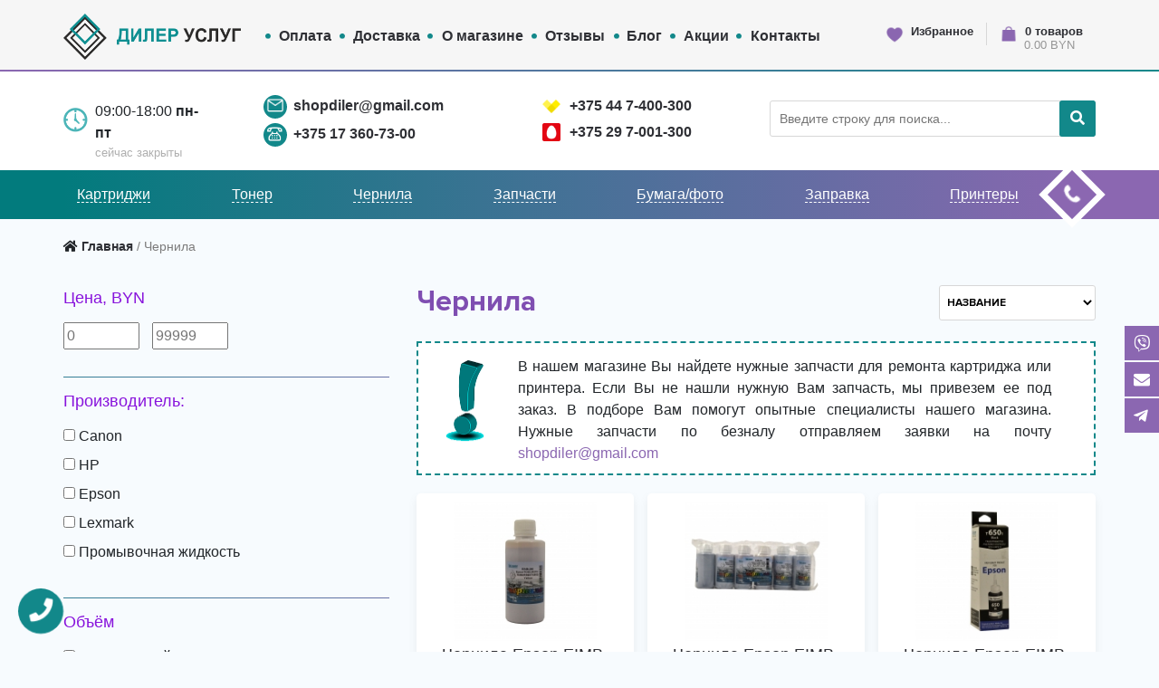

--- FILE ---
content_type: text/html; charset=utf-8
request_url: https://dilershop.by/chernila?start=84
body_size: 11623
content:
<!doctype html>
<!--[if lt IE 7]><html class="no-js lt-ie9 lt-ie8 lt-ie7 ie6 oldie" lang="ru" dir="ltr"> <![endif]-->
<!--[if IE 7]><html class="no-js lt-ie9 lt-ie8 ie7 oldie" lang="ru" dir="ltr"> <![endif]-->
<!--[if IE 8]><html class="no-js lt-ie9 ie8 oldie" lang="ru" dir="ltr"> <![endif]-->
<!--[if gt IE 8]><!--><html class="no-js" xmlns="http://www.w3.org/1999/xhtml" lang="ru" dir="ltr" prefix="og: http://ogp.me/ns#" > <!--<![endif]-->
<head>
<base href="https://dilershop.by/chernila" />
<meta http-equiv="content-type" content="text/html; charset=utf-8" />
<meta name="keywords" content="чернила" />
<meta name="description" content="➤Большой ассортимент чернил для принтеров. ➤Доставка по Минску и РБ. Купить тонеры и чернила для заправки лазерных, струйных и гелевых картриджей принтеров. ➤Звоните прямо сейчас: ☏ 375 29 7-001-300" />
<meta name="generator" content="J!Blank.pro Joomla Template" />
<title>Купить чернила для картриджей принтеров в Минске по выгодной цене</title>
<link href="/templates/jblank/favicon.ico" rel="shortcut icon" type="image/vnd.microsoft.icon" />
<link href="/templates/jblank/css/style.less" rel="stylesheet/less" type="text/css" />
<link href="https://dilershop.by/components/com_jshopping/css/diler.css" rel="stylesheet" type="text/css" />
<link rel="stylesheet" type="text/css" href="/media/plg_jchoptimize/assets/gz/30/0/c37362d9bb1ce6e0af5052099a298dfb.css"/>
<link href="https://dilershop.by/templates/jblank/css/style.less" rel="stylesheet" type="text/css" />
<link rel="stylesheet" type="text/css" href="/media/plg_jchoptimize/assets/gz/30/1/c37362d9bb1ce6e0af5052099a298dfb.css"/>
<script type="application/json" class="joomla-script-options new">{"csrf.token":"846badcffd58dbbf46743882b58d012b","system.paths":{"root":"","base":""}}</script>
<script type="application/javascript" src="/media/plg_jchoptimize/assets/gz/30/0/ecdcb911c466a8ddb9e69c57c58cb862.js"></script>
<script src="https://dilershop.by/components/com_jshopping/js/jquery/jquery.media.js" type="text/javascript"></script>
<script src="https://dilershop.by/components/com_jshopping/js/functions.js" type="text/javascript"></script>
<script src="https://dilershop.by/components/com_jshopping/js/validateForm.js" type="text/javascript"></script>
<script type="application/javascript" src="/media/plg_jchoptimize/assets/gz/30/1/ecdcb911c466a8ddb9e69c57c58cb862.js"></script>
<script src="/media/plg_captcha_recaptcha/js/recaptcha.min.js?c42b805fde059cda8e8129161a1465fb" type="text/javascript"></script>
<script src="https://www.google.com/recaptcha/api.js?onload=JoomlaInitReCaptcha2&render=explicit&hl=ru-RU" type="text/javascript"></script>
<script type="text/javascript">var less={"env":"development","dumpLineNumbers":"mediaquery"};</script>
<meta http-equiv="X-UA-Compatible" content="IE=edge">
<meta name="viewport" content="width=device-width, initial-scale=1.0, maximum-scale=1.0, user-scalable=0">
<link rel="apple-touch-icon-precomposed" href="https://dilershop.by/templates/jblank/images/icons/apple-touch-iphone.png">
<link rel="apple-touch-icon-precomposed" sizes="72x72" href="https://dilershop.by/templates/jblank/images/icons/apple-touch-ipad.png">
<link rel="apple-touch-icon-precomposed" sizes="114x114" href="https://dilershop.by/templates/jblank/images/icons/apple-touch-iphone4.png">
<link rel="apple-touch-icon-precomposed" sizes="144x144" href="https://dilershop.by/templates/jblank/images/icons/apple-touch-ipad-retina.png">
<meta name="google-site-verification" content="... google verification hash ..." />
<meta name="yandex-verification" content="... yandex verification hash ..." />
<script src="/media/plg_less/js/less-1.3.3.min.js" type="text/javascript"></script>
<link href="https://fonts.googleapis.com/css?family=Lato:300,400" rel="stylesheet">
<script src="https://code.jquery.com/jquery-3.3.1.min.js" integrity="sha256-FgpCb/KJQlLNfOu91ta32o/NMZxltwRo8QtmkMRdAu8=" crossorigin="anonymous"></script>
<script src="//cdnjs.cloudflare.com/ajax/libs/less.js/3.0.0/less.min.js" ></script>
</head>
<style>@media (max-width:576px){#call button i{font-size:16px}main.news .item p{margin-bottom:26px}}</style>
<body class="tmpl-index itemid-134 lang-ru com-jshopping view-category layout-category task-none zoo-itemid-0 zoo-categoryid-0 device-ios-no device-android-no device-mobile-no device-table-no">
<!--[if lt IE 7]><p class="browsehappy">
        You are using an <strong>outdated</strong> browser. Please
        <a href="https://browsehappy.com/">upgrade your browser</a> to improve your experience. </p><![endif]-->
<!--
        Your HTML code starts here!
    -->
<div class="social_fixed">
<a href="viber://chat?number=+375297001300/" target="blank">
<i class="fab fa-viber" aria-hidden="true"></i>
</a>
<a href="mailto:shopdiler@gmail.com">
<i class="fa fa-envelope" aria-hidden="true"></i>
</a>
<a href="https://t.me/dileruslug" target="blank">
<i class="fab fa-telegram-plane" aria-hidden="true"></i>
</div>
<header>
<div class="top">
<div class="container">
<div class="row">
<div class="col-lg-2 col-md-2">
<div class="custom"  >
<p><a class="m_logo" href="https://dilershop.by/"> <img class="custom-logo" src="/templates/jblank/img/logo.png" /> </a></p></div>
</div>
<div class="col-lg-7 col-md-8">
<ul class="nav menu">
<li class="item-104"><a href="/payment" >Оплата</a></li><li class="item-105"><a href="/delivery" >Доставка</a></li><li class="item-107"><a href="/about" >О магазине</a></li><li class="item-130"><a href="/reviews" >Отзывы</a></li><li class="item-109"><a href="/blog" >Блог</a></li><li class="item-110"><a href="/sale" >Акции</a></li><li class="item-108"><a href="/contacts" >Контакты</a></li></ul>
</div>
<div class="col-lg-3 col-md-2 info">
<div class="fav m_fav">
<a href="/shop/wishlist/view">
<img src="/templates/jblank/img/header/icons/icon-favourite.png">
<span>Избранное</span></a>
</div>
<div class="chekout m_checkout">
<a href="/order?Itemid=136">
<img src="/templates/jblank/img/header/icons/icon-bag.png">
<span class="checkout_count">0 товаров</span></a>
<p>0.00 BYN</p>
</div>
</div>
</div>
</div>
<div class="line"></div>
</div>
<div class="contacts">
<div class="container">
<div class="row">
<div class="col-lg-2 col-md-4 time">
<div class="image">
<img src="/templates/jblank/img/header/icons/icons-clock.png">
</div>
<div class="text">
<p>09:00-18:00 <span>пн-пт</span></p>
<p class="state">сейчас закрыты</p> </div>
</div>
<div class="col-lg-3 col-md-4 email">
<div class="icon">
<img src="/templates/jblank/img/header/icons/icon-mail.png">
</div>
<a href="mailto:shopdiler@gmail.com">shopdiler@gmail.com</a>
<br>
<div class="icon">
<img src="/templates/jblank/img/header/icons/icon-city-phone.png">
</div>
<a href="tel:+375 17 360-73-00">+375 17 360-73-00</a>
</div>
<div class="col-lg-3 col-md-4 phone">
<div class="m_velcom">
<div class="icon">
<img src="/templates/jblank/img/header/icons/icon-velcom.png">
</div>
<a href="tel:+375 44 7-400-300">+375 44 7-400-300</a>
</div>
<div class="m_mts">
<div class="icon">
<img src="/templates/jblank/img/header/icons/icon-mts.png">
</div>
<a href="tel:+375 29 7-001-300">+375 29 7-001-300</a>
</div>
</div>
<div class="col-lg-4 col-md-12 search">
<script type="text/javascript">function isEmptyValue(value){var pattern=/\S/;return ret=(pattern.test(value))?(true):(false);}</script>
<form name="searchForm" method="post"
      action="/shop/search/result"
      onsubmit="return isEmptyValue(jQuery('#jshop_search').val())">
<div class="input-append">
<input type="hidden" name="setsearchdata" value="1"><input type="hidden" name="category_id" value="0"/>
<input type="hidden" name="search_type" value="any"/><input type="text" class="inputbox" name="search" id="jshop_search" value="" placeholder="Введите строку для поиска..."/>
<button type="submit"><i class="fas fa-search"></i></button>
</div>
</form>
</div>
</div>
</div>
</div>
<div class="bottom">
<div class="container">
<ul class="nav menu">
<li class="item-122"><a href="/kartridzhi" >Картриджи</a></li><li class="item-123"><a href="/chernila-tonery" >Тонер</a></li><li class="item-134 current active"><a href="/chernila" >Чернила</a></li><li class="item-125"><a href="/zapchasti" >Запчасти</a></li><li class="item-129"><a href="/kantstovary" >Бумага/фото</a></li><li class="item-144"><a href="/zapravka" >Заправка</a></li><li class="item-124"><a href="/printery" >Принтеры</a></li></ul>
<div class="last"></div>
<div class="callback">
<button class="callModalButton">
<img src="/images/header/icons/icon-call-back.png" class="pulse infinite animated">
</button>
</div>
</div>
</div>
<div class="mobile_header">
<div class="m_top">
<div class="container">
<div class="m_top_inner">
<div class="m_left">
<!-- logo here <=768 -->
</div>
<div class="m_right">
<div class="m_menu" onclick="menu_open()">
<i class="fas fa-bars"></i>
</div>
<div class="m_search" onclick="search_open()">
<i class="fas fa-search"></i>
</div>
<!-- fav&checkout here <=768 -->
</div>
</div>
</div>
</div>
<div class="m_search_form"></div>
<div class="m_contacts">
<div class="container">
<div class="m_contacts_inner">
<!-- phones here <=768 -->
</div>
</div>
</div>
</div>
<div class="mobile_menu">
<div class="header">
<h3>Каталог</h3>
<i class="fas fa-times" onclick="menu_close()"></i>
</div>
<div class="m_catalog">
<ul></ul>
</div>
<div class="header header_two">
<h3>Меню сайта</h3>
</div>
<div class="m_nav">
<ul></ul>
</div>
</div>
</header>
<section  itemscope itemtype="https://schema.org/BreadcrumbList" class="breadcrumbs">
<div class="container">
<i class="fas fa-home"></i>
<!--
			<li class="active">
			<span class="divider icon-location"></span>
		</li>
		    -->
<a itemprop="item" href="/" class="pathway" itemprop="itemListElement" itemscope itemtype="https://schema.org/ListItem"> Главная</a>
<span class="divider">
						/ 					</span>
<meta itemprop="position" content="1">
<span itemprop="name" itemprop="itemListElement" itemscope itemtype="https://schema.org/ListItem" class="active">
					Чернила				</span>
<meta itemprop="position" content="2">
</div>
</section>
<!-- show modules and components -->
<section class="catalog">
<div class="container">
<div class="row">
<div class="mobile_only filter">
<div class="header">
<h3>Подробный фильтр</h3>
<i class="fas fa-times" onclick="filter_close()"></i></div>
</div>
<div class="col-lg-4 col-md-4 sidebar">
<div class="moduletable">
<script type="text/javascript">function modFilterclearPriceFilter(){jQuery("#fprice_from").val("");jQuery("#fprice_to").val("");jQuery('input:checkbox').removeAttr('checked');document.jshop_filters.submit();}</script>
<div class="jshop_filters">
<form class="form" action="/chernila?start=84" method="post" name="jshop_filters">
<div class="control-group block">
<h4 class="control-label">Цена, BYN<br /></h4>
<div class="controls">
<input type = "text" class="input-mini" name = "fprice_from" id="fprice_from" size="7" value="" placeholder="0"/>
<input type = "text" class="input-mini"  name = "fprice_to"  id="fprice_to" size="7" value="" placeholder="99999"/>
</div>
</div>
<div class="control-group block">
<input type="hidden" name="manufacturers[]" value="0" />
<h4 class="control-label">
                    Производитель:<br/></h4>
<div class="controls">
<label class="radio inline checkboxotstup"><input  type="checkbox" name="manufacturers[]" value="1"  onclick="document.jshop_filters.submit();"> Canon</label><br/>
<label class="radio inline checkboxotstup"><input  type="checkbox" name="manufacturers[]" value="2"  onclick="document.jshop_filters.submit();"> HP</label><br/>
<label class="radio inline checkboxotstup"><input  type="checkbox" name="manufacturers[]" value="3"  onclick="document.jshop_filters.submit();"> Epson</label><br/>
<label class="radio inline checkboxotstup"><input  type="checkbox" name="manufacturers[]" value="15"  onclick="document.jshop_filters.submit();"> Lexmark</label><br/>
<label class="radio inline checkboxotstup"><input  type="checkbox" name="manufacturers[]" value="19"  onclick="document.jshop_filters.submit();"> Промывочная жидкость</label><br/>
</div>
</div>
<div class="control-group">
<div class="filter_characteristic">
<div class="block">
<h4 class="control-label">Объём</h4>
<input type="hidden" name="extra_fields[45][]" value="0" />
<div class="controls">
<label class="radio inline checkboxotstup">
<input type="checkbox" name="extra_fields[45][]" value="604"  onclick="document.jshop_filters.submit();" /> Заправочный комплект 3х20мл.</label><br/>
</div>
<div class="controls">
<label class="radio inline checkboxotstup">
<input type="checkbox" name="extra_fields[45][]" value="603"  onclick="document.jshop_filters.submit();" /> 70 мл.</label><br/>
</div>
<div class="controls">
<label class="radio inline checkboxotstup">
<input type="checkbox" name="extra_fields[45][]" value="602"  onclick="document.jshop_filters.submit();" /> 100 мл.</label><br/>
</div>
<div class="controls">
<label class="radio inline checkboxotstup">
<input type="checkbox" name="extra_fields[45][]" value="601"  onclick="document.jshop_filters.submit();" /> 250 мл.</label><br/>
</div>
<div class="controls">
<label class="radio inline checkboxotstup">
<input type="checkbox" name="extra_fields[45][]" value="600"  onclick="document.jshop_filters.submit();" /> 1 литр</label><br/>
</div>
<div class="controls">
<label class="radio inline checkboxotstup">
<input type="checkbox" name="extra_fields[45][]" value="1100"  onclick="document.jshop_filters.submit();" /> 140 мл.</label><br/>
</div>
</div>
<div class="block">
<h4 class="control-label">Производитель чернил</h4>
<input type="hidden" name="extra_fields[52][]" value="0" />
<div class="controls">
<label class="radio inline checkboxotstup">
<input type="checkbox" name="extra_fields[52][]" value="1033"  onclick="document.jshop_filters.submit();" /> Ink-Mate</label><br/>
</div>
<div class="controls">
<label class="radio inline checkboxotstup">
<input type="checkbox" name="extra_fields[52][]" value="1101"  onclick="document.jshop_filters.submit();" /> Ink-Mate в ориг. упаковке</label><br/>
</div>
<div class="controls">
<label class="radio inline checkboxotstup">
<input type="checkbox" name="extra_fields[52][]" value="1034"  onclick="document.jshop_filters.submit();" /> Оригинальные</label><br/>
</div>
<div class="controls">
<label class="radio inline checkboxotstup">
<input type="checkbox" name="extra_fields[52][]" value="1035"  onclick="document.jshop_filters.submit();" /> ProfiLine</label><br/>
</div>
<div class="controls">
<label class="radio inline checkboxotstup">
<input type="checkbox" name="extra_fields[52][]" value="1036"  onclick="document.jshop_filters.submit();" /> OCP </label><br/>
</div>
</div>
</div>
</div>
<div class="buttons">
<input type="submit" class="submit" value="Применить">
<button type="reset" class="clear_filter reset" onclick="modFilterclearPriceFilter();return false;">Сбросить</button>
</div>
</form>
</div>
<script>function check_this(model){var model=model.split(' ',2);if(model.length>1){$('.model-block .controls').each(function(){str=$(this).children('label').text();if(str.toUpperCase().indexOf(model[0].toUpperCase())!=-1&&str.toUpperCase().indexOf(model[1].toUpperCase())!=-1){$(this).addClass('active');}else{$(this).removeClass('active');}});}else if(model[0].length>=1){$('.model-block .controls').each(function(){str=$(this).children('label').text();if(str.toUpperCase().indexOf(model[0].toUpperCase())!=-1){$(this).addClass('active');}else{$(this).removeClass('active');}});}else{$('.model-block .controls').removeClass('active');}};</script>
</div>
</div>
<div class="col-lg-8 col-md-8 catalog-page">
<div class="catalog-header">
<h1>Чернила</h1>
<button class="mobile_only filter-button" onclick="filter_open()">Фильтр
                    </button>
<form action="/chernila?start=84" method="post" name="sort_count" id="sort_count" class="form-horizontal">
<div class="form_sort_count">
<div class="block_sorting_count_to_page filter-sort mobile_none">
<div class="control-group box_products_sorting">
<div class="controls">
<select id="order" name="order" class = "inputbox" onchange="submitListProductFilters()">
<option value="1" selected="selected">Название</option>
<option value="2">Цена</option>
<option value="3">Дата</option>
<option value="6">Популярность</option>
<option value="4">Предустановленная</option>
</select>
<!--span class="icon-arrow">
                    <img src="https://dilershop.by/components/com_jshopping/images/arrow_up.gif" alt="orderby" onclick="submitListProductFilterSortDirection()" />
                </span-->
</div>
</div>
</div>
</div>
<input type="hidden" name="orderby" id="orderby" value="0" />
<input type="hidden" name="limitstart" value="0" />
</form> </div>
<div class="catalog-ask">
<div class="image">
<img src="/images/ask.png">
</div>
<div class="text">
<p>В нашем магазине Вы найдете нужные запчасти для ремонта картриджа или принтера. Если Вы не нашли нужную Вам запчасть, мы привезем ее под заказ. В подборе Вам помогут опытные специалисты нашего магазина. Нужные запчасти по безналу отправляем  заявки  на почту <a href="mailto:shopdiler@gmail.com">shopdiler@gmail.com</a></p>
</div>
</div>
<div class="jshop_list_category">
</div> <div class="jshop_list_product products">
<div class="jshop list_product catalog-page" id="comjshop_list_product">
<div class = "row-fluid products">
<div class = "sblock3 item">
<div class = "block_product">
<div class="product productitem_2401">
<a href="/chernila/product/view/12/2401">
<div class="image">
<a href="/chernila/product/view/12/2401">
<img class="jshop_img" src="https://dilershop.by/components/com_jshopping/files/img_products/thumb_290250__3.jpg" alt="Чернила Epson EIMB-290 (Claria T082), 250 мл, Yellow" title="Чернила Epson EIMB-290 (Claria T082), 250 мл, Yellow"  />
</a>
</div>
<a href="/chernila/product/view/12/2401">
<h3>Чернила Epson EIMB-290 (Claria T082), 250 мл, Yellow</h3>
</a>
<p class = "jshop_price price">
<span class="old-price">37.50 BYN</span>
                                                                                    32.50 BYN                </p>
<div class="shop">
<div class="favorite" onclick="jQuery('#to').val('wishlist');" >
<img src="/images/main/popular/icon-favourite-black.png">
</div>
<a class="btn button_buy to-check" href="/order/add?category_id=12&amp;product_id=2401">
<img src="/images/main/popular/icon-bag-white.png">
                        В корзину
                    </a>
</div>
</a>
</div>
</div>
</div>
<div class = "sblock3 item">
<div class = "block_product">
<div class="product productitem_2402">
<a href="/chernila/product/view/12/2402">
<div class="image">
<a href="/chernila/product/view/12/2402">
<img class="jshop_img" src="https://dilershop.by/components/com_jshopping/files/img_products/thumb_290________.jpg" alt="Чернила Epson EIMB-290 (Claria T082), 6 цветов х 100 мл, комплект" title="Чернила Epson EIMB-290 (Claria T082), 6 цветов х 100 мл, комплект"  />
</a>
</div>
<a href="/chernila/product/view/12/2402">
<h3>Чернила Epson EIMB-290 (Claria T082), 6 цветов х 100 мл, комплект</h3>
</a>
<p class = "jshop_price price">
<span class="old-price">68.70 BYN</span>
                                                                                    63.70 BYN                </p>
<div class="shop">
<div class="favorite" onclick="jQuery('#to').val('wishlist');" >
<img src="/images/main/popular/icon-favourite-black.png">
</div>
<a class="btn button_buy to-check" href="/order/add?category_id=12&amp;product_id=2402">
<img src="/images/main/popular/icon-bag-white.png">
                        В корзину
                    </a>
</div>
</a>
</div>
</div>
</div>
<div class = "sblock3 item">
<div class = "block_product">
<div class="product productitem_2403">
<a href="/chernila/product/view/12/2403">
<div class="image">
<a href="/chernila/product/view/12/2403">
<img class="jshop_img" src="https://dilershop.by/components/com_jshopping/files/img_products/thumb_119.jpg" alt="Чернила Epson EIMB-290 (R270/290/390/TX650/PX660/T50/P50) (T6501), 70 мл, Black" title="Чернила Epson EIMB-290 (R270/290/390/TX650/PX660/T50/P50) (T6501), 70 мл, Black"  />
</a>
</div>
<a href="/chernila/product/view/12/2403">
<h3>Чернила Epson EIMB-290 (R270/290/390/TX650/PX660/T50/P50) (T6501), 70 мл, Black</h3>
</a>
<p class = "jshop_price price">
<span class="old-price">31.00 BYN</span>
                                                                                    26.00 BYN                </p>
<div class="shop">
<div class="favorite" onclick="jQuery('#to').val('wishlist');" >
<img src="/images/main/popular/icon-favourite-black.png">
</div>
<a class="btn button_buy to-check" href="/order/add?category_id=12&amp;product_id=2403">
<img src="/images/main/popular/icon-bag-white.png">
                        В корзину
                    </a>
</div>
</a>
</div>
</div>
</div>
<div class = "clearfix"></div>
</div>
<div class = "row-fluid products">
<div class = "sblock3 item">
<div class = "block_product">
<div class="product productitem_2404">
<a href="/chernila/product/view/12/2404">
<div class="image">
<a href="/chernila/product/view/12/2404">
<img class="jshop_img" src="https://dilershop.by/components/com_jshopping/files/img_products/thumb_261.jpg" alt="Чернила Epson EIMB-290 (R270/290/390/TX650/PX660/T50/P50) (T6502), 70 мл, Cyan" title="Чернила Epson EIMB-290 (R270/290/390/TX650/PX660/T50/P50) (T6502), 70 мл, Cyan"  />
</a>
</div>
<a href="/chernila/product/view/12/2404">
<h3>Чернила Epson EIMB-290 (R270/290/390/TX650/PX660/T50/P50) (T6502), 70 мл, Cyan</h3>
</a>
<p class = "jshop_price price">
<span class="old-price">31.00 BYN</span>
                                                                                    26.00 BYN                </p>
<div class="shop">
<div class="favorite" onclick="jQuery('#to').val('wishlist');" >
<img src="/images/main/popular/icon-favourite-black.png">
</div>
<a class="btn button_buy to-check" href="/order/add?category_id=12&amp;product_id=2404">
<img src="/images/main/popular/icon-bag-white.png">
                        В корзину
                    </a>
</div>
</a>
</div>
</div>
</div>
<div class = "sblock3 item">
<div class = "block_product">
<div class="product productitem_2405">
<a href="/chernila/product/view/12/2405">
<div class="image">
<a href="/chernila/product/view/12/2405">
<img class="jshop_img" src="https://dilershop.by/components/com_jshopping/files/img_products/thumb_312.jpg" alt="Чернила Epson EIMB-290 (R270/290/390/TX650/PX660/T50/P50) (T6503), 70 мл, Magenta" title="Чернила Epson EIMB-290 (R270/290/390/TX650/PX660/T50/P50) (T6503), 70 мл, Magenta"  />
</a>
</div>
<a href="/chernila/product/view/12/2405">
<h3>Чернила Epson EIMB-290 (R270/290/390/TX650/PX660/T50/P50) (T6503), 70 мл, Magenta</h3>
</a>
<p class = "jshop_price price">
<span class="old-price">31.00 BYN</span>
                                                                                    26.00 BYN                </p>
<div class="shop">
<div class="favorite" onclick="jQuery('#to').val('wishlist');" >
<img src="/images/main/popular/icon-favourite-black.png">
</div>
<a class="btn button_buy to-check" href="/order/add?category_id=12&amp;product_id=2405">
<img src="/images/main/popular/icon-bag-white.png">
                        В корзину
                    </a>
</div>
</a>
</div>
</div>
</div>
<div class = "sblock3 item">
<div class = "block_product">
<div class="product productitem_2406">
<a href="/chernila/product/view/12/2406">
<div class="image">
<a href="/chernila/product/view/12/2406">
<img class="jshop_img" src="https://dilershop.by/components/com_jshopping/files/img_products/thumb_47.jpg" alt="Чернила Epson EIMB-290 (R270/290/390/TX650/PX660/T50/P50) (T6504), 70 мл, Yellow" title="Чернила Epson EIMB-290 (R270/290/390/TX650/PX660/T50/P50) (T6504), 70 мл, Yellow"  />
</a>
</div>
<a href="/chernila/product/view/12/2406">
<h3>Чернила Epson EIMB-290 (R270/290/390/TX650/PX660/T50/P50) (T6504), 70 мл, Yellow</h3>
</a>
<p class = "jshop_price price">
<span class="old-price">31.00 BYN</span>
                                                                                    26.00 BYN                </p>
<div class="shop">
<div class="favorite" onclick="jQuery('#to').val('wishlist');" >
<img src="/images/main/popular/icon-favourite-black.png">
</div>
<a class="btn button_buy to-check" href="/order/add?category_id=12&amp;product_id=2406">
<img src="/images/main/popular/icon-bag-white.png">
                        В корзину
                    </a>
</div>
</a>
</div>
</div>
</div>
<div class = "clearfix"></div>
</div>
<div class = "row-fluid products">
<div class = "sblock3 item">
<div class = "block_product">
<div class="product productitem_8619">
<a href="/chernila/product/view/12/8619">
<div class="image">
<a href="/chernila/product/view/12/8619">
<img class="jshop_img" src="https://dilershop.by/components/com_jshopping/files/img_products/thumb_536.jpg" alt="Чернила Epson EIMB-290 (R270/290/390/TX650/PX660/T50/P50) (T6505), 70 мл, Light Cyan" title="Чернила Epson EIMB-290 (R270/290/390/TX650/PX660/T50/P50) (T6505), 70 мл, Light Cyan"  />
</a>
</div>
<a href="/chernila/product/view/12/8619">
<h3>Чернила Epson EIMB-290 (R270/290/390/TX650/PX660/T50/P50) (T6505), 70 мл, Light Cyan</h3>
</a>
<p class = "jshop_price price">
<span class="old-price">31.00 BYN</span>
                                                                                    26.00 BYN                </p>
<div class="shop">
<div class="favorite" onclick="jQuery('#to').val('wishlist');" >
<img src="/images/main/popular/icon-favourite-black.png">
</div>
<a class="btn button_buy to-check" href="/order/add?category_id=12&amp;product_id=8619">
<img src="/images/main/popular/icon-bag-white.png">
                        В корзину
                    </a>
</div>
</a>
</div>
</div>
</div>
<div class = "sblock3 item">
<div class = "block_product">
<div class="product productitem_2408">
<a href="/chernila/product/view/12/2408">
<div class="image">
<a href="/chernila/product/view/12/2408">
<img class="jshop_img" src="https://dilershop.by/components/com_jshopping/files/img_products/thumb_69.jpg" alt="Чернила Epson EIMB-290 (R270/290/390/TX650/PX660/T50/P50) (T6506), 70 мл, Light Magenta" title="Чернила Epson EIMB-290 (R270/290/390/TX650/PX660/T50/P50) (T6506), 70 мл, Light Magenta"  />
</a>
</div>
<a href="/chernila/product/view/12/2408">
<h3>Чернила Epson EIMB-290 (R270/290/390/TX650/PX660/T50/P50) (T6506), 70 мл, Light Magenta</h3>
</a>
<p class = "jshop_price price">
<span class="old-price">31.00 BYN</span>
                                                                                    26.00 BYN                </p>
<div class="shop">
<div class="favorite" onclick="jQuery('#to').val('wishlist');" >
<img src="/images/main/popular/icon-favourite-black.png">
</div>
<a class="btn button_buy to-check" href="/order/add?category_id=12&amp;product_id=2408">
<img src="/images/main/popular/icon-bag-white.png">
                        В корзину
                    </a>
</div>
</a>
</div>
</div>
</div>
<div class = "sblock3 item">
<div class = "block_product">
<div class="product productitem_2409">
<a href="/chernila/product/view/12/2409">
<div class="image">
<a href="/chernila/product/view/12/2409">
<img class="jshop_img" src="https://dilershop.by/components/com_jshopping/files/img_products/thumb_800__.jpg" alt="Чернила Epson EIMB-801  (L800/1800) (T6731), 100 мл, Black" title="Чернила Epson EIMB-801  (L800/1800) (T6731), 100 мл, Black"  />
</a>
</div>
<a href="/chernila/product/view/12/2409">
<h3>Чернила Epson EIMB-801  (L800/1800) (T6731), 100 мл, Black</h3>
</a>
<p class = "jshop_price price">
<span class="old-price">19.30 BYN</span>
                                                                                    12.00 BYN                </p>
<div class="shop">
<div class="favorite" onclick="jQuery('#to').val('wishlist');" >
<img src="/images/main/popular/icon-favourite-black.png">
</div>
<a class="btn button_buy to-check" href="/order/add?category_id=12&amp;product_id=2409">
<img src="/images/main/popular/icon-bag-white.png">
                        В корзину
                    </a>
</div>
</a>
</div>
</div>
</div>
<div class = "clearfix"></div>
</div>
<div class = "row-fluid products">
<div class = "sblock3 item">
<div class = "block_product">
<div class="product productitem_2410">
<a href="/chernila/product/view/12/2410">
<div class="image">
<a href="/chernila/product/view/12/2410">
<img class="jshop_img" src="https://dilershop.by/components/com_jshopping/files/img_products/thumb_800__1.jpg" alt="Чернила Epson EIMB-801  (L800/1800) (T6732), 100 мл, Cyan" title="Чернила Epson EIMB-801  (L800/1800) (T6732), 100 мл, Cyan"  />
</a>
</div>
<a href="/chernila/product/view/12/2410">
<h3>Чернила Epson EIMB-801  (L800/1800) (T6732), 100 мл, Cyan</h3>
</a>
<p class = "jshop_price price">
<span class="old-price">19.30 BYN</span>
                                                                                    12.00 BYN                </p>
<div class="shop">
<div class="favorite" onclick="jQuery('#to').val('wishlist');" >
<img src="/images/main/popular/icon-favourite-black.png">
</div>
<a class="btn button_buy to-check" href="/order/add?category_id=12&amp;product_id=2410">
<img src="/images/main/popular/icon-bag-white.png">
                        В корзину
                    </a>
</div>
</a>
</div>
</div>
</div>
<div class = "sblock3 item">
<div class = "block_product">
<div class="product productitem_2411">
<a href="/chernila/product/view/12/2411">
<div class="image">
<a href="/chernila/product/view/12/2411">
<img class="jshop_img" src="https://dilershop.by/components/com_jshopping/files/img_products/thumb_800__2.jpg" alt="Чернила Epson EIMB-801  (L800/1800) (T6733), 100 мл, Magenta" title="Чернила Epson EIMB-801  (L800/1800) (T6733), 100 мл, Magenta"  />
</a>
</div>
<a href="/chernila/product/view/12/2411">
<h3>Чернила Epson EIMB-801  (L800/1800) (T6733), 100 мл, Magenta</h3>
</a>
<p class = "jshop_price price">
<span class="old-price">19.30 BYN</span>
                                                                                    12.00 BYN                </p>
<div class="shop">
<div class="favorite" onclick="jQuery('#to').val('wishlist');" >
<img src="/images/main/popular/icon-favourite-black.png">
</div>
<a class="btn button_buy to-check" href="/order/add?category_id=12&amp;product_id=2411">
<img src="/images/main/popular/icon-bag-white.png">
                        В корзину
                    </a>
</div>
</a>
</div>
</div>
</div>
<div class = "sblock3 item">
<div class = "block_product">
<div class="product productitem_2412">
<a href="/chernila/product/view/12/2412">
<div class="image">
<a href="/chernila/product/view/12/2412">
<img class="jshop_img" src="https://dilershop.by/components/com_jshopping/files/img_products/thumb_800__3.jpg" alt="Чернила Epson EIMB-801  (L800/1800) (T6734), 100 мл, Yellow" title="Чернила Epson EIMB-801  (L800/1800) (T6734), 100 мл, Yellow"  />
</a>
</div>
<a href="/chernila/product/view/12/2412">
<h3>Чернила Epson EIMB-801  (L800/1800) (T6734), 100 мл, Yellow</h3>
</a>
<p class = "jshop_price price">
<span class="old-price">19.30 BYN</span>
                                                                                    12.00 BYN                </p>
<div class="shop">
<div class="favorite" onclick="jQuery('#to').val('wishlist');" >
<img src="/images/main/popular/icon-favourite-black.png">
</div>
<a class="btn button_buy to-check" href="/order/add?category_id=12&amp;product_id=2412">
<img src="/images/main/popular/icon-bag-white.png">
                        В корзину
                    </a>
</div>
</a>
</div>
</div>
</div>
<div class = "clearfix"></div>
</div>
</div><div class="jshop_pagination">
<div class="pagination"><ul>
<li class="pagination-prev text"><i class="fas fa-angle-double-left"></i><a title="Назад" href="/chernila?start=72" class="pagenav">Назад</a></li>
<li><a title="3" href="/chernila?start=24" class="pagenav">3</a></li>
<li><a title="4" href="/chernila?start=36" class="pagenav">4</a></li>
<li><a title="5" href="/chernila?start=48" class="pagenav">5</a></li>
<li><a title="6" href="/chernila?start=60" class="pagenav">6</a></li>
<li><a title="7" href="/chernila?start=72" class="pagenav">7</a></li>
<li><span class="pagenav">8</span></li>
<li><a title="9" href="/chernila?start=96" class="pagenav">9</a></li>
<li><a title="10" href="/chernila?start=108" class="pagenav">10</a></li>
<li><a title="11" href="/chernila?start=120" class="pagenav">11</a></li>
<li><a title="12" href="/chernila?start=132" class="pagenav">12</a></li>
<li class="pagination-next text"><a title="Вперёд" href="/chernila?start=96" class="pagenav">Вперёд</a><i class="fas fa-angle-double-right"></i></li>
</ul></div>
<div class="pagination_result_counter">
Показано 85 - 96 из 208</div>
</div></div>
</div>
</div>
</div></section>
<section class="seo-info">
<div class="container">
<div class="row">
<div class="col-lg-10 offset-lg-1">
<h2>Чернила и тонеры: важный выбор</h2>
<p>Если вы задались вопросом, как купить чернила или тонер для принтера в Минске, значит, вас интересует вопрос поддержки функционирования офисной техники. Самым главным условием работы любого <a href="/printery">принтера</a> или МФУ является постоянное наличие тонера или краски в картридже.</p>
<h2>Выбор качественного тонера и краски</h2>
<p>Если вдаваться в технические детали, тонер – это мелкодисперсный порошок, который проявляет скрытое изображение и воспроизводит его на бумаге. В случае использования краски для принтера следует отметить, что она имеет более плотную структуру, быстро высыхает и устойчива к любым воздействиям. Особенно популярна краска в случае использования СНПЧ – системы непрерывной подачи чернил. Данная система позволяет значительно экономить краску, но не подходит для больших объемов печати. Поэтому в больших офисных учреждениях чаще всего используются картриджи с тонером, которые позволяют быстро печатать черно-белый текст.</p>
<h2>Покупка тонера</h2>
<p>Такой <strong>расходный материал</strong>, как тонер или краска, всегда пользуется большим спросом. Поэтому продажа тонеров и чернил для заправки картриджей пользуется популярностью. Если вы ищете надежную компанию по реализации тонеров или других красок для оргтехники, следует обращать внимание на следующие критерии:</p>
<ul>
<li>ассортимент тонеров и красок;</li>
<li>возможность заправки ваших картриджей специалистами фирмы;</li>
<li>лояльная ценовая политика и условия оплаты.</li>
</ul>
<p>Цены на <strong>тонер для картриджа</strong> или стоимость других расходных материалов может колебаться в значительном диапазоне. И если вы все же решили покупать краску или тонер, то не пожалейте немного времени для анализа рынка данной продукции. От этого будет зависеть, насколько полноценно будет работать ваша офисная техника.</p> </div>
</div>
</div>
</section>
<footer>
<div class="container">
<div class="row">
<div class="col-lg-4 col-md-4 col-sm-12 col-12 offset-lg-1 info">
<div class="custom"  >
<p><a class="m_logo" href="https://dilershop.by/"> <img class="custom-logo" src="/templates/jblank/img/logo.png" /> </a></p></div>
<p>Свидетельство 0129174 19 января 2017г.</p>
<p>УНП 192761153</p>
<p>Дата регистрации в Торговом реестре РБ:</p>
<p>16.02.2017</p>
<img src="/images/footer/logo-cards/visa_mastercard_belcart.png" class="cards">
</div>
<div class="col-lg-2 col-md-2 col-sm-4 col-6 menu">
<h4>Каталог</h4>
<ul class="nav menu">
<li class="item-122"><a href="/kartridzhi" >Картриджи</a></li><li class="item-123"><a href="/chernila-tonery" >Тонер</a></li><li class="item-134 current active"><a href="/chernila" >Чернила</a></li><li class="item-125"><a href="/zapchasti" >Запчасти</a></li><li class="item-129"><a href="/kantstovary" >Бумага/фото</a></li><li class="item-144"><a href="/zapravka" >Заправка</a></li><li class="item-124"><a href="/printery" >Принтеры</a></li></ul>
</div>
<div class="col-lg-2 col-md-3 col-sm-4 col-6 menu">
<h4>Информация</h4>
<ul class="nav menu">
<li class="item-104"><a href="/payment" >Оплата</a></li><li class="item-105"><a href="/delivery" >Доставка</a></li><li class="item-107"><a href="/about" >О магазине</a></li><li class="item-130"><a href="/reviews" >Отзывы</a></li><li class="item-109"><a href="/blog" >Блог</a></li><li class="item-110"><a href="/sale" >Акции</a></li><li class="item-108"><a href="/contacts" >Контакты</a></li></ul>
</div>
<div class="col-lg-2 col-md-3 col-sm-4 col-12 contacts">
<h4>Контакты</h4>
<div class="contacts-inner">
<a href="tel:+375 44 7-400-300">+375 44 7-400-300</a><br>
<a href="tel:+375 29 7-001-300">+375 29 7-001-300</a>
</div>
<div class="contacts-inner">
<a href="mailto:shopdiler@gmail.com">shopdiler@gmail.com</a>
</div>
<div class="contacts-inner">
<p>220037, Минск,</p>
<p>1-й Твердый переулок д.6, каб.6</p>
</div>
</div>
</div>
<div class="row">
<div class="col-lg-10 offset-lg-1">
<div class="copyright">
<div class="shops">
<a href="https://shop.by/shop_page/dilershopby/" rel="nofollow" target="_blank">
<img src="/images/footer/logo-shops/shop.png">
</a>
<a href="https://15137.shop.onliner.by/" rel="nofollow" target="_blank">
<img src="/images/footer/logo-shops/logo-onliner-by.png">
</a>
<a href="https://1k.by/usersshops/shop-7233/" rel="nofollow" target="_blank">
<img src="/images/footer/logo-shops/1k.png">
</a>
<a href="https://www.instagram.com/dilershop.by/" rel="nofollow" target="_blank">
<img src="/images/footer/logo-shops/inst.png">
</a>
</div>
<div class="moonway">
<a href="https://moonway.by/">Разработка сайта MoonWay Studio <img src="/images/moonway.png"></a>
</div>
</div>
</div>
</div>
<div class="rhomb rhomb-9"></div>
<div class="rhomb rhomb-10"></div>
</div>
</footer>
<!-- Modal -->
<div id="callModal">
<div class="modal-dialog" role="document">
<div class="modal-content">
<div class="modal-header">
<button type="button" class="close" onclick="closeModal();">
<span aria-hidden="true">&times;</span>
</button>
</div>
<div class="modal-body">
<div class="modal-inner">
<h3>Есть вопросы?</h3>
<p>Заполните заявку, и мы перезвоним вам</p>
<script type="text/javascript">var SF2Config=window.SF2Config||{};SF2Config["simpleForm2_110"]={"ajaxURI":"https://dilershop.by/modules/mod_simpleform2/index.php","onBeforeSend":function(form){return true;},"onAfterReceive":function(form,responce){return true;},};</script><form method="post" id="simpleForm2_110" name="simpleForm2_110" enctype="multipart/form-data" class="simpleForm2  sf2Style-default sf2Layout-blocks sf2LayoutMode-full-width" ><input type="hidden" name="moduleID" value="110" /><input type="hidden" name="task" value="sendForm" /><input type="hidden" name="Itemid" value="134" /><input type="hidden" name="url" value="https://dilershop.by/chernila?start=84" /><input type="hidden" name="language" value="ru-RU" /><div class="sf2-body">
<label>
<div class="sf2-form-item" id="simpleForm2_110_e9c35adecb631501ad3410edc88eef8b" ><div class="sf2-form-element-wrap"><input  placeholder="Имя" type="text" required="required" name="e9c35adecb631501ad3410edc88eef8b" id="simpleForm2_110_e9c35adecb631501ad3410edc88eef8b_elem" class=" sf2-element" /></div></div>
<i class="fas fa-user"></i>
</label>
<label>
<div class="sf2-form-item" id="simpleForm2_110_bcd18a2ba620d7e6467728a7af5d8ea9" ><div class="sf2-form-element-wrap"><input  placeholder="Телефон" type="tel" required="required" name="bcd18a2ba620d7e6467728a7af5d8ea9" id="simpleForm2_110_bcd18a2ba620d7e6467728a7af5d8ea9_elem" class=" sf2-element" /></div></div>
<i class="fas fa-phone"></i>
</label>
<div class="sf2-form-item sf2-form-item-captcha" id="simpleForm2_110_d7510f26f05f51da213a719aa8f99aac" ><div class="sf2-form-element-wrap"><div class="sf2-element-captcha"><div id="simpleForm2_110_d7510f26f05f51da213a719aa8f99aac_elem" class="g-recaptcha class="g-recaptcha "" data-sitekey="6LdE5G8UAAAAAKiP34SQSdksFjOM5lH2vbaGJf-c" data-theme="light" data-size="normal"></div></div></div></div>
<div class="sf2-form-item sf2-form-item-captcha" id="simpleForm2_110_d7510f26f05f51da213a719aa8f99aac" ><div class="sf2-form-element-wrap"><div class="sf2-element-captcha"><div id="simpleForm2_110_d7510f26f05f51da213a719aa8f99aac_elem" class="g-recaptcha class="g-recaptcha "" data-sitekey="6LdE5G8UAAAAAKiP34SQSdksFjOM5lH2vbaGJf-c" data-theme="light" data-size="normal"></div></div></div></div>
<div class="sf2-form-item" id="simpleForm2_110_f9e6f52fe46f18fdddc2e500edd7ff9b" ><div class="sf2-form-element-wrap"><span class="sf2-submit-container"><button  type="submit" name="f9e6f52fe46f18fdddc2e500edd7ff9b" id="simpleForm2_110_f9e6f52fe46f18fdddc2e500edd7ff9b_elem" class=" sf2-element">Отправить</button></span></div></div>
</div></form><div style="border-top:1px solid #000;text-align:right;opacity:0.3;"><a target="_blank" title="simpleForm2" href="https://allforjoomla.ru" style="visibility:visible;display:inline;color:#000;">simpleForm2</a></div>
</div>
</div>
</div>
</div>
</div>
<div id="call">
<button class="callModalButton pulse infinite animated">
<i class="fas fa-phone"></i>
</button>
</div>
<!-- Modal -->
<div id="beznalModal">
<div class="modal-dialog" role="document">
<div class="modal-content">
<div class="modal-header">
<button type="button" class="close" onclick="closeModal();">
<span aria-hidden="true">&times;</span>
</button>
</div>
<div class="modal-body">
<div class="modal-inner">
<h3>Счет по безналу</h3>
<p>Если Вы хотите приобрести товар по безналу, заполните эту заявку</p>
<script type="text/javascript">var SF2Config=window.SF2Config||{};SF2Config["simpleForm2_111"]={"ajaxURI":"https://dilershop.by/modules/mod_simpleform2/index.php","onBeforeSend":function(form){return true;},"onAfterReceive":function(form,responce){return true;},};</script><form method="post" id="simpleForm2_111" name="simpleForm2_111" enctype="multipart/form-data" class="simpleForm2  sf2Style-default sf2Layout-blocks sf2LayoutMode-full-width" ><input type="hidden" name="moduleID" value="111" /><input type="hidden" name="task" value="sendForm" /><input type="hidden" name="Itemid" value="134" /><input type="hidden" name="url" value="https://dilershop.by/chernila?start=84" /><input type="hidden" name="language" value="ru-RU" /><div class="sf2-body"><div class="sf2-form-item" id="simpleForm2_111_add0a1379824e07e86e08a63b5e26d3c" ><div class="sf2-form-element-wrap"><textarea  placeholder="При необходимости укажите артикулы всех товаров и количество" name="add0a1379824e07e86e08a63b5e26d3c" id="simpleForm2_111_add0a1379824e07e86e08a63b5e26d3c_elem" class=" sf2-element"></textarea></div></div>
<label>
<div class="sf2-form-item" id="simpleForm2_111_1abb90360253358ec848011eae89e6c4" ><div class="sf2-form-element-wrap"><input  type="text" required="required" name="1abb90360253358ec848011eae89e6c4" id="simpleForm2_111_1abb90360253358ec848011eae89e6c4_elem" class=" sf2-element" /></div></div>
<i class="fas fa-user"></i>
</label>
<div class="contacts">
<label>
<div class="sf2-form-item" id="simpleForm2_111_ed8b21355d9558a525fc88c6f19b9e40" ><div class="sf2-form-element-wrap"><input  placeholder="Телефон" type="tel" required="required" name="ed8b21355d9558a525fc88c6f19b9e40" id="simpleForm2_111_ed8b21355d9558a525fc88c6f19b9e40_elem" class=" sf2-element" /></div></div>
<i class="fas fa-phone"></i>
</label>
<label>
<div class="sf2-form-item" id="simpleForm2_111_c706389fb769a3239cc3e474630f0466" ><div class="sf2-form-element-wrap"><input  placeholder="E-mail" type="email" required="required" name="c706389fb769a3239cc3e474630f0466" id="simpleForm2_111_c706389fb769a3239cc3e474630f0466_elem" class=" sf2-element" /></div></div>
<i class="fas fa-envelope"></i>
</label>
</div>
<label>
<div class="sf2-form-item" id="simpleForm2_111_471ddb7bd815c087a8de38052a6f61d9" ><div class="sf2-form-element-wrap"><input  placeholder="Название компании" type="text" name="471ddb7bd815c087a8de38052a6f61d9" id="simpleForm2_111_471ddb7bd815c087a8de38052a6f61d9_elem" class=" sf2-element" /></div></div>
<i class="fas fa-address-book"></i>
</label>
<label>
<div class="fake">
<div class="sf2-form-item" id="simpleForm2_111_6ffef6f9fb955ccffe91a22f26c8f03a" ><div class="sf2-form-element-wrap"><input  type="text" name="6ffef6f9fb955ccffe91a22f26c8f03a" id="simpleForm2_111_6ffef6f9fb955ccffe91a22f26c8f03a_elem" class=" sf2-element" /></div></div>
<p>Прикрепить файл</p>
</div>
<div class="sf2-form-item" id="simpleForm2_111_10be491ba022c65e6ee899fc711d0fc4" ><div class="sf2-form-element-wrap"><div class="sf2-input-file-wrap"><input  type="file" name="10be491ba022c65e6ee899fc711d0fc4[]" id="simpleForm2_111_10be491ba022c65e6ee899fc711d0fc4_elem" /></div></div></div>
</label>
<div class="sf2-form-item sf2-form-item-captcha" id="simpleForm2_111_d7510f26f05f51da213a719aa8f99aac" ><div class="sf2-form-element-wrap"><div class="sf2-element-captcha"><div id="simpleForm2_111_d7510f26f05f51da213a719aa8f99aac_elem" class="g-recaptcha class="g-recaptcha "" data-sitekey="6LdE5G8UAAAAAKiP34SQSdksFjOM5lH2vbaGJf-c" data-theme="light" data-size="normal"></div></div></div></div>
<div class="sf2-form-item" id="simpleForm2_111_f9e6f52fe46f18fdddc2e500edd7ff9b" ><div class="sf2-form-element-wrap"><span class="sf2-submit-container"><button  type="submit" name="f9e6f52fe46f18fdddc2e500edd7ff9b" id="simpleForm2_111_f9e6f52fe46f18fdddc2e500edd7ff9b_elem" class=" sf2-element">Отправить</button></span></div></div></div></form><div style="border-top:1px solid #000;text-align:right;opacity:0.3;"><a target="_blank" title="simpleForm2" href="https://allforjoomla.ru" style="visibility:visible;display:inline;color:#000;">simpleForm2</a></div>
</div>
</div>
</div>
</div>
</div>
<!-- Modal -->
<div id="cheapModal">
<div class="modal-dialog" role="document">
<div class="modal-content">
<div class="modal-header">
<button type="button" class="close" onclick="closeModal();">
<span aria-hidden="true">&times;</span>
</button>
</div>
<div class="modal-body">
<div class="modal-inner">
<h3>Нашли дешевле?</h3>
<script type="text/javascript">var SF2Config=window.SF2Config||{};SF2Config["simpleForm2_112"]={"ajaxURI":"https://dilershop.by/modules/mod_simpleform2/index.php","onBeforeSend":function(form){return true;},"onAfterReceive":function(form,responce){return true;},};</script><form method="post" id="simpleForm2_112" name="simpleForm2_112" enctype="multipart/form-data" class="simpleForm2  sf2Style-default sf2Layout-blocks sf2LayoutMode-full-width" ><input type="hidden" name="moduleID" value="112" /><input type="hidden" name="task" value="sendForm" /><input type="hidden" name="Itemid" value="134" /><input type="hidden" name="url" value="https://dilershop.by/chernila?start=84" /><input type="hidden" name="language" value="ru-RU" /><div class="sf2-body">
<label>
<div class="sf2-form-item" id="simpleForm2_112_e9c35adecb631501ad3410edc88eef8b" ><div class="sf2-form-element-wrap"><input  placeholder="Имя" type="text" required="required" name="e9c35adecb631501ad3410edc88eef8b" id="simpleForm2_112_e9c35adecb631501ad3410edc88eef8b_elem" class=" sf2-element" /></div></div>
<i class="fas fa-user"></i>
</label>
<label>
<div class="sf2-form-item" id="simpleForm2_112_3cf15c82b70f55c309f011809131a649" ><div class="sf2-form-element-wrap"><input  placeholder="Телефон" type="tel" required="required" name="3cf15c82b70f55c309f011809131a649" id="simpleForm2_112_3cf15c82b70f55c309f011809131a649_elem" class=" sf2-element" /></div></div>
<i class="fas fa-phone"></i>
</label>
<label>
<div class="sf2-form-item" id="simpleForm2_112_5cc4062c96b9299ae1e2b807dfdf28ee" ><div class="sf2-form-element-wrap"><input  placeholder="Ссылка, где товар дешевле" type="text" required="required" name="5cc4062c96b9299ae1e2b807dfdf28ee" id="simpleForm2_112_5cc4062c96b9299ae1e2b807dfdf28ee_elem" class=" sf2-element" /></div></div>
<i class="fas fa-user"></i>
</label>
<label><div class="sf2-form-item" id="simpleForm2_112_8db4da655cb134fcb465a48b315d156b" ><div class="sf2-form-element-wrap"><textarea  placeholder="Комментарий" name="8db4da655cb134fcb465a48b315d156b" id="simpleForm2_112_8db4da655cb134fcb465a48b315d156b_elem" class=" sf2-element"></textarea></div></div></label>
<div class="sf2-form-item" id="simpleForm2_112_4387ba089c111b4b114b6612008a25e3" ><div class="sf2-form-element-wrap"><input  type="text" class="hidden sf2-element" name="4387ba089c111b4b114b6612008a25e3" id="simpleForm2_112_4387ba089c111b4b114b6612008a25e3_elem" /></div></div>
<div class="sf2-form-item sf2-form-item-captcha" id="simpleForm2_112_d7510f26f05f51da213a719aa8f99aac" ><div class="sf2-form-element-wrap"><div class="sf2-element-captcha"><div id="simpleForm2_112_d7510f26f05f51da213a719aa8f99aac_elem" class="g-recaptcha class="g-recaptcha "" data-sitekey="6LdE5G8UAAAAAKiP34SQSdksFjOM5lH2vbaGJf-c" data-theme="light" data-size="normal"></div></div></div></div>
<div class="sf2-form-item" id="simpleForm2_112_f9e6f52fe46f18fdddc2e500edd7ff9b" ><div class="sf2-form-element-wrap"><span class="sf2-submit-container"><button  type="submit" name="f9e6f52fe46f18fdddc2e500edd7ff9b" id="simpleForm2_112_f9e6f52fe46f18fdddc2e500edd7ff9b_elem" class=" sf2-element">Отправить</button></span></div></div>
</div></form><div style="border-top:1px solid #000;text-align:right;opacity:0.3;"><a target="_blank" title="simpleForm2" href="https://allforjoomla.ru" style="visibility:visible;display:inline;color:#000;">simpleForm2</a></div>
</div>
</div>
</div>
</div>
</div>
<!-- Modal -->
<div id="oneclickModal">
<div class="modal-dialog" role="document">
<div class="modal-content">
<div class="modal-header">
<button type="button" class="close" onclick="closeModal();">
<span aria-hidden="true">&times;</span>
</button>
</div>
<div class="modal-body">
<div class="modal-inner">
<h3>Купить в один клик</h3>
<script type="text/javascript" src="https://dilershop.by/media/mod_simpleform2/js/jquery.form.min.js"></script>
<script type="text/javascript" src="https://dilershop.by/media/mod_simpleform2/js/simpleform2.js"></script>
<link href="https://dilershop.by/media/mod_simpleform2/css/styles.css" rel="stylesheet" />
<script type="text/javascript">var SF2Lang=window.SF2Lang||{};SF2Lang["send"]="Отправить";SF2Lang["close"]="Закрыть";</script>
<script type="text/javascript">var SF2Config=window.SF2Config||{};SF2Config["simpleForm2_113"]={"ajaxURI":"https://dilershop.by/modules/mod_simpleform2/index.php","onBeforeSend":function(form){return true;},"onAfterReceive":function(form,responce){return true;},};</script><form method="post" id="simpleForm2_113" name="simpleForm2_113" enctype="multipart/form-data" class="simpleForm2  sf2Style-default sf2Layout-blocks sf2LayoutMode-full-width" ><input type="hidden" name="moduleID" value="113" /><input type="hidden" name="task" value="sendForm" /><input type="hidden" name="Itemid" value="134" /><input type="hidden" name="url" value="https://dilershop.by/chernila?start=84" /><input type="hidden" name="language" value="ru-RU" /><div class="sf2-body">
<label>
<div class="sf2-form-item" id="simpleForm2_113_e9c35adecb631501ad3410edc88eef8b" ><div class="sf2-form-element-wrap"><input  placeholder="Имя" type="text" required="required" name="e9c35adecb631501ad3410edc88eef8b" id="simpleForm2_113_e9c35adecb631501ad3410edc88eef8b_elem" class=" sf2-element" /></div></div>
<i class="fas fa-user"></i>
</label>
<label>
<div class="sf2-form-item" id="simpleForm2_113_3cf15c82b70f55c309f011809131a649" ><div class="sf2-form-element-wrap"><input  placeholder="Телефон" type="tel" required="required" name="3cf15c82b70f55c309f011809131a649" id="simpleForm2_113_3cf15c82b70f55c309f011809131a649_elem" class=" sf2-element" /></div></div>
<i class="fas fa-phone"></i>
</label>
<label><div class="sf2-form-item" id="simpleForm2_113_8db4da655cb134fcb465a48b315d156b" ><div class="sf2-form-element-wrap"><textarea  placeholder="Комментарий" name="8db4da655cb134fcb465a48b315d156b" id="simpleForm2_113_8db4da655cb134fcb465a48b315d156b_elem" class=" sf2-element"></textarea></div></div></label>
<div class="sf2-form-item" id="simpleForm2_113_4387ba089c111b4b114b6612008a25e3" ><div class="sf2-form-element-wrap"><input  type="text" class="hidden sf2-element" name="4387ba089c111b4b114b6612008a25e3" id="simpleForm2_113_4387ba089c111b4b114b6612008a25e3_elem" /></div></div>
<div class="sf2-form-item sf2-form-item-captcha" id="simpleForm2_113_d7510f26f05f51da213a719aa8f99aac" ><div class="sf2-form-element-wrap"><div class="sf2-element-captcha"><div id="simpleForm2_113_d7510f26f05f51da213a719aa8f99aac_elem" class="g-recaptcha class="g-recaptcha "" data-sitekey="6LdE5G8UAAAAAKiP34SQSdksFjOM5lH2vbaGJf-c" data-theme="light" data-size="normal"></div></div></div></div>
<div class="sf2-form-item" id="simpleForm2_113_f9e6f52fe46f18fdddc2e500edd7ff9b" ><div class="sf2-form-element-wrap"><span class="sf2-submit-container"><button  type="submit" name="f9e6f52fe46f18fdddc2e500edd7ff9b" id="simpleForm2_113_f9e6f52fe46f18fdddc2e500edd7ff9b_elem" class=" sf2-element">Отправить</button></span></div></div>
</div></form><div style="border-top:1px solid #000;text-align:right;opacity:0.3;"><a target="_blank" title="simpleForm2" href="https://allforjoomla.ru" style="visibility:visible;display:inline;color:#000;">simpleForm2</a></div>
</div>
</div>
</div>
</div>
</div>
<div id="modal-bg" onclick="closeModal();"></div>
<div id="jivo">
<!-- BEGIN JIVOSITE CODE {literal} -->
<script type='text/javascript'>(function(){var widget_id='iQSPqRXhYS';var d=document;var w=window;function l(){var s=document.createElement('script');s.type='text/javascript';s.async=true;s.src='//code.jivosite.com/script/widget/'+widget_id;var ss=document.getElementsByTagName('script')[0];ss.parentNode.insertBefore(s,ss);}if(d.readyState=='complete'){l();}else{if(w.attachEvent){w.attachEvent('onload',l);}else{w.addEventListener('load',l,false);}}})();</script>
<!-- {/literal} END JIVOSITE CODE -->
</div>
<!-- Yandex.Metrika counter -->
<script type="text/javascript" >(function(m,e,t,r,i,k,a){m[i]=m[i]||function(){(m[i].a=m[i].a||[]).push(arguments)};m[i].l=1*new Date();k=e.createElement(t),a=e.getElementsByTagName(t)[0],k.async=1,k.src=r,a.parentNode.insertBefore(k,a)})
(window,document,"script","https://mc.yandex.ru/metrika/tag.js","ym");ym(50964278,"init",{clickmap:true,trackLinks:true,accurateTrackBounce:true,webvisor:true});</script>
<noscript><div><img src="https://mc.yandex.ru/watch/50964278" style="position:absolute; left:-9999px;" alt="" /></div></noscript>
<!-- /Yandex.Metrika counter -->
<noscript><div><img src="https://mc.yandex.ru/watch/50964278" style="position:absolute; left:-9999px;" alt="" /></div></noscript>
<!-- /Yandex.Metrika counter -->
<!-- Global site tag (gtag.js) - Google Analytics -->
<script async src="https://www.googletagmanager.com/gtag/js?id=UA-128505464-1"></script>
<script>window.dataLayer=window.dataLayer||[];function gtag(){dataLayer.push(arguments);}
gtag('js',new Date());gtag('config','UA-128505464-1');</script>
<!-- partial example -->
<script src="https://dilershop.by/templates/jblank/js/jquery-3.3.1.min.js" type="text/javascript"></script>
<script src="https://dilershop.by/templates/jblank/js/wow.min.js" type="text/javascript"></script>
<script src="https://dilershop.by/templates/jblank/js/owl.carousel.min.js" type="text/javascript"></script>
<script src="https://dilershop.by/templates/jblank/js/lightbox.js" type="text/javascript"></script>
<script src="https://dilershop.by/templates/jblank/js/bootstrap.min.js" type="text/javascript"></script>
<script src="https://dilershop.by/templates/jblank/js/scripts.js" type="text/javascript"></script>
</body>
</html>

--- FILE ---
content_type: text/html; charset=utf-8
request_url: https://www.google.com/recaptcha/api2/anchor?ar=1&k=6LdE5G8UAAAAAKiP34SQSdksFjOM5lH2vbaGJf-c&co=aHR0cHM6Ly9kaWxlcnNob3AuYnk6NDQz&hl=ru&v=N67nZn4AqZkNcbeMu4prBgzg&theme=light&size=normal&anchor-ms=20000&execute-ms=30000&cb=gole2yd2rv4n
body_size: 49800
content:
<!DOCTYPE HTML><html dir="ltr" lang="ru"><head><meta http-equiv="Content-Type" content="text/html; charset=UTF-8">
<meta http-equiv="X-UA-Compatible" content="IE=edge">
<title>reCAPTCHA</title>
<style type="text/css">
/* cyrillic-ext */
@font-face {
  font-family: 'Roboto';
  font-style: normal;
  font-weight: 400;
  font-stretch: 100%;
  src: url(//fonts.gstatic.com/s/roboto/v48/KFO7CnqEu92Fr1ME7kSn66aGLdTylUAMa3GUBHMdazTgWw.woff2) format('woff2');
  unicode-range: U+0460-052F, U+1C80-1C8A, U+20B4, U+2DE0-2DFF, U+A640-A69F, U+FE2E-FE2F;
}
/* cyrillic */
@font-face {
  font-family: 'Roboto';
  font-style: normal;
  font-weight: 400;
  font-stretch: 100%;
  src: url(//fonts.gstatic.com/s/roboto/v48/KFO7CnqEu92Fr1ME7kSn66aGLdTylUAMa3iUBHMdazTgWw.woff2) format('woff2');
  unicode-range: U+0301, U+0400-045F, U+0490-0491, U+04B0-04B1, U+2116;
}
/* greek-ext */
@font-face {
  font-family: 'Roboto';
  font-style: normal;
  font-weight: 400;
  font-stretch: 100%;
  src: url(//fonts.gstatic.com/s/roboto/v48/KFO7CnqEu92Fr1ME7kSn66aGLdTylUAMa3CUBHMdazTgWw.woff2) format('woff2');
  unicode-range: U+1F00-1FFF;
}
/* greek */
@font-face {
  font-family: 'Roboto';
  font-style: normal;
  font-weight: 400;
  font-stretch: 100%;
  src: url(//fonts.gstatic.com/s/roboto/v48/KFO7CnqEu92Fr1ME7kSn66aGLdTylUAMa3-UBHMdazTgWw.woff2) format('woff2');
  unicode-range: U+0370-0377, U+037A-037F, U+0384-038A, U+038C, U+038E-03A1, U+03A3-03FF;
}
/* math */
@font-face {
  font-family: 'Roboto';
  font-style: normal;
  font-weight: 400;
  font-stretch: 100%;
  src: url(//fonts.gstatic.com/s/roboto/v48/KFO7CnqEu92Fr1ME7kSn66aGLdTylUAMawCUBHMdazTgWw.woff2) format('woff2');
  unicode-range: U+0302-0303, U+0305, U+0307-0308, U+0310, U+0312, U+0315, U+031A, U+0326-0327, U+032C, U+032F-0330, U+0332-0333, U+0338, U+033A, U+0346, U+034D, U+0391-03A1, U+03A3-03A9, U+03B1-03C9, U+03D1, U+03D5-03D6, U+03F0-03F1, U+03F4-03F5, U+2016-2017, U+2034-2038, U+203C, U+2040, U+2043, U+2047, U+2050, U+2057, U+205F, U+2070-2071, U+2074-208E, U+2090-209C, U+20D0-20DC, U+20E1, U+20E5-20EF, U+2100-2112, U+2114-2115, U+2117-2121, U+2123-214F, U+2190, U+2192, U+2194-21AE, U+21B0-21E5, U+21F1-21F2, U+21F4-2211, U+2213-2214, U+2216-22FF, U+2308-230B, U+2310, U+2319, U+231C-2321, U+2336-237A, U+237C, U+2395, U+239B-23B7, U+23D0, U+23DC-23E1, U+2474-2475, U+25AF, U+25B3, U+25B7, U+25BD, U+25C1, U+25CA, U+25CC, U+25FB, U+266D-266F, U+27C0-27FF, U+2900-2AFF, U+2B0E-2B11, U+2B30-2B4C, U+2BFE, U+3030, U+FF5B, U+FF5D, U+1D400-1D7FF, U+1EE00-1EEFF;
}
/* symbols */
@font-face {
  font-family: 'Roboto';
  font-style: normal;
  font-weight: 400;
  font-stretch: 100%;
  src: url(//fonts.gstatic.com/s/roboto/v48/KFO7CnqEu92Fr1ME7kSn66aGLdTylUAMaxKUBHMdazTgWw.woff2) format('woff2');
  unicode-range: U+0001-000C, U+000E-001F, U+007F-009F, U+20DD-20E0, U+20E2-20E4, U+2150-218F, U+2190, U+2192, U+2194-2199, U+21AF, U+21E6-21F0, U+21F3, U+2218-2219, U+2299, U+22C4-22C6, U+2300-243F, U+2440-244A, U+2460-24FF, U+25A0-27BF, U+2800-28FF, U+2921-2922, U+2981, U+29BF, U+29EB, U+2B00-2BFF, U+4DC0-4DFF, U+FFF9-FFFB, U+10140-1018E, U+10190-1019C, U+101A0, U+101D0-101FD, U+102E0-102FB, U+10E60-10E7E, U+1D2C0-1D2D3, U+1D2E0-1D37F, U+1F000-1F0FF, U+1F100-1F1AD, U+1F1E6-1F1FF, U+1F30D-1F30F, U+1F315, U+1F31C, U+1F31E, U+1F320-1F32C, U+1F336, U+1F378, U+1F37D, U+1F382, U+1F393-1F39F, U+1F3A7-1F3A8, U+1F3AC-1F3AF, U+1F3C2, U+1F3C4-1F3C6, U+1F3CA-1F3CE, U+1F3D4-1F3E0, U+1F3ED, U+1F3F1-1F3F3, U+1F3F5-1F3F7, U+1F408, U+1F415, U+1F41F, U+1F426, U+1F43F, U+1F441-1F442, U+1F444, U+1F446-1F449, U+1F44C-1F44E, U+1F453, U+1F46A, U+1F47D, U+1F4A3, U+1F4B0, U+1F4B3, U+1F4B9, U+1F4BB, U+1F4BF, U+1F4C8-1F4CB, U+1F4D6, U+1F4DA, U+1F4DF, U+1F4E3-1F4E6, U+1F4EA-1F4ED, U+1F4F7, U+1F4F9-1F4FB, U+1F4FD-1F4FE, U+1F503, U+1F507-1F50B, U+1F50D, U+1F512-1F513, U+1F53E-1F54A, U+1F54F-1F5FA, U+1F610, U+1F650-1F67F, U+1F687, U+1F68D, U+1F691, U+1F694, U+1F698, U+1F6AD, U+1F6B2, U+1F6B9-1F6BA, U+1F6BC, U+1F6C6-1F6CF, U+1F6D3-1F6D7, U+1F6E0-1F6EA, U+1F6F0-1F6F3, U+1F6F7-1F6FC, U+1F700-1F7FF, U+1F800-1F80B, U+1F810-1F847, U+1F850-1F859, U+1F860-1F887, U+1F890-1F8AD, U+1F8B0-1F8BB, U+1F8C0-1F8C1, U+1F900-1F90B, U+1F93B, U+1F946, U+1F984, U+1F996, U+1F9E9, U+1FA00-1FA6F, U+1FA70-1FA7C, U+1FA80-1FA89, U+1FA8F-1FAC6, U+1FACE-1FADC, U+1FADF-1FAE9, U+1FAF0-1FAF8, U+1FB00-1FBFF;
}
/* vietnamese */
@font-face {
  font-family: 'Roboto';
  font-style: normal;
  font-weight: 400;
  font-stretch: 100%;
  src: url(//fonts.gstatic.com/s/roboto/v48/KFO7CnqEu92Fr1ME7kSn66aGLdTylUAMa3OUBHMdazTgWw.woff2) format('woff2');
  unicode-range: U+0102-0103, U+0110-0111, U+0128-0129, U+0168-0169, U+01A0-01A1, U+01AF-01B0, U+0300-0301, U+0303-0304, U+0308-0309, U+0323, U+0329, U+1EA0-1EF9, U+20AB;
}
/* latin-ext */
@font-face {
  font-family: 'Roboto';
  font-style: normal;
  font-weight: 400;
  font-stretch: 100%;
  src: url(//fonts.gstatic.com/s/roboto/v48/KFO7CnqEu92Fr1ME7kSn66aGLdTylUAMa3KUBHMdazTgWw.woff2) format('woff2');
  unicode-range: U+0100-02BA, U+02BD-02C5, U+02C7-02CC, U+02CE-02D7, U+02DD-02FF, U+0304, U+0308, U+0329, U+1D00-1DBF, U+1E00-1E9F, U+1EF2-1EFF, U+2020, U+20A0-20AB, U+20AD-20C0, U+2113, U+2C60-2C7F, U+A720-A7FF;
}
/* latin */
@font-face {
  font-family: 'Roboto';
  font-style: normal;
  font-weight: 400;
  font-stretch: 100%;
  src: url(//fonts.gstatic.com/s/roboto/v48/KFO7CnqEu92Fr1ME7kSn66aGLdTylUAMa3yUBHMdazQ.woff2) format('woff2');
  unicode-range: U+0000-00FF, U+0131, U+0152-0153, U+02BB-02BC, U+02C6, U+02DA, U+02DC, U+0304, U+0308, U+0329, U+2000-206F, U+20AC, U+2122, U+2191, U+2193, U+2212, U+2215, U+FEFF, U+FFFD;
}
/* cyrillic-ext */
@font-face {
  font-family: 'Roboto';
  font-style: normal;
  font-weight: 500;
  font-stretch: 100%;
  src: url(//fonts.gstatic.com/s/roboto/v48/KFO7CnqEu92Fr1ME7kSn66aGLdTylUAMa3GUBHMdazTgWw.woff2) format('woff2');
  unicode-range: U+0460-052F, U+1C80-1C8A, U+20B4, U+2DE0-2DFF, U+A640-A69F, U+FE2E-FE2F;
}
/* cyrillic */
@font-face {
  font-family: 'Roboto';
  font-style: normal;
  font-weight: 500;
  font-stretch: 100%;
  src: url(//fonts.gstatic.com/s/roboto/v48/KFO7CnqEu92Fr1ME7kSn66aGLdTylUAMa3iUBHMdazTgWw.woff2) format('woff2');
  unicode-range: U+0301, U+0400-045F, U+0490-0491, U+04B0-04B1, U+2116;
}
/* greek-ext */
@font-face {
  font-family: 'Roboto';
  font-style: normal;
  font-weight: 500;
  font-stretch: 100%;
  src: url(//fonts.gstatic.com/s/roboto/v48/KFO7CnqEu92Fr1ME7kSn66aGLdTylUAMa3CUBHMdazTgWw.woff2) format('woff2');
  unicode-range: U+1F00-1FFF;
}
/* greek */
@font-face {
  font-family: 'Roboto';
  font-style: normal;
  font-weight: 500;
  font-stretch: 100%;
  src: url(//fonts.gstatic.com/s/roboto/v48/KFO7CnqEu92Fr1ME7kSn66aGLdTylUAMa3-UBHMdazTgWw.woff2) format('woff2');
  unicode-range: U+0370-0377, U+037A-037F, U+0384-038A, U+038C, U+038E-03A1, U+03A3-03FF;
}
/* math */
@font-face {
  font-family: 'Roboto';
  font-style: normal;
  font-weight: 500;
  font-stretch: 100%;
  src: url(//fonts.gstatic.com/s/roboto/v48/KFO7CnqEu92Fr1ME7kSn66aGLdTylUAMawCUBHMdazTgWw.woff2) format('woff2');
  unicode-range: U+0302-0303, U+0305, U+0307-0308, U+0310, U+0312, U+0315, U+031A, U+0326-0327, U+032C, U+032F-0330, U+0332-0333, U+0338, U+033A, U+0346, U+034D, U+0391-03A1, U+03A3-03A9, U+03B1-03C9, U+03D1, U+03D5-03D6, U+03F0-03F1, U+03F4-03F5, U+2016-2017, U+2034-2038, U+203C, U+2040, U+2043, U+2047, U+2050, U+2057, U+205F, U+2070-2071, U+2074-208E, U+2090-209C, U+20D0-20DC, U+20E1, U+20E5-20EF, U+2100-2112, U+2114-2115, U+2117-2121, U+2123-214F, U+2190, U+2192, U+2194-21AE, U+21B0-21E5, U+21F1-21F2, U+21F4-2211, U+2213-2214, U+2216-22FF, U+2308-230B, U+2310, U+2319, U+231C-2321, U+2336-237A, U+237C, U+2395, U+239B-23B7, U+23D0, U+23DC-23E1, U+2474-2475, U+25AF, U+25B3, U+25B7, U+25BD, U+25C1, U+25CA, U+25CC, U+25FB, U+266D-266F, U+27C0-27FF, U+2900-2AFF, U+2B0E-2B11, U+2B30-2B4C, U+2BFE, U+3030, U+FF5B, U+FF5D, U+1D400-1D7FF, U+1EE00-1EEFF;
}
/* symbols */
@font-face {
  font-family: 'Roboto';
  font-style: normal;
  font-weight: 500;
  font-stretch: 100%;
  src: url(//fonts.gstatic.com/s/roboto/v48/KFO7CnqEu92Fr1ME7kSn66aGLdTylUAMaxKUBHMdazTgWw.woff2) format('woff2');
  unicode-range: U+0001-000C, U+000E-001F, U+007F-009F, U+20DD-20E0, U+20E2-20E4, U+2150-218F, U+2190, U+2192, U+2194-2199, U+21AF, U+21E6-21F0, U+21F3, U+2218-2219, U+2299, U+22C4-22C6, U+2300-243F, U+2440-244A, U+2460-24FF, U+25A0-27BF, U+2800-28FF, U+2921-2922, U+2981, U+29BF, U+29EB, U+2B00-2BFF, U+4DC0-4DFF, U+FFF9-FFFB, U+10140-1018E, U+10190-1019C, U+101A0, U+101D0-101FD, U+102E0-102FB, U+10E60-10E7E, U+1D2C0-1D2D3, U+1D2E0-1D37F, U+1F000-1F0FF, U+1F100-1F1AD, U+1F1E6-1F1FF, U+1F30D-1F30F, U+1F315, U+1F31C, U+1F31E, U+1F320-1F32C, U+1F336, U+1F378, U+1F37D, U+1F382, U+1F393-1F39F, U+1F3A7-1F3A8, U+1F3AC-1F3AF, U+1F3C2, U+1F3C4-1F3C6, U+1F3CA-1F3CE, U+1F3D4-1F3E0, U+1F3ED, U+1F3F1-1F3F3, U+1F3F5-1F3F7, U+1F408, U+1F415, U+1F41F, U+1F426, U+1F43F, U+1F441-1F442, U+1F444, U+1F446-1F449, U+1F44C-1F44E, U+1F453, U+1F46A, U+1F47D, U+1F4A3, U+1F4B0, U+1F4B3, U+1F4B9, U+1F4BB, U+1F4BF, U+1F4C8-1F4CB, U+1F4D6, U+1F4DA, U+1F4DF, U+1F4E3-1F4E6, U+1F4EA-1F4ED, U+1F4F7, U+1F4F9-1F4FB, U+1F4FD-1F4FE, U+1F503, U+1F507-1F50B, U+1F50D, U+1F512-1F513, U+1F53E-1F54A, U+1F54F-1F5FA, U+1F610, U+1F650-1F67F, U+1F687, U+1F68D, U+1F691, U+1F694, U+1F698, U+1F6AD, U+1F6B2, U+1F6B9-1F6BA, U+1F6BC, U+1F6C6-1F6CF, U+1F6D3-1F6D7, U+1F6E0-1F6EA, U+1F6F0-1F6F3, U+1F6F7-1F6FC, U+1F700-1F7FF, U+1F800-1F80B, U+1F810-1F847, U+1F850-1F859, U+1F860-1F887, U+1F890-1F8AD, U+1F8B0-1F8BB, U+1F8C0-1F8C1, U+1F900-1F90B, U+1F93B, U+1F946, U+1F984, U+1F996, U+1F9E9, U+1FA00-1FA6F, U+1FA70-1FA7C, U+1FA80-1FA89, U+1FA8F-1FAC6, U+1FACE-1FADC, U+1FADF-1FAE9, U+1FAF0-1FAF8, U+1FB00-1FBFF;
}
/* vietnamese */
@font-face {
  font-family: 'Roboto';
  font-style: normal;
  font-weight: 500;
  font-stretch: 100%;
  src: url(//fonts.gstatic.com/s/roboto/v48/KFO7CnqEu92Fr1ME7kSn66aGLdTylUAMa3OUBHMdazTgWw.woff2) format('woff2');
  unicode-range: U+0102-0103, U+0110-0111, U+0128-0129, U+0168-0169, U+01A0-01A1, U+01AF-01B0, U+0300-0301, U+0303-0304, U+0308-0309, U+0323, U+0329, U+1EA0-1EF9, U+20AB;
}
/* latin-ext */
@font-face {
  font-family: 'Roboto';
  font-style: normal;
  font-weight: 500;
  font-stretch: 100%;
  src: url(//fonts.gstatic.com/s/roboto/v48/KFO7CnqEu92Fr1ME7kSn66aGLdTylUAMa3KUBHMdazTgWw.woff2) format('woff2');
  unicode-range: U+0100-02BA, U+02BD-02C5, U+02C7-02CC, U+02CE-02D7, U+02DD-02FF, U+0304, U+0308, U+0329, U+1D00-1DBF, U+1E00-1E9F, U+1EF2-1EFF, U+2020, U+20A0-20AB, U+20AD-20C0, U+2113, U+2C60-2C7F, U+A720-A7FF;
}
/* latin */
@font-face {
  font-family: 'Roboto';
  font-style: normal;
  font-weight: 500;
  font-stretch: 100%;
  src: url(//fonts.gstatic.com/s/roboto/v48/KFO7CnqEu92Fr1ME7kSn66aGLdTylUAMa3yUBHMdazQ.woff2) format('woff2');
  unicode-range: U+0000-00FF, U+0131, U+0152-0153, U+02BB-02BC, U+02C6, U+02DA, U+02DC, U+0304, U+0308, U+0329, U+2000-206F, U+20AC, U+2122, U+2191, U+2193, U+2212, U+2215, U+FEFF, U+FFFD;
}
/* cyrillic-ext */
@font-face {
  font-family: 'Roboto';
  font-style: normal;
  font-weight: 900;
  font-stretch: 100%;
  src: url(//fonts.gstatic.com/s/roboto/v48/KFO7CnqEu92Fr1ME7kSn66aGLdTylUAMa3GUBHMdazTgWw.woff2) format('woff2');
  unicode-range: U+0460-052F, U+1C80-1C8A, U+20B4, U+2DE0-2DFF, U+A640-A69F, U+FE2E-FE2F;
}
/* cyrillic */
@font-face {
  font-family: 'Roboto';
  font-style: normal;
  font-weight: 900;
  font-stretch: 100%;
  src: url(//fonts.gstatic.com/s/roboto/v48/KFO7CnqEu92Fr1ME7kSn66aGLdTylUAMa3iUBHMdazTgWw.woff2) format('woff2');
  unicode-range: U+0301, U+0400-045F, U+0490-0491, U+04B0-04B1, U+2116;
}
/* greek-ext */
@font-face {
  font-family: 'Roboto';
  font-style: normal;
  font-weight: 900;
  font-stretch: 100%;
  src: url(//fonts.gstatic.com/s/roboto/v48/KFO7CnqEu92Fr1ME7kSn66aGLdTylUAMa3CUBHMdazTgWw.woff2) format('woff2');
  unicode-range: U+1F00-1FFF;
}
/* greek */
@font-face {
  font-family: 'Roboto';
  font-style: normal;
  font-weight: 900;
  font-stretch: 100%;
  src: url(//fonts.gstatic.com/s/roboto/v48/KFO7CnqEu92Fr1ME7kSn66aGLdTylUAMa3-UBHMdazTgWw.woff2) format('woff2');
  unicode-range: U+0370-0377, U+037A-037F, U+0384-038A, U+038C, U+038E-03A1, U+03A3-03FF;
}
/* math */
@font-face {
  font-family: 'Roboto';
  font-style: normal;
  font-weight: 900;
  font-stretch: 100%;
  src: url(//fonts.gstatic.com/s/roboto/v48/KFO7CnqEu92Fr1ME7kSn66aGLdTylUAMawCUBHMdazTgWw.woff2) format('woff2');
  unicode-range: U+0302-0303, U+0305, U+0307-0308, U+0310, U+0312, U+0315, U+031A, U+0326-0327, U+032C, U+032F-0330, U+0332-0333, U+0338, U+033A, U+0346, U+034D, U+0391-03A1, U+03A3-03A9, U+03B1-03C9, U+03D1, U+03D5-03D6, U+03F0-03F1, U+03F4-03F5, U+2016-2017, U+2034-2038, U+203C, U+2040, U+2043, U+2047, U+2050, U+2057, U+205F, U+2070-2071, U+2074-208E, U+2090-209C, U+20D0-20DC, U+20E1, U+20E5-20EF, U+2100-2112, U+2114-2115, U+2117-2121, U+2123-214F, U+2190, U+2192, U+2194-21AE, U+21B0-21E5, U+21F1-21F2, U+21F4-2211, U+2213-2214, U+2216-22FF, U+2308-230B, U+2310, U+2319, U+231C-2321, U+2336-237A, U+237C, U+2395, U+239B-23B7, U+23D0, U+23DC-23E1, U+2474-2475, U+25AF, U+25B3, U+25B7, U+25BD, U+25C1, U+25CA, U+25CC, U+25FB, U+266D-266F, U+27C0-27FF, U+2900-2AFF, U+2B0E-2B11, U+2B30-2B4C, U+2BFE, U+3030, U+FF5B, U+FF5D, U+1D400-1D7FF, U+1EE00-1EEFF;
}
/* symbols */
@font-face {
  font-family: 'Roboto';
  font-style: normal;
  font-weight: 900;
  font-stretch: 100%;
  src: url(//fonts.gstatic.com/s/roboto/v48/KFO7CnqEu92Fr1ME7kSn66aGLdTylUAMaxKUBHMdazTgWw.woff2) format('woff2');
  unicode-range: U+0001-000C, U+000E-001F, U+007F-009F, U+20DD-20E0, U+20E2-20E4, U+2150-218F, U+2190, U+2192, U+2194-2199, U+21AF, U+21E6-21F0, U+21F3, U+2218-2219, U+2299, U+22C4-22C6, U+2300-243F, U+2440-244A, U+2460-24FF, U+25A0-27BF, U+2800-28FF, U+2921-2922, U+2981, U+29BF, U+29EB, U+2B00-2BFF, U+4DC0-4DFF, U+FFF9-FFFB, U+10140-1018E, U+10190-1019C, U+101A0, U+101D0-101FD, U+102E0-102FB, U+10E60-10E7E, U+1D2C0-1D2D3, U+1D2E0-1D37F, U+1F000-1F0FF, U+1F100-1F1AD, U+1F1E6-1F1FF, U+1F30D-1F30F, U+1F315, U+1F31C, U+1F31E, U+1F320-1F32C, U+1F336, U+1F378, U+1F37D, U+1F382, U+1F393-1F39F, U+1F3A7-1F3A8, U+1F3AC-1F3AF, U+1F3C2, U+1F3C4-1F3C6, U+1F3CA-1F3CE, U+1F3D4-1F3E0, U+1F3ED, U+1F3F1-1F3F3, U+1F3F5-1F3F7, U+1F408, U+1F415, U+1F41F, U+1F426, U+1F43F, U+1F441-1F442, U+1F444, U+1F446-1F449, U+1F44C-1F44E, U+1F453, U+1F46A, U+1F47D, U+1F4A3, U+1F4B0, U+1F4B3, U+1F4B9, U+1F4BB, U+1F4BF, U+1F4C8-1F4CB, U+1F4D6, U+1F4DA, U+1F4DF, U+1F4E3-1F4E6, U+1F4EA-1F4ED, U+1F4F7, U+1F4F9-1F4FB, U+1F4FD-1F4FE, U+1F503, U+1F507-1F50B, U+1F50D, U+1F512-1F513, U+1F53E-1F54A, U+1F54F-1F5FA, U+1F610, U+1F650-1F67F, U+1F687, U+1F68D, U+1F691, U+1F694, U+1F698, U+1F6AD, U+1F6B2, U+1F6B9-1F6BA, U+1F6BC, U+1F6C6-1F6CF, U+1F6D3-1F6D7, U+1F6E0-1F6EA, U+1F6F0-1F6F3, U+1F6F7-1F6FC, U+1F700-1F7FF, U+1F800-1F80B, U+1F810-1F847, U+1F850-1F859, U+1F860-1F887, U+1F890-1F8AD, U+1F8B0-1F8BB, U+1F8C0-1F8C1, U+1F900-1F90B, U+1F93B, U+1F946, U+1F984, U+1F996, U+1F9E9, U+1FA00-1FA6F, U+1FA70-1FA7C, U+1FA80-1FA89, U+1FA8F-1FAC6, U+1FACE-1FADC, U+1FADF-1FAE9, U+1FAF0-1FAF8, U+1FB00-1FBFF;
}
/* vietnamese */
@font-face {
  font-family: 'Roboto';
  font-style: normal;
  font-weight: 900;
  font-stretch: 100%;
  src: url(//fonts.gstatic.com/s/roboto/v48/KFO7CnqEu92Fr1ME7kSn66aGLdTylUAMa3OUBHMdazTgWw.woff2) format('woff2');
  unicode-range: U+0102-0103, U+0110-0111, U+0128-0129, U+0168-0169, U+01A0-01A1, U+01AF-01B0, U+0300-0301, U+0303-0304, U+0308-0309, U+0323, U+0329, U+1EA0-1EF9, U+20AB;
}
/* latin-ext */
@font-face {
  font-family: 'Roboto';
  font-style: normal;
  font-weight: 900;
  font-stretch: 100%;
  src: url(//fonts.gstatic.com/s/roboto/v48/KFO7CnqEu92Fr1ME7kSn66aGLdTylUAMa3KUBHMdazTgWw.woff2) format('woff2');
  unicode-range: U+0100-02BA, U+02BD-02C5, U+02C7-02CC, U+02CE-02D7, U+02DD-02FF, U+0304, U+0308, U+0329, U+1D00-1DBF, U+1E00-1E9F, U+1EF2-1EFF, U+2020, U+20A0-20AB, U+20AD-20C0, U+2113, U+2C60-2C7F, U+A720-A7FF;
}
/* latin */
@font-face {
  font-family: 'Roboto';
  font-style: normal;
  font-weight: 900;
  font-stretch: 100%;
  src: url(//fonts.gstatic.com/s/roboto/v48/KFO7CnqEu92Fr1ME7kSn66aGLdTylUAMa3yUBHMdazQ.woff2) format('woff2');
  unicode-range: U+0000-00FF, U+0131, U+0152-0153, U+02BB-02BC, U+02C6, U+02DA, U+02DC, U+0304, U+0308, U+0329, U+2000-206F, U+20AC, U+2122, U+2191, U+2193, U+2212, U+2215, U+FEFF, U+FFFD;
}

</style>
<link rel="stylesheet" type="text/css" href="https://www.gstatic.com/recaptcha/releases/N67nZn4AqZkNcbeMu4prBgzg/styles__ltr.css">
<script nonce="HZELBTfCZCy97FDK0cleTg" type="text/javascript">window['__recaptcha_api'] = 'https://www.google.com/recaptcha/api2/';</script>
<script type="text/javascript" src="https://www.gstatic.com/recaptcha/releases/N67nZn4AqZkNcbeMu4prBgzg/recaptcha__ru.js" nonce="HZELBTfCZCy97FDK0cleTg">
      
    </script></head>
<body><div id="rc-anchor-alert" class="rc-anchor-alert"></div>
<input type="hidden" id="recaptcha-token" value="[base64]">
<script type="text/javascript" nonce="HZELBTfCZCy97FDK0cleTg">
      recaptcha.anchor.Main.init("[\x22ainput\x22,[\x22bgdata\x22,\x22\x22,\[base64]/[base64]/[base64]/[base64]/[base64]/UltsKytdPUU6KEU8MjA0OD9SW2wrK109RT4+NnwxOTI6KChFJjY0NTEyKT09NTUyOTYmJk0rMTxjLmxlbmd0aCYmKGMuY2hhckNvZGVBdChNKzEpJjY0NTEyKT09NTYzMjA/[base64]/[base64]/[base64]/[base64]/[base64]/[base64]/[base64]\x22,\[base64]\x22,\x22w4Y5wrfCtlHCksKlGMO9w7vDrSQbwodYwohhwrlCwrLDl2bDv3rCmU9Pw6zChsOhwpnDmW/CgMOlw7XDmlHCjRLChyfDksOLbFjDnhLDnsOuwo/ClcKxGsK1S8KRHsODEcOPw4rCmcOYwq/ClF4tIwAdQkxMasKLJMOJw6rDo8OLwq5fwqPDjFYpNcKfcTJHHMOFTkZDw6gtwqEaMsKMdMO4CsKHesOhM8K+w58qQm/DvcOfw4s/b8Knwrd1w53CmW/CpMObw6/[base64]/CoRoqUsKGHMOJQcK2w4/DiEp0Nm/CksOlwpY0w6Ypwq/Ct8KCwpVqRUgmEsKFZMKGwphAw55OwpwwVMKiwoNww6tYwrkjw7vDrcOyH8O/UCl4w5zCp8KACcO2Lx/CqcO8w6nDl8KMwqQmecKjworCrhrDnMKpw5/[base64]/[base64]/GiBdwrfDtcKfNn/[base64]/DpMKVVlQwwobDlMOaRj8hw6w+fMOCwqXDhcOfw6gew79Dw63CocKNMsOgLUgJM8K1wq4VwpfCjMOidcO/wo/DgHDCucKeZMKaY8KCwqxvw4XDgx17w4zDlMKRwofDnAfCg8OfRMKfLFZuHB0bYy0zwpd5IMKJP8Ovw7jCkMO3w5vDkwXDlsKcJ0bChVrCnsOswpBaJTwCwo1Dw5xcw6PClMO/w7vDjsKKU8OGF0sfw70BwpRPwpElw4fDt8OtRSTCnsK1TEzCoxLDiSfDscORwoDCjsOAXcOzZMO1w5sbGsOmA8KYw6YDcEjDnTrDucKjw77CmUY8EsKBw701flM4RxMBw5LCqUnCo0EKEXLDkXDCucO/w6PDq8OAw4DCv0prwpjDlH7DrMOiw7zDnXtHwqp/LMOKw5HCpHwww5vDgMKUw5tVwr/DhGzDunnDsWnCvMOvwqLDuSjDrMKkZsOdViTCs8OXX8KrS3h8RsOlXcKPw5XCi8KvU8K+wr3DqsO9acKDw69zw6nCjMKaw7U8SjzCpMOewpZWQsOTIFTDq8OXUR/CjAZ2R8O8HjnDvD5PWsKmLcO/MMKdYU5hWQodwrrDo349w5YYd8K3wpbCscKww50dw4JZwqTDocOFFcODw55wNAPDucOSO8OZwpcaw6kaw4zDj8ObwoYWwo/CvcKew6Yww5rDpsKtw47Cs8K9w7J/cl7DicKZJcO7wqXDimdowq/Dr1V+w6wxw5IQNcOrw4Efw60sw4zCrhBPwqbCqMObdlLClxQRajBXw4BZMMO/RRoewp5gw4TDmMK+L8KATMKiQjDChsOvfxPCqcKtfC44F8O8w4vDpjvCkjE4JMORXUTCkcKART8TUsOWw4bDvsO7DE97wozCijLDt8KgwrbCgcOSw5M5woXCmBYIw6V7wr5Cw7s7TAzCp8KzwrcQwpRdIW0nw5w4G8Olw4/[base64]/[base64]/f8KzZgjCoHFbwoLDpyHCm0HDmBE0wpzDp8K8wr3DrUZVYMOcw5MgLTEkwotRw4ILAMOpw58fwowLC3p/wo1Mf8Kdw5zCg8OGw6k3dMOTw7TDgsKBwo0gHxjDt8KlScKDSTHDhgQYwoLDnQTClTVywpPClcKYJsKTKifCmMKhwqEaNsOtw4HDgC8pwos/LsKVesOFw7zDvcOyNsKewp1gM8KYI8OHDDF0wojDlSPDlBbDiDDCrXPCvg1zXk0Qf0pMwqPCpsOywoh/SMKcW8KWw7TDsVLCpcKxwoEAM8KcRnVTw4Qtw4YhKcOQADUiw4MQE8KvZ8OqUEPCoFJ7EsOBEGbDkB0APMOQSMO7wotAOsK6V8OgQMOKw40UcDEDNg3CqlPClRDCsWU3IFzDosKkwpbDvcOeNU/[base64]/[base64]/TWnDj8OUw4VcQMOHSSRWw7/ChnBmdnJ5BMOIwofDrFhbw6gueMOtLsOQwrvDuGnCjAXCscOnWcOLTyjCt8Kvw6/CgUoNwpcJw6oedsKZwpo6dhjCuVB/[base64]/DnWZ+GsO6GlwbwowAwpJfH0/CuXVRwrEAwp/[base64]/Dimtcw5HChldQZxVMwqYqT14hwrDCtmXCqsO/J8OsZMOLdMOMwqXDjsKRasO3w7jCv8ORYsONwq7Dn8KEAWvDrDjDqH7DiQxLaQUHw5XDpi3Co8OSw4XCiMO2wohLb8KXw7FESTBTwplXw5pMwpjDr18OwqTCvjstRsOVwr7CosOEb3/CrMOSKsOERsKJbQgqQjLCqcOyecKiwoRTw4nCvy8rwogXw73Ck8ODS05uTDoKwrHDmV7Ct2/ClmrDhcOWO8KCw6rDhgDDu8KyazbDnzpgw6g4GsO+wp3DtcKaKMOiwqHDu8KgEX3DnWHCqjzDp0XDqlwww4cdR8O+XsK/w7Y/Y8KVwp/CvsKHw5AZUmHCo8OVRUdpEcO/XcOPbgLClm/[base64]/DpcO9w6/DuD5jd8OCwpxew7R7w6wcwrzCokIIRGTDvUnDqsOjWsO8wol+wonDp8OzwqHDtcO4JkZHY1zDol4GwrPDqygmIMOZRcKvw6rDkcOewrnDn8K6wr8cU8OUwpfCm8K8UsOiw4IrV8K2w6XCqMO9TcKbCC/CrjrDi8Ozw6pRYHsCUsK8w7jDpsK1wpxPw7B8w5k2wo5Qw5hLw4VuW8KjSUNiwqPCmsOFw5fCuMK1bEI4wrnCssKMwqdhD3nChMKcw6NjR8KtWFpLBsKDeXtOw7sgOMO8XHEPecK6w4ZBGcK+GE7CuWpHw7thw4/CisOMw5HCoXTDt8K7OcK/w7nCt8KsY2/DnMOvwoPDkznCv307w7bDrAYMw4FWPALCr8KIw4bCn0nChDbCr8KywpIcw7kIw6xHwpQuwr/ChAEoVMKWMcORw7rDoTwuw58iwqB6E8K6woTCthrCh8KGO8O8fcKXwpDDk1XDizFCwpzCuMOmw5kbwr5Vw7bCqMO2YQHDjBZ+H1XCkTLCgQzCviBIJC/[base64]/[base64]/Gy/[base64]/c3nDnsKiecO+RsORw67DjgN1YsOOw5l0w5XCvV0qd8O8wo0gw4nDu8KYw69Qwq0HPxBpw7opdirCm8KnwpExw4PDvwMmwrZAVSVpA3TCoFs+wrHDlcKeNcKOecOQQwzCo8K4w6rCsMKnw7dAwrZgPiTDpx/DjAkiwpDDlH8Gc2rDsW5GUB0Vw63Dk8K0w490w5HCicKxUMOeAcKdFsKIPkZnwoXDnyLClR/DoifCj0DCvsK1fsOPXXk2A05VJcObw5Jjw5NlWsKXwpvDuHF8PjsKw6XCmiEMXB/Coy03wofCsBhAL8KDa8KvwrXDsk9twqc0w4/CkMKIwp/[base64]/w7/CtnYgKld0wq0ESsOyB3lANsKmSsKqCW5Lw5PDgsKzwo9uA2jChyLCk2PDh25tEj3ChjbCgMKeI8KewqEnagcRw5UyBSnCkRJMfj5SJR5sAw4Vwr9qw4tqw49ZKsK2DMOOVETCsFN5PSzCqcOOwqDDu8Oqwp54W8OfHU/[base64]/DnQ3DiMKpfB3Cr3l1eBLCqMOMWsKZw79Ow6DDt8OVw6vCo8KKAsKawoVOw4jDpy7CjcOTw5DDtMKgwr0wwrt/Si5Hw6wGO8OzO8O/[base64]/[base64]/[base64]/DviwkKBFwwqcrw7BmwqUfw4XDjmPDu8KTw4QpIcORO2LDlQkrwr3Ck8OSGm0IacOGFcOuekLDjMKFGABnw7Q6GMKAN8KsDFRvL8K5w7DDlVVTwr0gwqjCoifCsRnCpSYIeVbCrcOOwrPCg8KXcknCuMORTBYRGCEVw6vCm8O1bsKJOW/DrcO2QCF/dhwGw6k7ecKvwp7Cv8OXw5h/X8OQY2gWwqHCkHt8dMKpwqTCh1YjfC9sw6jDjcOnKMOzwqrChAt/OcKXfE7DsXjDp04sw4UBPcOWBcOdw4nCvgnDgHQ/PMOLwrVtNcOZwrvDmMKowoM8CF4NwovDs8ODYQ1UbT/CjDE8Y8ObLcOcJkdgw4nDvB7DnMO4QsO2RsKTKMOWDsK4L8O1wrN7wrlJAybDoSsYEmfDoCfDghEMwqkaXipLfRoGZC/CkcOOc8OvWcOCw77DhQLCjR7DnsO8woLDv15Cw4HCgcOGwpsResKlZsO8wq7DpDPCslHDtzAQYsKwb1fDoT1/H8Osw4Ycw7EGQsK3bm41w7bCnjdBJRtNw53DmcOEPTHCq8KMwo7CkcORwpAuQWM+wpnCnMK6woJHG8Ktwr3CtMKKOMO4wq7DoMKrw7DDrg8AbcKlwrpYwqVbeMKVw5rCqcKyOXHCqcOzTX7ChsKtGGjCtsKHwqvCqVPDixXCscKVwphHw6LCvsOJKX3Cjy/CkWPDjsOVwojDjlPDhjcOwqQUeMOjU8OSw57DvH/DhALDoB7Dvg11IHUhwqxcwqvCtgY8YsOZLcO/[base64]/DoG7CuSTCkBRxNcKMZMKxZsKIecKxw6NAQcKedElAwqRcNsKBw5TDrwwDEUEiXHEHw6DDv8Kbw4c2RcOJPx4UbEBxcsKpfWxdJjdyCxYNw5AwQ8Kqw4QXwqfDscO9wq1/[base64]/DoirDnx0yw6fCtMK6UsOnw5ocwoR+wpPCm8KBCGNELyh8wqzDhMKaw48RwovCuFLDhB8pCmHCisKFezPDuMKTAH/DtsKecgvDninCqsOTCCLCjjHDpMKhwoFBcsOWHWhnw7hvwpLCgMKyw69rBgZpw6TDjsKfP8Ohw4nDj8O6w4t+wrYzHR9aBCPDo8KgeUDDjsOew4zCqEPCpA/CjMKtI8Kdw61Swq/CtVBROyAiw6/CqS/DoMKXw6XCqkhWwrkHw5UacMOwwqrCqsOAFcKbwrB+w6lewpoIS2dVGxHCsmjDmFTDj8OeA8KzJQYWw7gta8O8aldaw7jDgMKBR2LCr8KwJ2RJZsKRUMO+Fn/Dtyc0w55pPlDDjx8CNUfCrsKQPMO9w4zDgHspw4Qkw7E9wqLCoxNbwoLDlsOHw5hlwprDl8KVwqwTSsOAw5vDiHspP8KeGMOrWRgew71AZQbDm8K9UcK8w74VbcKKWnzDrWPCpcKkwqzClMK+wqRWeMKsS8KFwqvDt8Kbw6hWw5zDohDCuMKjwrkcRyVNJAsIwo/[base64]/Dk3ZKQQfCpMK+w7TCj8OMw4TCgsKlw4bDm8Ofw58JMDPDs8K4aCc6V8OKw7Ysw5vDg8OZw4DDrWTDoMKCwpTDoMOcw4hYOcKLAyDDgsKJf8KsRMKHw7XDvwgUwqt/[base64]/CjUhjT8O/w4fDpsKwccOEesOmw40tCV/ChTbDnxVsGxd9UgdzM3cYwrM/w5dOwrrCrMKbI8Kfw7DDnXBwEVULWsOTXQ7DocKFw4bDkcKUUizCocOYICHDisKsRFrCoSM7wr7Ciy44w6vCpGlyYBDDrcOCRkwZQS10wr/[base64]/Cq8OYwp3Cv8O9w4ByMcKEwqpALMK5wrLCmk7Dl8KNwrXCjEMRw6vCj2rDqiHDh8OiIgLCqHFQw43CnQUnw4nDvcKuw5/Dq2nCqMOKw6pVwpnDhF3DvcK1NSMaw5vDiRTCvcKoY8KUQsOrMiHCg1F0VMKeX8ODPT3CmsOow7RuOFzDsWEpWMOGwrXDh8KdL8OfOMO6A8K7w6PCo1PDmDjDp8KJfsKqwpxaw4zDtDhdXnfDiy7CuFRxVGhjwpnCm1/CosOqcBzCnsKhQ8K2U8K6aX7CisK+w6bDjsKrDTrCu2PDrXQpw7zCuMKQw5DDgcOiwpEtXl7CncKzwrhrEsOhw6DDjQvDiMONwrLDtGVOYcOtwokAL8Knwq/Cs35sEVDDpm0bw7jDmcKkwowPRSrChw57w7HCjFYdDmzDk0tOR8OHwollI8OYTG5Rw6PCr8KOw5vDiMO+w6XDgXjDj8OpwpTClkvDm8OBw6nDncKgw7dQSyDDqMOWwqLDuMKYP0sxXWDDi8OIw58aasK3V8OVw55wVMKrw7VZwp7CgsOZw5/DnsKcwpLDnnbDjSTCiwDDjsO2X8K1dMO1asOfwrzDscOud1TChkNzwr0Gwp41wqrChcKVwol1wrvDq1tvc3YNwr0ww4DDnADCpWdXwrrCvhhcDwHDo1dww7fCr2vDk8K2HHFhQMOjw6/CjMOgw49eDMOZwrTCtw3Doi3DrFYRw4BBUQYqw6xjwoovw7oxScK7c2PCkMOZHjnCk0/Cvg7Cp8K8VQYsw7XCtMOVU37DscKJQ8KPwpI6aMKdw4UaRFlTaRIOwqHDqcOlYcKJw57Dl8OaWcOtw7ZsD8OcF2rCjV3DtE3CoMKOworCiCYxwqdgRsK3H8KlOsKYM8KDdyzDmsKTwqoQNwzDjwFiw7/CoHt+w6tvOHtAw5wGw7dgw5DCscKsY8KgVh8Fw5obF8K4wqrChcOiL0zDq2Icw5Imw53Cu8OjG3DCi8OAcUHDssKGw6PCtMOLw5LCmMKvdMOyA3fDksK3D8KZwoIaXRrDisOIwpl9c8K3wq/DizgsRcO9fMK5wrfCqcORPwzCt8KoNsK8w7fDnCTDgxzDlsKUDl0rwqnDhcKMbgESwpw2wqMaTcO3wpZEb8KXwo3DgWjCogYuRMOZw77CrDsVwrzCiwlew6BUw4YJw64bCFLCjxrCm2fDhMOlZcORN8KZw5zCicKFwr4twq/DgcK/EMOvw6p0w7VrZx47Iyo6wrDCq8KvAh7Dt8K7V8KrV8KnBHfCnMOwwpLDsF4VLn7Dq8KEY8KPw5EcWhjDk2hZw4/[base64]/wrDDrWxlwqDDqcOgaUFxw4gqwoBmw64sw7AEH8K8wrXDoiJeEsKnGMO5w7fDu8KtYAXCmWvCpMOlCcKYY1nCpcO4wpvDtMObHV3DtEFKw6A/w5DCgGpTwpRvYA/Dj8KxXMOUwoTCjyUuwqYQHDrCkQ3CgwwEN8ObLRnDtxjDi0jCiMKyc8KiVEXDl8ONIjsGb8KPWE/CrsKjZcOlacO7wqhGdVzDjcKCBcO/DsOiwqjDlMKtwpjDqWbCglwHHsOiY3rDs8KowoYiwrXCgsOawozCgggLw6Yfwr/CplnDnhxVHXR/GcOLw4DDkMO9GsOQY8O4VcOzbyFbbERoGcKqwphmQ2LDicKQwr3CplcOw4XClQpvBMKjZyzDu8Kzw5DDvsOhCTdjFcK9TnvCrC0Iw4PCnsKGDsOQw5HDqTnCkTrDmkTDpCjCjsO6w73Dm8Kgw68uwqLDuWrDicKnEC1/w7sGwojDvMOowqjCtsOcwoltwp7Ds8KiGXXCvGbCpX5FEMOvfsOXAyZWDQnDs3Vmw6ILwoDDnGQ1w54ew7tmLBPDicKywqvDp8KTVsOyTMKJQFPDtA3CkBbDuMOSD2rCrcOFIXVdw4bCpETClcO2wpXDqD/[base64]/wrAKRQfDm04+QcOlw792w43DsMKwTMKZwoDDggJAQ0rDkcKBwqjCrwzChsO5PsKYdMOqZRfCtcKzwqrCicKXwrnDpsK0dz/DpDFgwoAhasK9C8OEYS3CuwAGUx0MwrnCt0gHVQZ5ccKCA8KkwoQGwps8JMKOYxbDq2TCt8KWV1PCgRtnN8OYwqvCsVnCpsKnw4Z/ciXCpMOUwoTDiH4gw5bDjn7Dr8K7wo7CjBjChwjDpsOAwoxDEcKXQ8Oqw6gxH1jDgUkrNMOEwrorwqHDuHrDkEvDv8O6wrXDrmDCisKOw4PDr8KKbXh0CMKHwo/CssOqSDzDg3fCpMOJYHTCqsOgU8OqwqXCsGbDksO0w47Cpg15w6Qew4LCjsKiwpXCimkRXDnDi1TDi8OxI8OOGCRaNCYfXsKSwpd/wpXCpiYPw6cFwooVb3ogw789RzPCu2LDvTBBwrdzw5TCpMKiZ8KXHBgWwprCg8OLWSg+wr0qw5BIfQLDncOww7c0EMOTwqnDjwpeGMOjwpTDmVR1wowoDsObWmTDkULCo8OuwoUBw5PDtcO5wrzChcKGL2nDoMKqwp4vGsO/w4jDhyEhwoYuER46wpxnw7nDhMOzXC89wpdtw7fDh8OHAMKAw4lcw7AsGsKTwp0hwp/DvBBdOihSwp0iwoTDlcK5wrbDrkB4wrdXw7nDpkrDuMOUwpwEVcOMEzzCkWwJai/[base64]/DoCPDrcO9LCHDl8KsGsKDScKuwr3CpgvCncKhw4DCqCPDqMOQw4fDhsKHw7dPw64UZcOqTDTCgcKBwobCtmPCvMOnw7rDsiE8McOhw6rDiizCqX7CqMKhDU3DvyfCkMONWE7Cm19tAcKYwo7Dpzw/aijCgMKEw6IzS1Yzw5vDsBfDlGB+AkBjw4DCqAIeHmFDb1TCvFgAw5HDo1bDgjnDk8K4w5jDm3Q4wqpdbcO/w4bCrMK6w5DChhpWwqpGw43DvMOBL34Fw5fDq8OawoDDhBrCiMO8fA1Ew7kgVjEtwprDsjs8wr19w4oISsKLRVk6wr1fJcOBwqgoLcKpwrzDnsOUwpYSw6/Cj8ORGMK3w57DoMOqE8ONSMOUw7w9wp7Dixl1DVjCqC4QFzDDlcKHwrTDsMKOwp/CgsOtwrLCu01Cw7PDncKuw53DihVBB8OJZSoqAj/[base64]/C8K+w5Vaw5/DsH3CqMK/wo3CrFw/[base64]/UcObZcK9wqZ9LCRmSMOZccOAwqnCpmtwYlDDm8ONHDQqRcKJUcOFAE19P8KHwoJ7w7JSE2zCiWtLwrPDuzpIIhBYw6XDusKKwpQQAljCucOKwrUVDQMTw5YYw5JyK8KXYS/CnMOUwrXCrAYnKsOxwq07w5EaesKJf8OhwrpgTTozBsKawrzCijfCiBQXw5B2w6rCpcOHwqt6bmHChUFzw6EFwrHDlsKGbkE/[base64]/[base64]/DkSnDtxHCvmk/w6zCgGg2NcKhcyDDjMOMJMK0w7DCsxg9d8KHNmLCi2TCoxEaw5NEw7HCsDnDtlLDtBDCokB/asOEDMKfB8OMC3nDg8OVwp9CwpzDscOHwpDCmsOWwr/CgMOnwpzCusOsw5o9WVd5Zn7CpsOUMkppwp8cwrsxwpHCsSLCp8O9DlbCgynCgXnCvm9DaAfDmiJady04wocmw54Cb3DDkcK1w7jCrcONPg8vw6xyKsKGw6I/wqFCa8KQw5DCqCgaw7oQwrXDpDcww5hpwpHCshXCimPDrcOgwr3CksOILsOZw7HDu0oIwo8hwrtHwptpTcO7w4YTOHBEFwHCkWfCt8KEw4HChB/DhsKgGSTCqsKsw5/CkMOrw63Cv8KbwrY8woERwpRSYD1Kw64IwoIowoDDmyjCiFMSLydXwrfDkj9RwrLDv8Ojw7TDixggF8Kiw4gmw4HCicOcQ8OyGibCkALCukLCqB0kw5xlwp7CrTwET8OEa8OhWsKVw6NZF0pNLT/DtMOqTUgEwq/[base64]/CMOEw4JHw6dbDRgqYFvCv8KsXm/DjMOOw4sZBBTCisKxwovCjDXDiSHDp8KVRGfDgCg6EHTDgsOVwoTCq8KvQcO9M2J1wqcIw6rCk8Ksw4PDmSpbVU5mJzVuw40Nwqofw4sWcMOVwpNrwpIxwoHClMO/N8KHJhM8QSLDssO3w4kJKMK8wqAybsKMwqRBKcOUCsOTX8OvBMKawobCmTzDqsK/[base64]/CpXlww4bCssKvw6UXw749wqnCgUt2b8K4wrUOwqFYwoQQcyLCinnDqAF8w7fCmsKOwqDCuDsmwoRvEivClArCj8KsWMO2wrvDvi/CpMOmwrEywqQnwrp+E3bCgg81JcORwrxfFRDCp8Olwqlgwq1/GcKlJcO5JCRBwrNuw7hPw6YQw457w48ZwojDkcKJHsKsY8KFwpVzWMKyQMK8wrR+wobDg8OQw5jDt1HDuMK4RSoabcOwwrvChcOYZ8OCwqjDjEImw6ZTw6ZAw5fCpm/DucOKNsKreMKgW8O7KcO9BcOmw5nCpF3DgMKzw7PDp0/DsEPDuDfClFLCpMOXw5JpScO4EsKjeMKHw717w68dwoQLw4E1w7kBwp5oW1ZqNMK3woc5w5/Ctg4YJgsPw4fCqmB+w6sdw7w9wrnCs8Osw57CiwhDw7oLOMKPN8O5acKCSMKsDWnCgRRbUDFNw6DCjsOpYsOEAgrDh8KmYcOAw7FpwrvCqHXDhcOBwr7CtQ/ChsKfwrrDj3jDijXDlMOawobCmsKWJ8O0EMKZw5pgPMKewqEFw7bCpcKaXsKSwoDDkGMsw77Doy1QwppbwojDlUtywrjCsMOTwrRQa8KvecOsAmzCjgBTC1ErH8KpYsKbw6wjCxXDiB7CsX/DrsO5wpzDqhsgwqjDpG/Cpj/[base64]/Cg3FOdcOOZsKZeVMJw6ABw73DkcOiD8OzwpZVw7AqYsO5w784Wg49HsKaN8Kxw6DDtMOyHsOYRj/DnXR7HhUNUEtkwrTCqMKmPcKnE8OPw7XDlRvCgXfCqSBrw79vw6jDh3IDMRhxXMO5cwt6wonCh13Dr8KFw594wqvDncKXw6/ChcKxw48AwoTDt2BOw7TDnsK9w67ChsKpw6/CrhVUwrArw4/Cl8KWw47CjBzCmsOkw4QZMRwORUPDhnIQT0jDukTDsQIZLsOBwrLDv2nDkXdvFsKnw7N8JcKCGg7CksKFwr5yLcK/[base64]/DukPCgG3DmzHDocOUeGl6MhESaH8MY8O6wrB/KlE7DcOxM8ONC8OfwogfGRJhVyZkwpfCo8OjWUpnRBjDisKiw4Yww7LDoiRHw6YVdDgVdsK8woIkOMOSOU0NwojDnsKTwrAyw58Fw6sNGMOvw7/Cs8KBF8OISFsQwq3ChcO7w77DlGfDvF3Ch8KIbMKLPk03w53CpMK2wrIuRGNTw63DgxfCosKnCMKbwqdmfz7DrGbCqVJFwq5MIiI8w6x9w5rCoMKABVLDrkLCgcOSdznCrxzDpMO8wqtDw5LDq8O6Kz/DoFc5bT3Dr8O2wpHDmcO4wqUHSMOEbcKwwrtGA2s0b8KNwo8Hw4tRHWEpBDIfZsO4w5EQcg8TcUvCp8O+f8OhwovDkUXDhcKxXWfDrR7CkkFgfsO1w7kCw7TCvcKQwohcw4hqw4c/OGc5CUUAKVbCt8KgMsK+X31jAcKnwoY/WMObwr9OUcOSKQJAwqRIK8O7w5TCvMK1RExKw49pwrDCm0rCusKww5l7PiPCmMKcw6LCtAh5JMKIw7LDlmbDo8K7w7ojw6VSPGjChsK6w6/DrmTDhcKye8OfHitXwrLDrh0AeGA8w5Few5zCr8O3wofDr8OGwo7DtlLCt8KAw5Q8w40gw6ttLMKqw4DCh0LDplLCoxVIXsKfJ8KveW8nwpxKVMOswqt0wql+ZsOFw5s6w6twYsOMw5okOMOCGcO8w5gzw6hjAsORwplndSF+dWdhw7UxAzbDgFMfwoXDol/ClsK2exXCr8KswobDnMOmwrgswp8yBgwlDnRpfMO+w58rGFBTw6orXMKAw4PCocObLkzDsMOKw4JGIV7CtR43wrBNwqFAd8K3wrvCpi8yZcOGw4Udwo/DiHnCs8OxFsKnP8O2HAHCoDnDv8OMw4zDiEklXcOxwp/[base64]/D8OuYMKZOsOVw7bDmn/Cl8KUYFESwr5LK8OCFzc3XsK0McOVw4rDp8Kkw6HCpsO7A8OaeE8CwrnDk8OUwqt+w4HDlVTCoMOdw4vCgXfCnx7DgHE2wqLCgWF+woTCtknCgzV8wrHDmDTDmsOGeQLChcOXw7gofcKkOnwzA8Kdw6w9w4DDhsK1w5/CkBAcLcOpw5jDmcK0wql6wrQKd8K1ck3DmG3Di8KPwo7ChMKiw5ZmwpbDrjXCnATChsKqw7xuGV9eWQbDlF7Col7Cp8KvwrrCjsOHBMOxM8O0wq0/WcKTwr9Fw49YwrNBwqI6OsO+w4LDkizCm8KFMEgXOsKrw5bDhTZPwr9RTsKROsOGey7CtWFQamPDpCttw6IGdcKWI8Kxw6bDvX/CmSnDicKUd8O1wp7Cl0rCgGnCgxTCjDVCFcK8wqDCsyUfw6Nsw6zCgXl/AmtrBScZwqbDhzPCmMOSUD3DpMOwHSclwo8TwoZYwrpTw6jDhlMRw7nDpB/CuMOgI2bCqSMSwpPCvDUhCmPCojpxZcOLdUPCjX4tw5/Dv8KrwoUVYH3Ci3s/ecK7M8OTwpvDm07ChG7Dl8OAcMOIw4nClcOJw5BTIg/[base64]/DpWhRw4ZtdMKDwqnDr8OWw71NasOCw7vCo3TCsVwVdWo0w71bM2HCicKjw4MTby5/[base64]/Dh1hjDsOuwofCqcK6wprCv8Oswo7DoVUBw4BiCCvCv8Ktw4B/CMKue2NPwqgHdcKlwpfCtklKwr7DuFrCg8OSw4lOSyvDvMKHw7ohQATCicKXPsOmE8Onw6cmwrRhE1fCgsO+HsKxZcOYHH/CsEoQw4HDqMOBTh7DtmLCjCMYw63CtGtCP8OkYsKIwqPCnHIEwqvDpXvDqU7Cg2vDl27CnznCnMKjwosFBMKMZHvCqz3Cs8OhAsKPTlnCphrDunvDtHHCg8OvPX5kwpFYw63DhcKFw6/DjUHCmsO/[base64]/Cv8OobMKowrbDk8OZw7LCkDbDv8OowotEJMOyDV4QJsOFIkbCiVQ7UMOkFMKYwrRpEcOfwofClDUEDHstw7sFwpbDv8OXwrzDqcKWfQduYsKyw6UpwqPCrV1DWsKMwpvCucOfGipUOsOJw6t6wqPCqcK9L3zCtWLDhMKQw7xww5TDr8ObXcKbHS/DrMOKNH3Cl8OXwp/CscKSwqhqw5DCh8KecMKmF8OdUUfCnsOYZMKww4kFVlodwqPDtMOaf2gnEcOzw5g+wqLCp8OHIMO2w4APw7osP1BHw4F/w4ZOESt4w5gkwrDCpcKmwo3DlsO7CmXCuXzCusKUwo4Wwp0Nw5kKw6YAwrl/wqnDscKgRsKUQsO5e3skwoLDocOHw7jCpcOHwoNyw57ChsKjRT42GMKzC8OnLWQtwpPDsMOcCsO1IRlLw7DCj1nDoFhYe8OzTitlw4PCiMOBwrHCnHcxw4dawq3DtiHDmjjCt8OQw53CiFgYEcK0woTCqlPCrUMQwrxhw7vDscK/[base64]/CpMKaw5XCihrDhsKhLcO7wpwSLsOoN3LDuMKowojDsU7Du2NlwrlLJGx4RnMnwok0wrrCtn92IsKjwpBUYsK7w6PCqsOEwrzCtyRjwqI2w4MWw7BhbGTChBsQcMOxwovDlg/Dix1SD1LDvMOyGsOdw4PDnHfCtlQSw4ILwqfCqTjDqkfCs8ObHsOywrYgI0jCvcOnD8KhTsKCQsKMXsO/[base64]/[base64]/w73Dil4KBcKPw40KAjPDomZAwpvCscOnJMKUbcK5w6EEUcOIw5LDq8OSw5BDQMKzw5DDuihnSMKHwpHCmH7ClMKSE1NmZMOSNMKSwohFCMORw5kIYT5nwqgMwok/wpzChD/Dt8KXGlwKwqlEw4svwoYvw6d4HsKEQMKhV8O9w5Ikw5gXwq/Dun1aw5V0wrPCnHDCmSQrVhZsw6twL8KtwpTDoMO9wrbDjsOnw6Ufwqhtw5NWw60pw5TCqHDCgcKJNsKcTFtDKMKPwqZ6S8ONDB9gScKRMlrCkU8BwrFLE8K7KkfDoi/ClsK8R8O4wr/Dtn/DhzDDnwVyM8OWw5TCj2FqQEHCtMKoLcOhw4Nxw7A7w5XChMKXDFw5DkFeacKURMO+HcO1RcOeXzB9Im5yw4MnFsKZJ8KjW8O9wrPDu8Opw71uwofChRAgw6Qtw5nCtcKmRMKJVm8twp7CpzASZ0NsWQgYw6dZcMONw5fDqWTChhPCihx7P8OUeMKHw7/DvcOqU0/DnMOJb13DpMKMKcORU31sG8Orw5PDp8Osw6PDvWbDm8OmTsKQwr/[base64]/DniNZw4d2AMKtw68KRm/Dt8KCwoceT1o5wp/ChUk7JyAEwrJGdMK7WcOwKX58HcOYejrDkmjCsAocHAsFcMONw6TCm2Rpw6B6NUoqwoByYUXCuy7CtcOXLn1/[base64]/CpcKww5JrbsK3AnBIBCJiZcKffC42JMOUaMOsUFNEWMKpw77Co8OxwprCu8OVbVLDhMKjwoHCvxYRw6h/wqTDhAfDkGLDu8OAw7PCimAdZUhZwrtEACHDsCrCoWViAXg6D8KSUMKDwojCsEEIMjfCscOyw5nDmALDv8Kfw57Co0VBwoxlUcOJBC17QMOjbsOFw4/ColbCuHxjB1rCn8K2OEFXS3lCw4jDosOxNcKTw71dw71QHi14cMK2VcKMw6jDmMKlYsKQw7U2wozDugDDicOfw7rDl0A4w5cbwrPDqsKXJ0oBG8OkBsKZbcO5wrsgw78zCz/DmVECU8Krwo0Twp7DrTfChTbDrkvCvMONw5DDj8O9ZBIEbsOMw7bCssOmw5/Co8OsKWHCknXDjMO/ZcKYw6ZxwqXCuMOgwo1ew7B/Uh8swqrCv8O+A8OWw4NswpHDj1/DlDDCuMO/w7/DusKEdcKawqQMwp3CncOFwqNCwrfDty7DkTbDrWMXwqjCo1zCuTgoeMO2XcK/w7xTw5fDhMOMeMK/FHF/dcO9w4bDicO4w4zDmcOBw5bCrcOAEMKqbzXCo2DDisObwrLClMOhw6rCk8OUL8O2wph0DCNWdkXDlsKmasOswrJsw5A8w4nDpMKAw5EwwqzDvsKLdsKUwoNkw5QsBcKhQBDCvXnCnH9Ww4/[base64]/CjzU4w4HCt0vDslzCjMODw4TCl284WXvDssOlwpF+wpdELcKdLBXCmcKDwq7CsCwCGSvDkMOmw6tAI3DCtsKgwoV3w7XCoMO+YX8/Y8KGw5FXwpTDr8O6KsKow7nCu8OTw6RcQ3NKwoHCiCTCrsOIwq7CrcKLGsOLw6/Cmm92w4LCi0gfwpXCvXksw6shwqfDlmMUwqI5w6XCpMODYhnDj2LCgyLCsDJHw5nDrhnCvSnDu2PDpMOvw4fCpAVIfcOlw4zDpidKw7PCmwTCqz/CscKcPsKEfVvCj8OQw6fDgGfDrhEPwrpJwqXCqcKIVcKKdsOwKMOywrJ/[base64]/Dvk/DisODw7vDgMOrwpDDjjlMJHctYcK9w6/CjwBawpdrOwfDpyDDgMO8wq3Cli3DlVnCh8KKw5TDtMK6w7zDhg41SMOsaMKzBjXDlB3Dj2PDl8KYYzzCsB1jw7xMwprChMKMCRd8woIww43CukDDg3HDhC/CvcOHAw7CqzErO190w7Fqw4TCs8OmfxEGw7E5ZwsJZVJODDvDucKsw6/Dt1bDshVLMxd6wqvDqm3DsgPCh8KaWVnDssKKcBrCocK4AAwGSxRbB3hECVDCux1VwrQFwoE7CsOGT8KSw5fDggZDbsO/SGfCr8O6wrDCmMOuworDgcOcw7vDji3Dv8KPJ8KbwpRqw4TCpG7DlnzDol4cw7tMTMO7CVHDg8Kqw79UXcK8RRzCvgEAwqTDgMOodsKCwo5EFcOiwpx9cMOTw64mV8OZPcOjewduwo/DuTvDrsOXcMKzwp7CisOBwqtkw67CpG7CscOOw4vCk1bDoMKIwpRkw4fCjD4Iw6BkHEHCoMOFwqvCi3AJa8O7HcKZFjwnBFrDg8Kzw5rCrcKKw699wqvDk8O0Xhg3w7/ChzvCjMOdw6g6CcO9wpDDnsK/dh/[base64]/Ykt1wqtgw5cow7PCjndKw6rCvcO5wowjAcOrw6/Dqx0YwoV5UB/Cr2cbw5cWFgcKQirDvH5gOEFQw7hsw6hVw5nCsMO9w6vDknvDhBFfwrLCqHhqcgfDncOwUwMHw51/[base64]/[base64]/NsOfw6M1MgHDosOAwoDDhsKtDXVFw5nCmUnDgEAkwpcRwohPwrPCmk4Ww4xQw7ERw4TCvcOXwqFLN1FsFG1xIFDCv07CiMO2wpY6w5QaA8Oqwq1Bf2Now71Zwo/Dh8K4wrY1LnzDscOtCcOVZcO/w6vCqMOPM33Dhxt0JMKBaMOowqbChENzcBgoQMOeWcO8WMK2wokww7DCm8KtCn/[base64]/[base64]/[base64]/Dhk8ywoooJsKRw7/DkDnCiCpPN8O5w5UhIGktCcOpNMKAACnDkFPChAM8w4HCjGVmwpXDlA5rw7bDhBIBCxgyKU3CjMKYBxZ3dMKoSAsBwpMMDyIpanhTKFsBw4fDlsO2woTDhnjDpyx9wpsWw5XCoQPCtMOFw6FtCS8KLMOvw67Dqm9Gw47CncKXTm/[base64]/SGrDo8Oibj1YAMOnwr/CkzJyw60vKHonWmDClmTCksKLw6XDscOMNFTDlcK2w6LDpcKyLgtdNWHCl8OAbn/CjgYVwp9/w6pEHSzDg8OQw7BmGmNUWMKnw4dMK8K6w59RGW9mJCTDuUoJAcOlwrNEwqHCoH/CrcOWwpxkb8KlYH5xFF4/woDDlMORXMKQw4DDgiFmVG/CgjUtwpJsw5HDkWFZWzNjwofCmj4daV5hKMO9O8Obw6smw4LDuh/DuGppw6rDmhMHw6zCnx0wLMOOw7t+wpbDh8KKw6DCmsKJccOWw7nDk18vw6JYw7ZAXcKCKMKwwqIwUsOjwq4hwpklbcKRw40mN2zDmMOMwp95w4QsRcOlOsOSw6nDicOQHDsgahvCpF/CrDTDucOgaMOBw43DrMKCGjJcFQnCs14AJDZmEMKRw5QrwocESm9BGcOCwpozVsO+wpB8HsOXw4U7w5nDkCDCoiZJEcOmwq7Ci8K7worDhcOjw7/DocKKw4TDnMKcwpN0wpVlIMKVMcK2w4oDwr/[base64]/DoMOuw4PDm25Fe07CsRI0wrfCgMOWACzCucOybcK9OsOawp/[base64]/YjfDmiQfw5jCqcOCTMOjwqrDpw7DlMK2wqp8PcKNwo7DrcOrQQQSYcKOw6PDoSU4YR9xw47DgMONw4sGd2rCt8Kuw6bDusKvwqTChT9aw4hnw7fCgjPDscOnUWJLIUw+w6ZEI8K+w5VyZ2nDrMKXwo/Dg1EiLMOyGMKGw7cKw7ltG8K/[base64]/JkLCviRKwq7DghrCv8Kdw6PDl8KAHHZ9woJ9w583DcK6JsOmwq/[base64]\\u003d\\u003d\x22],null,[\x22conf\x22,null,\x226LdE5G8UAAAAAKiP34SQSdksFjOM5lH2vbaGJf-c\x22,0,null,null,null,1,[21,125,63,73,95,87,41,43,42,83,102,105,109,121],[7059694,741],0,null,null,null,null,0,null,0,1,700,1,null,0,\[base64]/76lBhn6iwkZoQoZnOKMAhnM8xEZ\x22,0,0,null,null,1,null,0,0,null,null,null,0],\x22https://dilershop.by:443\x22,null,[1,1,1],null,null,null,0,3600,[\x22https://www.google.com/intl/ru/policies/privacy/\x22,\x22https://www.google.com/intl/ru/policies/terms/\x22],\x224RbWco6IEY2q/OrDhThbxpOUdh0viNDLeZQcTfWC2dU\\u003d\x22,0,0,null,1,1769912930197,0,0,[250,174],null,[114,35,126,32],\x22RC-U7-YrWqhw0v5kA\x22,null,null,null,null,null,\x220dAFcWeA5MR_EWMTyBj17rEYzUXW1Biv2Hq9_xhYiL25wxmnNtKLMx_YxhYCmYt3KG1ZGWBBRoWpMbKWk2KUemMKaDsvfyc-DQZQ\x22,1769995730096]");
    </script></body></html>

--- FILE ---
content_type: text/html; charset=utf-8
request_url: https://www.google.com/recaptcha/api2/anchor?ar=1&k=6LdE5G8UAAAAAKiP34SQSdksFjOM5lH2vbaGJf-c&co=aHR0cHM6Ly9kaWxlcnNob3AuYnk6NDQz&hl=ru&v=N67nZn4AqZkNcbeMu4prBgzg&theme=light&size=normal&anchor-ms=20000&execute-ms=30000&cb=hd8z1g2vrgj
body_size: 49115
content:
<!DOCTYPE HTML><html dir="ltr" lang="ru"><head><meta http-equiv="Content-Type" content="text/html; charset=UTF-8">
<meta http-equiv="X-UA-Compatible" content="IE=edge">
<title>reCAPTCHA</title>
<style type="text/css">
/* cyrillic-ext */
@font-face {
  font-family: 'Roboto';
  font-style: normal;
  font-weight: 400;
  font-stretch: 100%;
  src: url(//fonts.gstatic.com/s/roboto/v48/KFO7CnqEu92Fr1ME7kSn66aGLdTylUAMa3GUBHMdazTgWw.woff2) format('woff2');
  unicode-range: U+0460-052F, U+1C80-1C8A, U+20B4, U+2DE0-2DFF, U+A640-A69F, U+FE2E-FE2F;
}
/* cyrillic */
@font-face {
  font-family: 'Roboto';
  font-style: normal;
  font-weight: 400;
  font-stretch: 100%;
  src: url(//fonts.gstatic.com/s/roboto/v48/KFO7CnqEu92Fr1ME7kSn66aGLdTylUAMa3iUBHMdazTgWw.woff2) format('woff2');
  unicode-range: U+0301, U+0400-045F, U+0490-0491, U+04B0-04B1, U+2116;
}
/* greek-ext */
@font-face {
  font-family: 'Roboto';
  font-style: normal;
  font-weight: 400;
  font-stretch: 100%;
  src: url(//fonts.gstatic.com/s/roboto/v48/KFO7CnqEu92Fr1ME7kSn66aGLdTylUAMa3CUBHMdazTgWw.woff2) format('woff2');
  unicode-range: U+1F00-1FFF;
}
/* greek */
@font-face {
  font-family: 'Roboto';
  font-style: normal;
  font-weight: 400;
  font-stretch: 100%;
  src: url(//fonts.gstatic.com/s/roboto/v48/KFO7CnqEu92Fr1ME7kSn66aGLdTylUAMa3-UBHMdazTgWw.woff2) format('woff2');
  unicode-range: U+0370-0377, U+037A-037F, U+0384-038A, U+038C, U+038E-03A1, U+03A3-03FF;
}
/* math */
@font-face {
  font-family: 'Roboto';
  font-style: normal;
  font-weight: 400;
  font-stretch: 100%;
  src: url(//fonts.gstatic.com/s/roboto/v48/KFO7CnqEu92Fr1ME7kSn66aGLdTylUAMawCUBHMdazTgWw.woff2) format('woff2');
  unicode-range: U+0302-0303, U+0305, U+0307-0308, U+0310, U+0312, U+0315, U+031A, U+0326-0327, U+032C, U+032F-0330, U+0332-0333, U+0338, U+033A, U+0346, U+034D, U+0391-03A1, U+03A3-03A9, U+03B1-03C9, U+03D1, U+03D5-03D6, U+03F0-03F1, U+03F4-03F5, U+2016-2017, U+2034-2038, U+203C, U+2040, U+2043, U+2047, U+2050, U+2057, U+205F, U+2070-2071, U+2074-208E, U+2090-209C, U+20D0-20DC, U+20E1, U+20E5-20EF, U+2100-2112, U+2114-2115, U+2117-2121, U+2123-214F, U+2190, U+2192, U+2194-21AE, U+21B0-21E5, U+21F1-21F2, U+21F4-2211, U+2213-2214, U+2216-22FF, U+2308-230B, U+2310, U+2319, U+231C-2321, U+2336-237A, U+237C, U+2395, U+239B-23B7, U+23D0, U+23DC-23E1, U+2474-2475, U+25AF, U+25B3, U+25B7, U+25BD, U+25C1, U+25CA, U+25CC, U+25FB, U+266D-266F, U+27C0-27FF, U+2900-2AFF, U+2B0E-2B11, U+2B30-2B4C, U+2BFE, U+3030, U+FF5B, U+FF5D, U+1D400-1D7FF, U+1EE00-1EEFF;
}
/* symbols */
@font-face {
  font-family: 'Roboto';
  font-style: normal;
  font-weight: 400;
  font-stretch: 100%;
  src: url(//fonts.gstatic.com/s/roboto/v48/KFO7CnqEu92Fr1ME7kSn66aGLdTylUAMaxKUBHMdazTgWw.woff2) format('woff2');
  unicode-range: U+0001-000C, U+000E-001F, U+007F-009F, U+20DD-20E0, U+20E2-20E4, U+2150-218F, U+2190, U+2192, U+2194-2199, U+21AF, U+21E6-21F0, U+21F3, U+2218-2219, U+2299, U+22C4-22C6, U+2300-243F, U+2440-244A, U+2460-24FF, U+25A0-27BF, U+2800-28FF, U+2921-2922, U+2981, U+29BF, U+29EB, U+2B00-2BFF, U+4DC0-4DFF, U+FFF9-FFFB, U+10140-1018E, U+10190-1019C, U+101A0, U+101D0-101FD, U+102E0-102FB, U+10E60-10E7E, U+1D2C0-1D2D3, U+1D2E0-1D37F, U+1F000-1F0FF, U+1F100-1F1AD, U+1F1E6-1F1FF, U+1F30D-1F30F, U+1F315, U+1F31C, U+1F31E, U+1F320-1F32C, U+1F336, U+1F378, U+1F37D, U+1F382, U+1F393-1F39F, U+1F3A7-1F3A8, U+1F3AC-1F3AF, U+1F3C2, U+1F3C4-1F3C6, U+1F3CA-1F3CE, U+1F3D4-1F3E0, U+1F3ED, U+1F3F1-1F3F3, U+1F3F5-1F3F7, U+1F408, U+1F415, U+1F41F, U+1F426, U+1F43F, U+1F441-1F442, U+1F444, U+1F446-1F449, U+1F44C-1F44E, U+1F453, U+1F46A, U+1F47D, U+1F4A3, U+1F4B0, U+1F4B3, U+1F4B9, U+1F4BB, U+1F4BF, U+1F4C8-1F4CB, U+1F4D6, U+1F4DA, U+1F4DF, U+1F4E3-1F4E6, U+1F4EA-1F4ED, U+1F4F7, U+1F4F9-1F4FB, U+1F4FD-1F4FE, U+1F503, U+1F507-1F50B, U+1F50D, U+1F512-1F513, U+1F53E-1F54A, U+1F54F-1F5FA, U+1F610, U+1F650-1F67F, U+1F687, U+1F68D, U+1F691, U+1F694, U+1F698, U+1F6AD, U+1F6B2, U+1F6B9-1F6BA, U+1F6BC, U+1F6C6-1F6CF, U+1F6D3-1F6D7, U+1F6E0-1F6EA, U+1F6F0-1F6F3, U+1F6F7-1F6FC, U+1F700-1F7FF, U+1F800-1F80B, U+1F810-1F847, U+1F850-1F859, U+1F860-1F887, U+1F890-1F8AD, U+1F8B0-1F8BB, U+1F8C0-1F8C1, U+1F900-1F90B, U+1F93B, U+1F946, U+1F984, U+1F996, U+1F9E9, U+1FA00-1FA6F, U+1FA70-1FA7C, U+1FA80-1FA89, U+1FA8F-1FAC6, U+1FACE-1FADC, U+1FADF-1FAE9, U+1FAF0-1FAF8, U+1FB00-1FBFF;
}
/* vietnamese */
@font-face {
  font-family: 'Roboto';
  font-style: normal;
  font-weight: 400;
  font-stretch: 100%;
  src: url(//fonts.gstatic.com/s/roboto/v48/KFO7CnqEu92Fr1ME7kSn66aGLdTylUAMa3OUBHMdazTgWw.woff2) format('woff2');
  unicode-range: U+0102-0103, U+0110-0111, U+0128-0129, U+0168-0169, U+01A0-01A1, U+01AF-01B0, U+0300-0301, U+0303-0304, U+0308-0309, U+0323, U+0329, U+1EA0-1EF9, U+20AB;
}
/* latin-ext */
@font-face {
  font-family: 'Roboto';
  font-style: normal;
  font-weight: 400;
  font-stretch: 100%;
  src: url(//fonts.gstatic.com/s/roboto/v48/KFO7CnqEu92Fr1ME7kSn66aGLdTylUAMa3KUBHMdazTgWw.woff2) format('woff2');
  unicode-range: U+0100-02BA, U+02BD-02C5, U+02C7-02CC, U+02CE-02D7, U+02DD-02FF, U+0304, U+0308, U+0329, U+1D00-1DBF, U+1E00-1E9F, U+1EF2-1EFF, U+2020, U+20A0-20AB, U+20AD-20C0, U+2113, U+2C60-2C7F, U+A720-A7FF;
}
/* latin */
@font-face {
  font-family: 'Roboto';
  font-style: normal;
  font-weight: 400;
  font-stretch: 100%;
  src: url(//fonts.gstatic.com/s/roboto/v48/KFO7CnqEu92Fr1ME7kSn66aGLdTylUAMa3yUBHMdazQ.woff2) format('woff2');
  unicode-range: U+0000-00FF, U+0131, U+0152-0153, U+02BB-02BC, U+02C6, U+02DA, U+02DC, U+0304, U+0308, U+0329, U+2000-206F, U+20AC, U+2122, U+2191, U+2193, U+2212, U+2215, U+FEFF, U+FFFD;
}
/* cyrillic-ext */
@font-face {
  font-family: 'Roboto';
  font-style: normal;
  font-weight: 500;
  font-stretch: 100%;
  src: url(//fonts.gstatic.com/s/roboto/v48/KFO7CnqEu92Fr1ME7kSn66aGLdTylUAMa3GUBHMdazTgWw.woff2) format('woff2');
  unicode-range: U+0460-052F, U+1C80-1C8A, U+20B4, U+2DE0-2DFF, U+A640-A69F, U+FE2E-FE2F;
}
/* cyrillic */
@font-face {
  font-family: 'Roboto';
  font-style: normal;
  font-weight: 500;
  font-stretch: 100%;
  src: url(//fonts.gstatic.com/s/roboto/v48/KFO7CnqEu92Fr1ME7kSn66aGLdTylUAMa3iUBHMdazTgWw.woff2) format('woff2');
  unicode-range: U+0301, U+0400-045F, U+0490-0491, U+04B0-04B1, U+2116;
}
/* greek-ext */
@font-face {
  font-family: 'Roboto';
  font-style: normal;
  font-weight: 500;
  font-stretch: 100%;
  src: url(//fonts.gstatic.com/s/roboto/v48/KFO7CnqEu92Fr1ME7kSn66aGLdTylUAMa3CUBHMdazTgWw.woff2) format('woff2');
  unicode-range: U+1F00-1FFF;
}
/* greek */
@font-face {
  font-family: 'Roboto';
  font-style: normal;
  font-weight: 500;
  font-stretch: 100%;
  src: url(//fonts.gstatic.com/s/roboto/v48/KFO7CnqEu92Fr1ME7kSn66aGLdTylUAMa3-UBHMdazTgWw.woff2) format('woff2');
  unicode-range: U+0370-0377, U+037A-037F, U+0384-038A, U+038C, U+038E-03A1, U+03A3-03FF;
}
/* math */
@font-face {
  font-family: 'Roboto';
  font-style: normal;
  font-weight: 500;
  font-stretch: 100%;
  src: url(//fonts.gstatic.com/s/roboto/v48/KFO7CnqEu92Fr1ME7kSn66aGLdTylUAMawCUBHMdazTgWw.woff2) format('woff2');
  unicode-range: U+0302-0303, U+0305, U+0307-0308, U+0310, U+0312, U+0315, U+031A, U+0326-0327, U+032C, U+032F-0330, U+0332-0333, U+0338, U+033A, U+0346, U+034D, U+0391-03A1, U+03A3-03A9, U+03B1-03C9, U+03D1, U+03D5-03D6, U+03F0-03F1, U+03F4-03F5, U+2016-2017, U+2034-2038, U+203C, U+2040, U+2043, U+2047, U+2050, U+2057, U+205F, U+2070-2071, U+2074-208E, U+2090-209C, U+20D0-20DC, U+20E1, U+20E5-20EF, U+2100-2112, U+2114-2115, U+2117-2121, U+2123-214F, U+2190, U+2192, U+2194-21AE, U+21B0-21E5, U+21F1-21F2, U+21F4-2211, U+2213-2214, U+2216-22FF, U+2308-230B, U+2310, U+2319, U+231C-2321, U+2336-237A, U+237C, U+2395, U+239B-23B7, U+23D0, U+23DC-23E1, U+2474-2475, U+25AF, U+25B3, U+25B7, U+25BD, U+25C1, U+25CA, U+25CC, U+25FB, U+266D-266F, U+27C0-27FF, U+2900-2AFF, U+2B0E-2B11, U+2B30-2B4C, U+2BFE, U+3030, U+FF5B, U+FF5D, U+1D400-1D7FF, U+1EE00-1EEFF;
}
/* symbols */
@font-face {
  font-family: 'Roboto';
  font-style: normal;
  font-weight: 500;
  font-stretch: 100%;
  src: url(//fonts.gstatic.com/s/roboto/v48/KFO7CnqEu92Fr1ME7kSn66aGLdTylUAMaxKUBHMdazTgWw.woff2) format('woff2');
  unicode-range: U+0001-000C, U+000E-001F, U+007F-009F, U+20DD-20E0, U+20E2-20E4, U+2150-218F, U+2190, U+2192, U+2194-2199, U+21AF, U+21E6-21F0, U+21F3, U+2218-2219, U+2299, U+22C4-22C6, U+2300-243F, U+2440-244A, U+2460-24FF, U+25A0-27BF, U+2800-28FF, U+2921-2922, U+2981, U+29BF, U+29EB, U+2B00-2BFF, U+4DC0-4DFF, U+FFF9-FFFB, U+10140-1018E, U+10190-1019C, U+101A0, U+101D0-101FD, U+102E0-102FB, U+10E60-10E7E, U+1D2C0-1D2D3, U+1D2E0-1D37F, U+1F000-1F0FF, U+1F100-1F1AD, U+1F1E6-1F1FF, U+1F30D-1F30F, U+1F315, U+1F31C, U+1F31E, U+1F320-1F32C, U+1F336, U+1F378, U+1F37D, U+1F382, U+1F393-1F39F, U+1F3A7-1F3A8, U+1F3AC-1F3AF, U+1F3C2, U+1F3C4-1F3C6, U+1F3CA-1F3CE, U+1F3D4-1F3E0, U+1F3ED, U+1F3F1-1F3F3, U+1F3F5-1F3F7, U+1F408, U+1F415, U+1F41F, U+1F426, U+1F43F, U+1F441-1F442, U+1F444, U+1F446-1F449, U+1F44C-1F44E, U+1F453, U+1F46A, U+1F47D, U+1F4A3, U+1F4B0, U+1F4B3, U+1F4B9, U+1F4BB, U+1F4BF, U+1F4C8-1F4CB, U+1F4D6, U+1F4DA, U+1F4DF, U+1F4E3-1F4E6, U+1F4EA-1F4ED, U+1F4F7, U+1F4F9-1F4FB, U+1F4FD-1F4FE, U+1F503, U+1F507-1F50B, U+1F50D, U+1F512-1F513, U+1F53E-1F54A, U+1F54F-1F5FA, U+1F610, U+1F650-1F67F, U+1F687, U+1F68D, U+1F691, U+1F694, U+1F698, U+1F6AD, U+1F6B2, U+1F6B9-1F6BA, U+1F6BC, U+1F6C6-1F6CF, U+1F6D3-1F6D7, U+1F6E0-1F6EA, U+1F6F0-1F6F3, U+1F6F7-1F6FC, U+1F700-1F7FF, U+1F800-1F80B, U+1F810-1F847, U+1F850-1F859, U+1F860-1F887, U+1F890-1F8AD, U+1F8B0-1F8BB, U+1F8C0-1F8C1, U+1F900-1F90B, U+1F93B, U+1F946, U+1F984, U+1F996, U+1F9E9, U+1FA00-1FA6F, U+1FA70-1FA7C, U+1FA80-1FA89, U+1FA8F-1FAC6, U+1FACE-1FADC, U+1FADF-1FAE9, U+1FAF0-1FAF8, U+1FB00-1FBFF;
}
/* vietnamese */
@font-face {
  font-family: 'Roboto';
  font-style: normal;
  font-weight: 500;
  font-stretch: 100%;
  src: url(//fonts.gstatic.com/s/roboto/v48/KFO7CnqEu92Fr1ME7kSn66aGLdTylUAMa3OUBHMdazTgWw.woff2) format('woff2');
  unicode-range: U+0102-0103, U+0110-0111, U+0128-0129, U+0168-0169, U+01A0-01A1, U+01AF-01B0, U+0300-0301, U+0303-0304, U+0308-0309, U+0323, U+0329, U+1EA0-1EF9, U+20AB;
}
/* latin-ext */
@font-face {
  font-family: 'Roboto';
  font-style: normal;
  font-weight: 500;
  font-stretch: 100%;
  src: url(//fonts.gstatic.com/s/roboto/v48/KFO7CnqEu92Fr1ME7kSn66aGLdTylUAMa3KUBHMdazTgWw.woff2) format('woff2');
  unicode-range: U+0100-02BA, U+02BD-02C5, U+02C7-02CC, U+02CE-02D7, U+02DD-02FF, U+0304, U+0308, U+0329, U+1D00-1DBF, U+1E00-1E9F, U+1EF2-1EFF, U+2020, U+20A0-20AB, U+20AD-20C0, U+2113, U+2C60-2C7F, U+A720-A7FF;
}
/* latin */
@font-face {
  font-family: 'Roboto';
  font-style: normal;
  font-weight: 500;
  font-stretch: 100%;
  src: url(//fonts.gstatic.com/s/roboto/v48/KFO7CnqEu92Fr1ME7kSn66aGLdTylUAMa3yUBHMdazQ.woff2) format('woff2');
  unicode-range: U+0000-00FF, U+0131, U+0152-0153, U+02BB-02BC, U+02C6, U+02DA, U+02DC, U+0304, U+0308, U+0329, U+2000-206F, U+20AC, U+2122, U+2191, U+2193, U+2212, U+2215, U+FEFF, U+FFFD;
}
/* cyrillic-ext */
@font-face {
  font-family: 'Roboto';
  font-style: normal;
  font-weight: 900;
  font-stretch: 100%;
  src: url(//fonts.gstatic.com/s/roboto/v48/KFO7CnqEu92Fr1ME7kSn66aGLdTylUAMa3GUBHMdazTgWw.woff2) format('woff2');
  unicode-range: U+0460-052F, U+1C80-1C8A, U+20B4, U+2DE0-2DFF, U+A640-A69F, U+FE2E-FE2F;
}
/* cyrillic */
@font-face {
  font-family: 'Roboto';
  font-style: normal;
  font-weight: 900;
  font-stretch: 100%;
  src: url(//fonts.gstatic.com/s/roboto/v48/KFO7CnqEu92Fr1ME7kSn66aGLdTylUAMa3iUBHMdazTgWw.woff2) format('woff2');
  unicode-range: U+0301, U+0400-045F, U+0490-0491, U+04B0-04B1, U+2116;
}
/* greek-ext */
@font-face {
  font-family: 'Roboto';
  font-style: normal;
  font-weight: 900;
  font-stretch: 100%;
  src: url(//fonts.gstatic.com/s/roboto/v48/KFO7CnqEu92Fr1ME7kSn66aGLdTylUAMa3CUBHMdazTgWw.woff2) format('woff2');
  unicode-range: U+1F00-1FFF;
}
/* greek */
@font-face {
  font-family: 'Roboto';
  font-style: normal;
  font-weight: 900;
  font-stretch: 100%;
  src: url(//fonts.gstatic.com/s/roboto/v48/KFO7CnqEu92Fr1ME7kSn66aGLdTylUAMa3-UBHMdazTgWw.woff2) format('woff2');
  unicode-range: U+0370-0377, U+037A-037F, U+0384-038A, U+038C, U+038E-03A1, U+03A3-03FF;
}
/* math */
@font-face {
  font-family: 'Roboto';
  font-style: normal;
  font-weight: 900;
  font-stretch: 100%;
  src: url(//fonts.gstatic.com/s/roboto/v48/KFO7CnqEu92Fr1ME7kSn66aGLdTylUAMawCUBHMdazTgWw.woff2) format('woff2');
  unicode-range: U+0302-0303, U+0305, U+0307-0308, U+0310, U+0312, U+0315, U+031A, U+0326-0327, U+032C, U+032F-0330, U+0332-0333, U+0338, U+033A, U+0346, U+034D, U+0391-03A1, U+03A3-03A9, U+03B1-03C9, U+03D1, U+03D5-03D6, U+03F0-03F1, U+03F4-03F5, U+2016-2017, U+2034-2038, U+203C, U+2040, U+2043, U+2047, U+2050, U+2057, U+205F, U+2070-2071, U+2074-208E, U+2090-209C, U+20D0-20DC, U+20E1, U+20E5-20EF, U+2100-2112, U+2114-2115, U+2117-2121, U+2123-214F, U+2190, U+2192, U+2194-21AE, U+21B0-21E5, U+21F1-21F2, U+21F4-2211, U+2213-2214, U+2216-22FF, U+2308-230B, U+2310, U+2319, U+231C-2321, U+2336-237A, U+237C, U+2395, U+239B-23B7, U+23D0, U+23DC-23E1, U+2474-2475, U+25AF, U+25B3, U+25B7, U+25BD, U+25C1, U+25CA, U+25CC, U+25FB, U+266D-266F, U+27C0-27FF, U+2900-2AFF, U+2B0E-2B11, U+2B30-2B4C, U+2BFE, U+3030, U+FF5B, U+FF5D, U+1D400-1D7FF, U+1EE00-1EEFF;
}
/* symbols */
@font-face {
  font-family: 'Roboto';
  font-style: normal;
  font-weight: 900;
  font-stretch: 100%;
  src: url(//fonts.gstatic.com/s/roboto/v48/KFO7CnqEu92Fr1ME7kSn66aGLdTylUAMaxKUBHMdazTgWw.woff2) format('woff2');
  unicode-range: U+0001-000C, U+000E-001F, U+007F-009F, U+20DD-20E0, U+20E2-20E4, U+2150-218F, U+2190, U+2192, U+2194-2199, U+21AF, U+21E6-21F0, U+21F3, U+2218-2219, U+2299, U+22C4-22C6, U+2300-243F, U+2440-244A, U+2460-24FF, U+25A0-27BF, U+2800-28FF, U+2921-2922, U+2981, U+29BF, U+29EB, U+2B00-2BFF, U+4DC0-4DFF, U+FFF9-FFFB, U+10140-1018E, U+10190-1019C, U+101A0, U+101D0-101FD, U+102E0-102FB, U+10E60-10E7E, U+1D2C0-1D2D3, U+1D2E0-1D37F, U+1F000-1F0FF, U+1F100-1F1AD, U+1F1E6-1F1FF, U+1F30D-1F30F, U+1F315, U+1F31C, U+1F31E, U+1F320-1F32C, U+1F336, U+1F378, U+1F37D, U+1F382, U+1F393-1F39F, U+1F3A7-1F3A8, U+1F3AC-1F3AF, U+1F3C2, U+1F3C4-1F3C6, U+1F3CA-1F3CE, U+1F3D4-1F3E0, U+1F3ED, U+1F3F1-1F3F3, U+1F3F5-1F3F7, U+1F408, U+1F415, U+1F41F, U+1F426, U+1F43F, U+1F441-1F442, U+1F444, U+1F446-1F449, U+1F44C-1F44E, U+1F453, U+1F46A, U+1F47D, U+1F4A3, U+1F4B0, U+1F4B3, U+1F4B9, U+1F4BB, U+1F4BF, U+1F4C8-1F4CB, U+1F4D6, U+1F4DA, U+1F4DF, U+1F4E3-1F4E6, U+1F4EA-1F4ED, U+1F4F7, U+1F4F9-1F4FB, U+1F4FD-1F4FE, U+1F503, U+1F507-1F50B, U+1F50D, U+1F512-1F513, U+1F53E-1F54A, U+1F54F-1F5FA, U+1F610, U+1F650-1F67F, U+1F687, U+1F68D, U+1F691, U+1F694, U+1F698, U+1F6AD, U+1F6B2, U+1F6B9-1F6BA, U+1F6BC, U+1F6C6-1F6CF, U+1F6D3-1F6D7, U+1F6E0-1F6EA, U+1F6F0-1F6F3, U+1F6F7-1F6FC, U+1F700-1F7FF, U+1F800-1F80B, U+1F810-1F847, U+1F850-1F859, U+1F860-1F887, U+1F890-1F8AD, U+1F8B0-1F8BB, U+1F8C0-1F8C1, U+1F900-1F90B, U+1F93B, U+1F946, U+1F984, U+1F996, U+1F9E9, U+1FA00-1FA6F, U+1FA70-1FA7C, U+1FA80-1FA89, U+1FA8F-1FAC6, U+1FACE-1FADC, U+1FADF-1FAE9, U+1FAF0-1FAF8, U+1FB00-1FBFF;
}
/* vietnamese */
@font-face {
  font-family: 'Roboto';
  font-style: normal;
  font-weight: 900;
  font-stretch: 100%;
  src: url(//fonts.gstatic.com/s/roboto/v48/KFO7CnqEu92Fr1ME7kSn66aGLdTylUAMa3OUBHMdazTgWw.woff2) format('woff2');
  unicode-range: U+0102-0103, U+0110-0111, U+0128-0129, U+0168-0169, U+01A0-01A1, U+01AF-01B0, U+0300-0301, U+0303-0304, U+0308-0309, U+0323, U+0329, U+1EA0-1EF9, U+20AB;
}
/* latin-ext */
@font-face {
  font-family: 'Roboto';
  font-style: normal;
  font-weight: 900;
  font-stretch: 100%;
  src: url(//fonts.gstatic.com/s/roboto/v48/KFO7CnqEu92Fr1ME7kSn66aGLdTylUAMa3KUBHMdazTgWw.woff2) format('woff2');
  unicode-range: U+0100-02BA, U+02BD-02C5, U+02C7-02CC, U+02CE-02D7, U+02DD-02FF, U+0304, U+0308, U+0329, U+1D00-1DBF, U+1E00-1E9F, U+1EF2-1EFF, U+2020, U+20A0-20AB, U+20AD-20C0, U+2113, U+2C60-2C7F, U+A720-A7FF;
}
/* latin */
@font-face {
  font-family: 'Roboto';
  font-style: normal;
  font-weight: 900;
  font-stretch: 100%;
  src: url(//fonts.gstatic.com/s/roboto/v48/KFO7CnqEu92Fr1ME7kSn66aGLdTylUAMa3yUBHMdazQ.woff2) format('woff2');
  unicode-range: U+0000-00FF, U+0131, U+0152-0153, U+02BB-02BC, U+02C6, U+02DA, U+02DC, U+0304, U+0308, U+0329, U+2000-206F, U+20AC, U+2122, U+2191, U+2193, U+2212, U+2215, U+FEFF, U+FFFD;
}

</style>
<link rel="stylesheet" type="text/css" href="https://www.gstatic.com/recaptcha/releases/N67nZn4AqZkNcbeMu4prBgzg/styles__ltr.css">
<script nonce="5P-6kQuLgGJbRyCjqypP8g" type="text/javascript">window['__recaptcha_api'] = 'https://www.google.com/recaptcha/api2/';</script>
<script type="text/javascript" src="https://www.gstatic.com/recaptcha/releases/N67nZn4AqZkNcbeMu4prBgzg/recaptcha__ru.js" nonce="5P-6kQuLgGJbRyCjqypP8g">
      
    </script></head>
<body><div id="rc-anchor-alert" class="rc-anchor-alert"></div>
<input type="hidden" id="recaptcha-token" value="[base64]">
<script type="text/javascript" nonce="5P-6kQuLgGJbRyCjqypP8g">
      recaptcha.anchor.Main.init("[\x22ainput\x22,[\x22bgdata\x22,\x22\x22,\[base64]/[base64]/[base64]/[base64]/[base64]/UltsKytdPUU6KEU8MjA0OD9SW2wrK109RT4+NnwxOTI6KChFJjY0NTEyKT09NTUyOTYmJk0rMTxjLmxlbmd0aCYmKGMuY2hhckNvZGVBdChNKzEpJjY0NTEyKT09NTYzMjA/[base64]/[base64]/[base64]/[base64]/[base64]/[base64]/[base64]\x22,\[base64]\\u003d\x22,\x22FMKnYw7DmMKlK13CtcKtJMOBP2bDvsKHw4hoBcKXw6ZSwprDoEl3w77Ct13DmF/Ck8KNw4nClCZYCsOCw44GZQXCh8K4CXQ1w7YqG8OPaC18QsKnwoVJCsKMw6vDqErCisKKwqkOw4ZSCMKOw6sIWSoddzJfw4QnJBPDsl89w4zDnsKoVHgPTcKPHcKAOThPworCiFBhaj1pBcKrwprDngoKwoF/w6BFMFTDknbCksK5KsKAwrTDvcODwrnDtMKULD/[base64]/CuTUZwr/ClXrCu37CqHVFwqfCosKgw5fChAMmwqpNw6x1NMOvwovCl8O8wrDCk8K4UmkMwqfCnMKaXy3DrMOMw6sXw4DDh8ODw5VoXkfDjMKvEgXCvMKuwp4rbTZ/w6NSHsOTw7LCjcOyIGYowrQlKcOjwp1eLzxgw5Zhc23DjcKDfy/Dt2swU8O/wrrCssOdw6/DhsOjw4Ncw6vDlcKWwrhSw4vDn8OHwoLCocOPdk8jw6bCo8O1w5HDpw85ICdAw4vDmcO0ME3DsF/Dn8KvUVnCgsO9eMK4wo/DicOLw6HCs8KJwpldw6BywrN+w6PCpUnCt0PCtW7Dk8K7wozDkw5WwpBZScKQJsKIO8Oawq3Cg8KHWMKOwrVVGEBgB8KXGcOWw5Ipw6lbXcKUwrAfUgpSw4pVdcO3wq0Qw7fCsltBTgfDocOPwoXDoMOmJRrDlcOywrUZwoc/w4R/EcOiTUVwPsOgQcKKH8O6DDDCqksew4fDhXolw4B3wpYuw5rCoGoIbsOjwrrDpHogw7/CrUTCicKcO1vDg8ODG2ZlXXMNGMKvwpTDsWfCh8OGwo7Dpl/DrcOEUA3DtlNWwoNHw5JBwp3CqsKMwogwMMKVSSTCti/Cqh7CogDDiXk1w5/DmcKtADIew6YHfMO9wr4QY8O5dXZnQMOSB8OFSMONwp7CnGzCk3wuB8OOKwjCqsKnwqLDv2Vfwp59HsOGF8Ofw7HDoh5sw4HDgXBGw6DCo8KWwrDDrcO2wonCnVzDhihHw5/CqzXCo8KABVYBw5nDjMKFPnbCicKtw4UWL27DvnTCj8KFwrLCmx4LwrPCuhbCjsOxw54wwqQHw7/DrBMeFsKVw7bDj2gsFcOfZcKXNw7DisKVWCzCgcKnw70rwokyLQHCisOEwoc/R8OGwpo/a8O8S8OwPMOXCTZSw5kLwoFKw5DDmXvDuSDCrMOfwpvCkMKvKsKHw4nCkgnDmcO7dcOHXHAPCywVOsKBwo3CuhIZw7HCuQ/DtyLCqj5cwobDh8Kdw69EHFslw6XCvGTDuMOWDlM2w4ZqQsOOw5UewpZxw6DDhEHDtkR2w4o9woclw7LDoMOgwpnDsMK2w5wRAcOdw4XCsxjDqMO3TFPCoXrCnsOYHETCgMK/TGTCqsOLwr8PFypFwqfDg1U1bsOzTMOGwqnClwXCu8KARsOUwpPDliFoBBTCqj3DisKuwpt/wp7CrcOEwrLDgQrDlsKhw7zDqxcRwp/CkSPDtsKjHSICATbDv8OyRnfDrsKVw6QEw6HCqGgywolsw77CmiTCvcO7w6HCscOSJ8OPLcOzBsO3I8Kiw6F2ZsO/w57Dq1l/[base64]/Cp8OPJ8KPKUZzwqoFPcKOd8Kow4hMwqPCmMKHbXYVw482w7rCuyzCisKnbsOvNWTDtsO/wqwNw606w6/Ci3zDgFApw4AVF33DoiEoQ8Okw7DCon4nw5/CqMKAaGIkw4PCo8Oew67DnsO8fjd6wrMlwqvChTIbTj3DoDHCkcOiwpPCmBl+CMKFKsOswojDoWTCnGTCi8KUJm4Dw7tKBU3DrsOrbMOPw5rDgWjCgMKGw4IsZV9Mw7/Cr8OTwp8Gw7HDuk7DrS/DtGM5w4TDvsKow6nDpsKkwrLCqRYEw4chRsKzDlLCkxPDiGwLwqoEKF8cIsKPwrtiKG42eFDCoCfCgsKOBMKwR0jClxMRw7xVw6zCsG9Dw7ABTyHCqcKgwq1ow4vCqcOMc3o2wqzDlMKow5tyAsOiw7x2w47DhsO5wpIew7Z/w7DCpMKMVi/DgjrCt8OIXGt7wrdyAlfDmcKPK8KKw6l1w7lSw4nDqcKxw60SwrfCmcOKw4HCn21TaTPCr8K/[base64]/DjcKSw6trUsO/Tg/DkU0pwrFxwp/Ck8KCU8Osw7DCu8KkwqbCt3Fxw4jCssK9FzDCmcO0w5l5dMK8FTYVJcKsW8OTw5rDujcpKMObRsOOw6/CohjCuMOqdMOmGCPCuMO5JsOAw6M3ZAogaMKTJ8ORw5jCucKNwr0wcMKBecKew5VMw6HDg8KEDU/DjTYnwothECxyw6PDjRHCocOWPmFowoUzKVjDmsKtwpPChMO1wo/CvMKiwqrDqxQ5wpTCtlvCgcKGwohJQS7DksOmwpfCv8Kpwp5BwofCrzwVV0LDikrDuVgGUCPDkn8Rw5DClgwxQMK4RUAWc8KFw5/ClcObw6DDhGkJbcKEDsKeM8OSw7A/D8K5XcKiw7/DkxzDtMKIwotDw4XCljUCFFjCrsOJwq9WM0sCw6Jbw50mfMKXw73CuUo8w7oEEgjDusOkw5x/w5vDgMK3XsK5AQZPMQNYbcOPwoHCgsK8WkBhw6EFwo/DvcOGw44JwrLDjH4rw7HCh2bCsE/CgcO7w7gnwr/CmcOHwrYGw4XDl8Kdw7bDmMOWfMO0KTrCqUsswqTCv8K1wqdZwpbDucOLw712HB/DrcOQw50Qwo9Qw5TCvElrw7wFwpzDtVNowr50L1/[base64]/[base64]/CjcObw5PDlcKwAXrCuSY+FsOpA8KeasOHw5BAKCvDosO4wr7DvcO6wrXCqMKXw7cjKcKgwqvDvcOPdhfCmcOXfMONw4J/[base64]/VmTDnUPDlMK3w4dgEzcrw4jDnyUyVnXCl2bDszYBdyjCpMKlDMOvYh4UwpFJPcOpw4soFCFtbcOqwonCvcKpFldyw57DvsO0J1A2CsK4IsOsLCPCgVhxwpTDscKLw4gfG1DDpMKVCsK2PkHClz/DvMK0OBBhAAPCvcKGwpYLwoIOG8KWVcOPwqDCscO2YXZkwrB0esKSJMK5w7/CiGhdFsKjw50wODwmV8OCw7rCvTTDh8OAw4fCt8Kow5vCiMO5NsKHa24xPRTCrcKtw78gG8O5w4bCs0HCssOCw77CrsKCw5rDt8Kgw4zCsMKkwpA0w69twrPCmcKCd2XDq8KDJS1aw50jKwM5w6LDrHnCknHDqcOyw789WWDCtiJxw7TCtVzDpsOyVMKDesO0Jz/CnMKkbVzDr2sfUsKYeMOiw6Qfw4FOPjBxwrxlw60qXsOoCcO6wpJ4CcKuw7PCp8KnOApew6Rbw5zDrixZw5vDsMKxIG/[base64]/[base64]/CvznDo17CrwnDq8O3woFcAXDDgklvDcKlw4UzwpPDn8KJwpAHw5wEIcOAH8KMwp9GBMOAw6DCucK1w7ZQw59uw78ZwptOAcOQwpJQTRTCrltuw6/[base64]/[base64]/ChMOsVkvCsAPDrsKCwq7CrcKca8ORQj/[base64]/CsDDCjS4PacKKTMOkH8OCUMKIb8OtEMO3w5LCgFfCtVbDnMOIPmbDpwTDpsKve8K1w4DDm8OiwrNYw77CgTkIE1LDq8KTwonDlyfCiMKRwqcfK8K8OMOjUsK1w5Zow4DDjmTDuEXCnmzDgx7DpxbDuMO/w7Mtw7nCkcOZwoxJwrNrwr4/woUow4/DjcKHLSnDoTfClR3CvcOTXMOPHsKHLMOkTcOBRMKmMBs5aBHCh8KFN8O4wrADHkEvU8OJwqEfBsO3ZsOKC8KWwpTDj8KrwqcuZ8OpFiXCtGHDmUHCtlPDuEhYwocDR3IlY8KkwqXDiWbDmDZVw5rCql/[base64]/CnMOvw7XDvHPCkMKZw43Cgy/DhcOPFsKCbAvChw/[base64]/CmFFIK8KlNMOIw7rDnz/DpMKoE8OFGlvCtcOBQ2EqfyTCpn7DicOdw7PCtHXChGBZw7pMUyB/JEBgVsKPwo/DsUzChxnDnMKFw5oYwq0swok+QMO4MsOOw4o8GnsRP3LCpXpGa8OYwrMAwqnCocOGCcOOwoXChMOnwrXCvsONfMK/[base64]/CtMK1w5PDonw1TmBAbcKkD1t5wqhlWsOkwqJhbVRjw5zCuzUQOxhZw4rDn8OXOsOvw6xgw7Fdw7MewozDlElNB2sIFBdwXXLDuMORGCsuIw/DuSrDs0bDmcKKOgd+NU8nfcKSwoDDmFNuOxwXw5PCv8OnY8Okw78STsK7PUdOJlHCucK4MzbCjiFWScK7w7/CuMKtEcKLGMOvNiXDisO2woHDhh3DtGJvZMKswr7Dm8O9w5Vrw6cCw5PCp0/Dtm8uDMKTwpvDjsK7EE8iU8Orw7oOwpnDogjDvMKXRhlPw6cwwrg/S8KiYV8hOsOJDsOSw73CmUBzw7dbw77DimgSwo4tw4HDrMKvdcKhw6rDrydAw5pLERImw7fDq8KTw7vDmsKBfwvDpmvCv8KqSjk0HlHDisKeIsO/FTF5IxgWPXvDpMOxR2JLLmhwwrzDth3Cv8OWw7ppwr3Cp2Qfw64ywpZVBGjDr8OcUMOWw7rDnMOfb8OaTcK3KStDYjRlVm9OwqzChTXCon4TZRfDssKOYmTDv8K/OlrCuA85F8KVYyPDvMKiw7vDn0MPecK6ecOLwrsWwo7DscO/PSQuwqvDoMO1w7QBNxbCrcKjwo1Lw7HCocKKP8OWQmcLwr7CtMKPw7RmwpLCt23Dtyo/a8KQwqIBDEEXQ8K9eMOUw5TDp8KDw7nCucK4w5Q2w4bCoMOgQsKaLsO8YgDDtMOswqNFw6Q5wpEESADCvTfCmjt2I8OiEHbDmsOXH8KXWVPCm8OPBsOrekHDvcKyay/[base64]/Cg8KvMcOmw6d5O8OmWcODwrnCv8O+PcOtRMKxw63CgEUsUcKZYyrDq2HDsX7Du3Qrw5I/J3/Dl8K5wqTDhMKbGcKKBMKeZ8KuYcK1KnB4w5Ufe046wo7CgsOwNh3Dh8O4CMOnwqcUwrgSfsOUwrXDgcKiGsOOXAbDtsKMDh8JFH3Ci2ZPw7gQwprDgMKkTMK7b8Kdwq9ewpM/JGoTOSLDucK+wrnDlsKyHlhVJMKIKyoTwpopQC0iH8KSRMOhGCDCkDvCsgNuwrzCgkjClV/[base64]/Cgi7Dk17CkQzDucOawr1UwqTCrFRmFMKcVljDiBFMNTzCnxXDv8OSw4vCsMOkwo7DgibDg1VJQ8K/[base64]/[base64]/DoBRFwoEGMcKswpU8LWEHwpF/CzPDgkJcw4Nkb8OxwqnCosODGjZ6wp1nPQXCjC3DqcKiwoECw75Aw7XDpgLCusOrwpjDp8OgbBsPw77Cp0rCoMOxRCrDh8KII8K6wp/ChgzCkcOcKsKvOmPDgVVNwqzDuMKUTcOOwr/ClcOPw5fCsTlVw4XChRkowqMUwodWwpXDp8OXNnvDo3REWCcvSyBpHcOzwr0zLMOtw6kgw4vDp8KeEcOqwq8tNCcUwrtKJxEQw512EMKJCSU/w6bDi8KXwqxvZsKuaMKjw6rCvsOYw7Rkwo7DtMO5GMO4wpjCvkTDm3dOBsOqBwrDo3DClVk7T3PCucKywrAUw4UKecOUSTTCs8Ojw53DucOxQEfCtcKJwoNHwohLFF5PAsOhewpVwo7CrcOzbGIpSlxDAsKZaMOSB17DsU1sU8K8P8K4XFMVwr/Dt8K9Y8KHw6JnVRrDvGBzexnDvcOVw6PDhRrCngTDpnDCo8OwExh5UsKqYT5zwrU/woDCvMKkE8ODOsOhBhBRwo7CgWQNIcK6w7LCncKLBsKzw5XDr8O9V3dEBMO1EsOzwrbCvWjDrcKOcG/CkMOvSiTDn8OedTd3wrhWwqsswr7CtVLDq8OQwoArXsOjF8OddMK7W8O2XsOwdsKgBcKcwqwcwpAawokbwpx8dsKNZVvDrcKMTzM4WhkXA8OLQ8OyHMKswop7QXPCmE/CuELDv8OIw5x0BTjDmsKrw7zCksKTwonCr8O5w6ZjeMK/HQ0UwrnCmsO0WyXCvkZ3QcKtPHfDksKWwo1pOcO1wqd7w7zChcO3UzgCw5vDu8KNOkI7w7rDmQLDrGzDn8OfLMODYycfw7nDhT/DiB7DiDEkw4t5McOEwpvDqRAEwoV+wpRta8OxwoIzMR/DuRnDv8K6wpNUAsK9w4hPw4lWwr0nw5Ftwrlyw6/CnMKXT3fCqHhzw4wKw6LDg0PCiA9lw4NewohDw50WwpvDrxsrSMKMe8Oywr7CgsOyw7U+wr/Dq8OIw5DDmyI1w6Yqw73DsXjCoVzDgkXCoG3CjcO1w7HDpsOdXnREwrAnwqnDvkzCkMK9wojDkgJ4fV7DosOublgrP8KodCwrwoDDmx/CkMK6FGjCgsOxK8OQw4rCm8Oqw4fCl8KQwrLCkg5gwogvB8KKw6EVwpFVwp/CsgnDosO1XAXChMOgW3DDrcOKUjhcP8OYRcKDwrTCrMKvw5vCg0AeBUnDtcK4wrU9w4jDukzCgMOtw7bDh8OLw7Brw7jDmcOJdCfDkhVFPD/DonBzw793A3nDrR7CmMK2XB/DtMOdwosDNztYA8OmFsK9w4zDs8KVwrLDpVMTdGTCtsOSHcKcwrB1bVHCg8K6wpHCoBQ1QUvDucKDQMOewpbCk3UdwoYGwoPClsOXWMOKw5zCmQfCnxA7w5DDu09Fw4zDgMOswojCq8KTGcOdwozCgxfCpnDCrTdxwpnDsWnCr8K6JXgqbMOVw7LDvSxMFR/Dp8OgMsOewo/CiDbCusOJPsOdJ0BJUMOFecOWZW0ce8OcaMK+w4XCmsKkwqHDug9aw4p1w7zDgMO9CMKQWcKmDcOEXcOKSsKqwqPDl07CpFXDhkh8H8Kww4rCssOSwoTDn8OjesO5wrzCpEU7L2nCvQXDvEBPC8KXwoXDrxDDtSUBBsO4wo1ZwpFQQx/Dt10WXcK+wo7DmMOmw7tsKMKsH8O7wq9Ywrkyw7LDisOEwpteW0jCkMO7wrAOw4xBBsObX8Kuwo/DuQ4jXcOhCcKww5fDhMO0YhpEw7vDqznDoQzCswN7G0MpLSbDm8OSOwQIwq3CiGLCn3jCmsKTwqjDs8KCUB/CkwnCmhIrYlXCvkDCsAfCo8KsOR/[base64]/[base64]/DoD3DmWnChHXChkjCsD/CtsO+wqdzdcOMF1B6PcKod8K2GSp3DyjCqXzDi8O8w5rCvCx3wq4UTX8iw6o3wqlyworCm37CsXkfw5wMbUzCncKxw6XDgsOycnJjYMKzMj0hwp0zOMOMQsO/JMO7wqtdw7rCjMOew79HwrwofsOWw6DCglfDlk5ow5fCjcOJEcKXwp0zKlPCk0LCqMOVOcKtPsKla1zDoWwlTMKlw6/DpMK3wpZlw6HCkMKACMOuZG1PDMKABQpqGXXCvcKXwociwrrDnV/[base64]/[base64]/Cn11hw4vDiiXDjkoKLSPDuMKiw4fCn8KDwqpVw5/DlivCicOIw6zClTvChBHCisOmbldDMMOJw559wovDnQdqw55Xw7FKYsOHw6QfZAzCvMKIwopJwqI8ZcOsVcKHwpVKwrUyw5ZEw7DCvi/DqcOTZW/[base64]/[base64]/DmIlQ0RgElvCuCHCmFvDo8Knwq3Ciy3DssOKTMKHW8OPLxAjwp4VAntfwopWwp3CpcOgwr5RdV3DpcOJw4TCimPDh8O1wqoLSMOWwp1JC8OTTwfCizNFwoV9QG/[base64]/[base64]/N8Kvwp3DusOTXsKDwqJ1w5Iaw7VELsKGwrhpwqwYZHnCvWDDhMKDY8O1w6DCs0bClgwCUXjDjMK5w4bCvsOYwqrCh8OAwqbCsT3CvENiwqsVw4XDm8KKwpXDg8ORwpTDlAXDp8OrDVBhVxJfw7XDoBLDj8KwLsO/[base64]/TVR7w6zCmizCt8OpZy/DoMKDSl5aw4tTwp44w68sw79OXcKoAXzDlMKUMsO5dnB/wrfCiBDCrMO5w4AGw50EY8KuwrBvw7oMwrvDu8Orw7AvHmd4w47DjsK9I8OLfBTDgTZKwr7CocKxw5UYJA90w5nCucKucxJswrDDqsK/VsOTw6XDlnlbeEXCmMOAccKuw73CoCfCjsOLwqPClsOKTk9/a8OBwp4owp7CkMKJwq/Cvz3DqcKrwr4pUcOewrFIAcKXwot/DMKiXsKzw6Zca8KpOcKew5PDiFknwrRwwqU8w7UmMMOswolPw4oJwrZ0wr3CksKWwrt+LSzDnMKvw4xUTsK0w4pGwr8Fw7/DqznDnm0sworDlcOuwrNrw5MTcMKGHMKww73CvjXCgFjDskPDuMK3UsOTV8KBJcKGNMODwpd3wo7CqcKMw4LCoMOZw5PDksOuTjgBwr56fcOSLDbCnMKQQE3DsW5mC8KcFcODZcO4w4x1w5g4wp5fw6BIJ10EagjCtWcwwpbDpMK5TB/DlQfDr8O/wph7wofDtmrDsMKZMcOEMjsnAsOVbcKFPTzDjW/DqE9oO8K5w7nDsMKowr7DjhPDmMOAw4nDgmjDrwJXw7J4wqE1wp0xwq3Dq8Kqw6LCiMOrwpd/[base64]/Dh8OcATfCmyHDiVs/S8Kqw4kuw7XDginDsMK9wojDvsObNsKYwrk1wonDrsOhw4Vow6jCi8OwYsOKw5lNQMKmQl1Kw73CvcKywpEiE2fCu2DCggQjUCBvw47CncOBwqHCvMK9X8KSwovDnFBlPcKmwpxMwrrCrMKMIA/[base64]/DgMKBD8K1wrLCm8KBw7DCgV/DgcOvCVN7FlTCqkBnw71qwps+wpTDoyQIcsKVU8O9VcO4w5ErT8K1wqTCjcKBGDLDu8KZw6seEcK6eWVAwo5GJMOcSw8rVF4zwrsYQB9mesOHRMO3ScOXwrXDkcOPw6NOw4Y/VsOVwo1nFU8YwrbCi0QcOsKqSnwvw6HDm8KIw6Q4wovCosKUIcOhw4zDrE/CucOjJMKQw67DhhrDqBTCmcO4w64bwpbDj23Ci8O/XsO1QmjDocO1OMKQN8OKw54Iw4xMw71YYWTDvxbChSrCj8KsA0AvJn/Csk0MwpM9SCjCisKXRSI2GcK8wrdtw5/DkWPDksKcw7dbw7nDl8OVwrpaCMOEwrJiw4LDgcOcSlbCjRTDmMOBwqNGa1TCtsKnBVPDucODXsOeUWNSK8KrwrLDgMOsFWnDksKFwo5xfhjDtcORAgPCisKTbRvDl8KfwoZNwp/[base64]/BcOQNsO3acKyw4wPNMKdGcKGVMKnwojCtMKZHg4AcmNoLEEnwopMwqzDssKWScOiVzPDpsKfTUYeYMKCDMOswoLDtcKCeD0hw5HCsAXCnF7Ck8OgwoDDlD5nw6obBxHCt0XDhcKiwop4BiwLOD/ClVnCqUHCvcOYNMKHwo/Dkikmwo/DlMKNZcKWPcOMwqZ4CcONP20gMsO8woYeGTFcG8Okw6xWEm1aw73Dvhchw4fDt8KtEcObU17Din05d2/DiQdSXMOlZ8KmDsOsw5LCrsK+Di0pcsKseCXDg8Kewp54b1UZEMObGxJEwrTCv8Ktf8KHKcKkw7zCtsOFEcKVZsKbw6zCm8OJwrVTw5/[base64]/[base64]/CsQwew5YQwqI2KcOUwqRcfcOTw4ksW8O3w64aBnsZDwxQwpDCvCQXJlLDmyNXAMKWRg0BAEIXURB1NMOHw4XCo8Kaw4dZw5MgY8KSFcOYw7xfwpXClcK7Dl8MOAfCnsODw7gNNsO4wrnCjWBpw6jDgQ/ChsKZAMK0w7JHPxAXAi4ewpFKZlHDoMKJD8K1fcOGN8O3wpDDv8OhK011BELCu8OiTizCj1XDolNFwqNJXcOzwrZaw4bCkEthw6XCusKbwqVfI8K+w53CngDCo8KJwqVGCgFQw6HCtsOKwrjCuBofUns6ZnTCj8KYwq/CusOwwrN/w7sPw5TCnsKaw6NGShrDr1zDg3ZNc0/Du8KqHsK4DAhdw73DmkQSCCjCnsKQwpgbf8ObQCZbJ2xgwrNswo7CisOVw6HCsEM6w4jCsMKRw7fClmJ0Xy9HwqTClGBawq82T8K4RcOMfhZsw7DDisOreCJAQy7CpsOFSibCisOhfxtkXSI2wp93LVjCr8KFXcKPwq1Tw7fDgcK4I3TDuzw8dXBWJsKvwr/DiRzCrMO/w6QTDEw/wpFIXcKZSMO+w5Z5THFLdsKJwoF4QX1ZKC/DkB3DoMOkBsOOw5oNw6VnVsKvw6IWKMOXwqgrGHfDtcK6X8Oow6HDuMOCw6jCrhjDrcOVw79pHMO7WsKIPxvDhSzDg8KuDRbCkMOYG8KMQmPDssOMeyofw5HCjcKiPMOqYR/CkjvCi8KRwpDDmn8fX14lwqsgwooowpbCnwTDoMKcwpfDvgEQIxcTw4A+JVQjOhfDg8KIFMKMKGhIHiPDhMKSNkXDtcK0dlvDv8OvJsOtw5IMwr4dVh7Co8KOw6HCucOOw7jDksOnw6LCgsOGworCmsOLF8O5bA/DlknClcOVTMO5wrMACzZPCgvDtQ4hRVXCjC4Qw5o5fAlaL8KDw4DDmcO9wrDDuHfDqXjCsnR/RMKXRcKwwptJCmDChVVuw4ZowpvCvzh3wqPChSDDiXpbRDzDnA7DkjhIw4svfMOuLMKmJgHDhMOlwp/CkcKgwojDksOOKcKqasKIwrk6wrvDvcK0wrREwrDDjMKfJXvCizNswofDnVbDrHXCmsKJw6Btw7XDoDfCpz9hA8OWw5vCoMKJAgbCmMO5woEww5nDlSXCn8OjL8OowozDjMO/w4cFJsKXFcOww7HCuTzCrMOtw7nCk3jDvzgAVcK4RcOWd8KVw5MmwoXCoDAVOMOGw4bCnHsLOcOpwrLDg8OwKsOMw4PDtcOOw79pf3gJwqlUBsOzwoDCoTpvw6rCiRfCmzfDkMKPw64vQcK3wplOCBNgw4LDt0d7dHQ3d8OQUcKZVgbCiVLCkmw/CjkIw63CkkYPcMKXMcOINwnDqVoAF8K5w4Z/bMODwrghQ8K9woDCpVIhZAl3LC0tG8Kiw5rDscKYXcKzw5VAw7zCoz3DhHZ2w4jCnFDCj8KZw4I/wpbDkFHCmF1lwrsQw5nDs3oLwpQNw4XCu23DqBF1J0JYaSAqwpbCt8OSc8KOUjNSfMOfwofDicKVw7XCsMKAwrwnIXrDrQUWwoNUYcOcw4LDmG7Cm8Okw5QGw4HDl8KhJh/CuMO1w7TDpnotDWvClsO6wopdA21uQcO+w6vClsOnOHE1wrHCm8OBw4TCqcKvw5U9XcKoVcOsw5M6w4rDiloqVQRnIcOfZ17DrMOmSnAvw6vCuMKJwo1INTzDtBXCt8O6IMO9XwnCiDVLw4YtF3jDjsOQbcKQHUUjPMKcCXcNwq0xw5/DhsOaUU/[base64]/[base64]/w5VZZRs1Q3tdwq5hwqPClhLDpAXChlRhw5wXwoAhw6djQMK7K0DDhlrDsMKhwp5PH2R4wrrCqC0lRMOza8KlKMOVLUEuc8OoJzB1wrMowrRwUsKpwrrCg8K+d8OlwqjDlDp6cHPCjG/DosKPY0/CpsO0RQxjGMOcwp98EHbChQfCmx/ClMKKEH3Ds8OWwr8YURABIwXDiB7Cm8KiFWh1wqthLC/CvsK1w4RGwogJd8K8wogewprDg8K1w6ZLMwNdCkvChcKnFy3CosKUw5nCnMOGw549KsO6WVJ6LQLDq8Opw6hCFU7Do8KOwoIAO0A/woxqMRnDkifCkWQHw6/DoWvCvcKyGMK7w5MuwpUDZzlBbRpjw43DkilOw4PCmijClzdLZSrDjcOGQB3CscO1e8Kgwq4/w57DgmFjwq9Bw4FQw5DDssOAa0rCocKaw5zDgR7Dn8ORwozDrsKoe8KBw6PDmRcWMcKOw7hXBUFUwrrCmCDConlaOR/Cp0rCmXZEbcOcI0RhwrZKw64OwrTChTjCiVHCv8OBP1Z3Z8O3URLDoGooB24zw4XDhsOwKTFOSMK7Z8KQw60lw4DDksOzw5ZqIAE5LwlxOMOsQcKvWcOZKQPDllbDpknCvxl6FjA/[base64]/[base64]/DgznDh8O/w5nDpijDsFgjWkBQw6dHCsOCKMObw4tpw6kdwo/DuMOiwrIjw6nDmmIFw5QbZ8KIDwXDjCh0w4xBwoxbYRvDvChgw7MhbsO4w5ZaEMObw7wqw79YMcKbAH5HPsK1Q8O7WAJzw71kV1DDtcOqJsOsw4/CrwTDuUPCj8O9w5rDnwNTZsO9wpPCqcODdcO5wpR8wprDvcOMfMKTSsO/w6rDm8O+IEJCw7oEAsO7AMOdw7bDgMOgIjZxacKFbsOuwroxwr/[base64]/ChRFowpnDkcKxNj/Cv8KzeiPCskXCtMOyw53Cr8KLwqPDvsOcCUbCrcKGBwETCMKLwqzDiB4SdXQMcMKUAMKgM1LChmDCvsOnfDjCv8KQM8O8cMOWwrx7JMO0ZsOADR51CcOywrFEVkzDicO9TMOkNMO7U0zDlsOWw57Cp8OdM37CtDZ1w4wPw4/DosKZw6RzwrxJw7HCocOBwpMIw4wMw6QEwr3ChcKnwpjDmwfDkMOxDzHDsUXCsRfDpWHCvsKfEcOoNcOVw5DCqMK4XA3DqsOMw6chckvChcO8NMK3JsKAfMOyVmbCtSTDjQLDm34aAHg7bSUTw44JwoDColfCnMK9d3YpJH/DksK1w70EwodbTyTCkMOWwp7DkcO2w73CnDbDhMO1w7ErwpjDqsKxwqRGPCXClcKGa8OFJMKJaMOmC8KWS8OeahV8PinClkLCpMOjbknCosKpw5rCscOHw5nCgTzCniocw6fCtnsLTSrDpFYhw6PCumbDhjY8UjDDjC9fA8KVw6UZGgnCuMOQAsKhwq/Cl8KjwqDDr8OKwqEewoFqwpbCrS07GkQoLcKRwooSw7VqwoEWwoTCv8OwC8KCHcOuXgJmVm4wwo9GN8KDCMODTsO3w74tw4EEw6PCvCp5e8OSw5jDpsOewq4FwonCuHTCjMO/W8KlHnZod3LCkMOMw4HCt8KmwoHCqjTDuzEJwps2B8Kww6XCvz/[base64]/LMKgw57Dq2fCpcKZd8O0ZcKywrw1UGBbwp8xwpXCk8O+w5J5w6ova28edE/Cp8KnVsOew5bCv8KywqILwoc3V8KTAV/DocKjw4XCkMKdwrc1KMOBXz/[base64]/CiGHDoD8Bw7bCiWnDvBswD8KIGBTCqVNbEMKbVVsnGsKMMMKnUC/[base64]/DkFTCvsOqwrd+fMK/Q2MCw7zChMOUw5sew6vDh8KnDMKwKxVUwoJ+IXYAwrFwwrTCiSjDkizChcKHwofDu8KWXCvDgMOYfG9Tw7rCjmIPwoYdTXBGw7LDtsOxw5LDv8KSUMK8wqrCpsOXWsOnU8OdTsOdw69/Q8OtF8OKF8OdHmDCuEDCvm7DusO8bQPDosKddE3CscOVSMKXGMKWQcKnwofDmiTCu8Kxwok+T8O9eMOMREwyWcK7w6/CtsKIw69HwojDtDrCusO2NDbDg8KQI1puwqLDmcKCwqg4wp7CnTzCqMKIw6ECwrnCisK7LcK3w446XmoSEX/DpsKKAcOIwp7Cs2/DpcKgwr7CpsKfwpDDqyhgAmTClATCknUICVV3w7Zwc8KdGXJHw5zCqDTDnFTChMKZMMKxwr0eacORwpXCuD/DjgI7w5zCvcKXaXUuwrLCokJvd8KIMXfDncKnIsOPwoJYwpchwqwiw6rDshbCksK9w54Gw5HChMKzw41PTTbCgATDvcOGw5lSw6jCpWnCncOcwr7CpgVTXcOPwoEiw6NJw6hqQnXDg1lNaAPDpcORwobCjEdGw7sgw6o2w7bCtcO1S8OKGVPDkcOnwq/[base64]/E8K7woFCw687B1LCmcOpXXDDt13CpwLCqMOrNMO0w61JwoPCnBQXJR1zwpJ2wpEHN8KhUGjCsAFAZTDDgsKvw5s9bcO/R8OkwrsrccKnw6toKCE4w4fDrsObZ3zDlsObw5vDg8K3VwsPw6tgTENyASLDhARFY3dJwofDkE4yVmEIScOew77DkMKGwrzCuEx+FgXCt8KSPcKeIsOGw5XDvQQWw6RAc1PDmW1kwo3CnDs1w5/[base64]/[base64]/[base64]/CrwXDow/CucKZwqtDBRMyDsO4QQTCjMOxBx7CjMOTw6ITwqlxHcKrw5x2T8KsYwJDH8ODwqXDhmw7w4vCs0rDqH3Cty7Dm8KnwoknwonCnwnCvTFEw6p/worDqMO7w7QVbFfDvsK8WQNvQ1tFwp1uH1HDpsOpUMOFWHgVwrU/[base64]/CtBsXWULDvcOSwq8uwr/DpcKPw6BhQ3Bcwo/Dv8OPwp7DssKZwr85bcKhw6zDnMKRYMOqL8O/KxpoIMOFw5fCnQYAwqLDs3kuw4Fmw7bDrB9oS8KbDsKYHsKURsORw60tMcOwPHfDv8K/PMKTw70nTh7DnsKCw5PCvxfDhSZXbVtKQUIYwpDDpB/DtDTDrcObDW7DoEPDm2bChzvCocKhwpMqw482XF86woLCuEgQw6/CtsOpwoLDrQEIw7rDiS8LUGEMw5ByGMO1wpbCkFjCh0PDvsK7wrRdwow2BsK6w6fChn8Ww5hqeV1HwpMZPgo2EGNXwpppWcK7E8KFWlAKRMKmSTDCrSTCkSzDk8K5wpbCrMKiwr9RwpQsSsOyacOzEQwJwoJOwo9SLlTDjsO7MX5fwpjDkSPCkCPCi0/CnjXDv8KDw6t/[base64]/w7TCpT9DCMK/wqwzB8OKw7RYd0Vywq7DgMKIL8OIwqjDscK2D8K2NjjCjcOgwp5EwqvDhsKHwqvDpMK9c8OODVgaw50IfsKFYMOMXgwGwoRxMgDDtXkXO08jw7rCrcKmwrBzw6zDhMKjURnCpDvDvMKIFcO4w4/[base64]/DncOvRMKOd005F8KEwp4kwqzCoypSUGBKCA5bworDlkYLw4Q9wpwbP0rDqcOOwrzCqBw5e8KwDsO+wpI2PHdDwr4PEMKge8K9f1ZkFwzDncKnwo/ChsKbfcOaw6vCoSg/[base64]/Cq1rCiWHDt8OCwqFcP8KDMMKOw6BuwrDDij3DjsKYw7rDm8OHAsKwfMOfBRtqwo/CtBjDnSLCiVgjwp9zw4LDjMOEw6ECTMKOX8KNwrrDucKgfcOywrHCjmTDtn3CpQnDmGtJw5AAcsKiw484En0gw6bDrhw8TQ7DmiDCs8O0dEJow5XCqyXDgkJtw4FEwpHDjcOfwrg6IcKAPcKSTsOhwrsmwrrDm0ALf8KBR8Kkw6/CucO1wrzDvsK0LcKlw5zCjMOew4vCnsK1w6EHw5d+TDw5M8Kxw77DnsO9B35REVIow4EjHj3CiMOZJcOpw6HChsOyw6/Dr8ORGsOvL1HDvcKpMsKTRmfDiMOPwpt1wrnCgcOWwqzDr0vCkDbDv8OKQQbDo0DDi01VwrPCpsOxw74LwqDCm8K8G8Klwq/[base64]/w4fCncOjw7TDl8Kuw5fDrR3CsUw4MQVjKcOPP1fDoHE/wrLCvMOaLcOvwrcDLMKlwoPDrMK1wpY5wozDh8OPw4HCrsKPXsKlPy/DnsOMwovDpxPDnGvDrMKpwqPCpzFXwoZvw7BDwr3ClsK6QzkZcz/CscKyPQ/CnMKow57DgWEww57DmnHDk8OgwpTDh1XCmBsdLnsuwrDDh0DCiWVvE8O5woUkFRDDiRUHbsK5w5jDjmEuwoHDt8O6RTjCq0DDgsKka8OqRE3Dg8O/HR4cZHMFNkxTwpTDqiLCmSp7w5rDsirCnWhGHMKAwoDDu0fDtFYmw5nDpcOAESHCvMOEfcO8Z38gaSnDggBfw6cgwp3DnA/Dn3Anw7vDkMKrZsKcHcKww7DChMKTw4FyQMOnNsKzZlzCtRzDoGE/DGHCgMOVwpsAV119w4HDiCwuWj7Cugg9aMKJBQoFw6TDlBzDoGd6wr9UwpgLPijDqcKbCnUtDyd+w5fDuBFTwo7DlMKecXbCocKAw5/DgkjDhk/[base64]/Ck2oNMVIkw57DssOOw7t/wqDDo1BORkMhw7DDow02wr7DuMOCw7wlw6kIDCTCrsOEW8Otw7o+BMOww4EHY3fCucOMO8OGb8OVUS/DjEXCpAzDgXXCmsKXWcKlcsOIVlTCoT/DohHDjMOBwpfCjcODw78GTMO8w7NJFDDDl1XClEPColDCryFwb1XDo8Onw6PDmsK7wqbCt2JySFzCqHNOSMKiw5LCt8K0wp7CgDrDlwojSFEUC398GHXDhlLCscKpwpzCiMKAKsO2wrXDm8O3UE/DqUzDrF7Dk8OcJMOiwobDjsKtw6zDhMKRJDhRwoprwoPDg3lFwrnDv8O3w4A7wrFCw43DucKbUxvCrHfCu8O3w5wNw68uOsKyw73CiRLDtcOawqTChsOYWRTDqsOPw47DpwHCk8K1QEfCn3Y5w63CqsKTwpo4BMOew6/[base64]/VcOQwotmwoY6w7XCvcOFOCJyInzCssOfw5XCgxPCt8OYXsK2VcOCZT3Cv8KQbsOXB8OYcQTDiic6d1rCncOlNMK7wrLDj8K2M8O4wpA9w7Y7w6XDnF9nWx3CumnCijcWCsOyVMOQDcO+D8OtHsK8w7F3w6TCihLDjcOJG8OYw6HCgG/[base64]/DtcKsasOsSCTDu8OGcMK7IxBbamZwcSDCrmJEw4rCiXfDpzTClcOWC8OjbU5ZMU3DkcKLw7c6OiHDgMOdwovDnsKpw659LcK4w4J7EMKrHsOyBcOvw6zDs8OtNkrCmmBZNVhEw4QtS8KQQgAAe8Oawr/CjMOLwrdmOMORw7rDhSMhwr3DlsO1w6fDq8KHwoR1wrjCvRDDtg/CncKywrTCssOIwpfCo8ObwqDCkMKDY0YpAcKFw45Ew7Avb2fDkWfDpMKqw4rCm8OnA8OBwrjDh8OxWBEzYFJ0dMKVEMOiw6bDkD/[base64]/Dk8OHwpXCmzHCmMOYw5tnw6DDjmHDnyhhJ8KWwrDDuDkMNmnCu3dzMsKsJsOgKcKeD0jDlE1ew6vCgcO7Gm7Cg3YxOsONOMKfwoczUmHDoiNKwq/CpRpawp/[base64]/XCxGwqDCkcO7w4fDikFgw6IvwpjCigrDvmV2dsKSw5HDksKewpxxNEfDljDDgsKXwrA2wqB/[base64]/ChEnDu8OZAl9ZwpbDusONw6QKwrDDt28LSAgowr3CjsKbCcOKAcKKw6pCdRs\\u003d\x22],null,[\x22conf\x22,null,\x226LdE5G8UAAAAAKiP34SQSdksFjOM5lH2vbaGJf-c\x22,0,null,null,null,1,[21,125,63,73,95,87,41,43,42,83,102,105,109,121],[7059694,741],0,null,null,null,null,0,null,0,1,700,1,null,0,\[base64]/76lBhn6iwkZoQoZnOKMAhnM8xEZ\x22,0,0,null,null,1,null,0,0,null,null,null,0],\x22https://dilershop.by:443\x22,null,[1,1,1],null,null,null,0,3600,[\x22https://www.google.com/intl/ru/policies/privacy/\x22,\x22https://www.google.com/intl/ru/policies/terms/\x22],\x22AYhLCQ2TFRrAVv5+QmGDblqI4lF9JlN9xDMK6eAgIY4\\u003d\x22,0,0,null,1,1769912930207,0,0,[40,67,60,101,206],null,[8,177],\x22RC-qTRNzOg6hGvB0A\x22,null,null,null,null,null,\x220dAFcWeA51jFvp3k1SulwCv-9H1ImpsElr52-xR8r_4BwAKQw9jn8yd046hMX5fnY1nC8UscbW1hxdZiAAtUhfpWLp4OVDPJn51w\x22,1769995730233]");
    </script></body></html>

--- FILE ---
content_type: text/html; charset=utf-8
request_url: https://www.google.com/recaptcha/api2/anchor?ar=1&k=6LdE5G8UAAAAAKiP34SQSdksFjOM5lH2vbaGJf-c&co=aHR0cHM6Ly9kaWxlcnNob3AuYnk6NDQz&hl=ru&v=N67nZn4AqZkNcbeMu4prBgzg&theme=light&size=normal&anchor-ms=20000&execute-ms=30000&cb=7yj1msc9stqm
body_size: 49166
content:
<!DOCTYPE HTML><html dir="ltr" lang="ru"><head><meta http-equiv="Content-Type" content="text/html; charset=UTF-8">
<meta http-equiv="X-UA-Compatible" content="IE=edge">
<title>reCAPTCHA</title>
<style type="text/css">
/* cyrillic-ext */
@font-face {
  font-family: 'Roboto';
  font-style: normal;
  font-weight: 400;
  font-stretch: 100%;
  src: url(//fonts.gstatic.com/s/roboto/v48/KFO7CnqEu92Fr1ME7kSn66aGLdTylUAMa3GUBHMdazTgWw.woff2) format('woff2');
  unicode-range: U+0460-052F, U+1C80-1C8A, U+20B4, U+2DE0-2DFF, U+A640-A69F, U+FE2E-FE2F;
}
/* cyrillic */
@font-face {
  font-family: 'Roboto';
  font-style: normal;
  font-weight: 400;
  font-stretch: 100%;
  src: url(//fonts.gstatic.com/s/roboto/v48/KFO7CnqEu92Fr1ME7kSn66aGLdTylUAMa3iUBHMdazTgWw.woff2) format('woff2');
  unicode-range: U+0301, U+0400-045F, U+0490-0491, U+04B0-04B1, U+2116;
}
/* greek-ext */
@font-face {
  font-family: 'Roboto';
  font-style: normal;
  font-weight: 400;
  font-stretch: 100%;
  src: url(//fonts.gstatic.com/s/roboto/v48/KFO7CnqEu92Fr1ME7kSn66aGLdTylUAMa3CUBHMdazTgWw.woff2) format('woff2');
  unicode-range: U+1F00-1FFF;
}
/* greek */
@font-face {
  font-family: 'Roboto';
  font-style: normal;
  font-weight: 400;
  font-stretch: 100%;
  src: url(//fonts.gstatic.com/s/roboto/v48/KFO7CnqEu92Fr1ME7kSn66aGLdTylUAMa3-UBHMdazTgWw.woff2) format('woff2');
  unicode-range: U+0370-0377, U+037A-037F, U+0384-038A, U+038C, U+038E-03A1, U+03A3-03FF;
}
/* math */
@font-face {
  font-family: 'Roboto';
  font-style: normal;
  font-weight: 400;
  font-stretch: 100%;
  src: url(//fonts.gstatic.com/s/roboto/v48/KFO7CnqEu92Fr1ME7kSn66aGLdTylUAMawCUBHMdazTgWw.woff2) format('woff2');
  unicode-range: U+0302-0303, U+0305, U+0307-0308, U+0310, U+0312, U+0315, U+031A, U+0326-0327, U+032C, U+032F-0330, U+0332-0333, U+0338, U+033A, U+0346, U+034D, U+0391-03A1, U+03A3-03A9, U+03B1-03C9, U+03D1, U+03D5-03D6, U+03F0-03F1, U+03F4-03F5, U+2016-2017, U+2034-2038, U+203C, U+2040, U+2043, U+2047, U+2050, U+2057, U+205F, U+2070-2071, U+2074-208E, U+2090-209C, U+20D0-20DC, U+20E1, U+20E5-20EF, U+2100-2112, U+2114-2115, U+2117-2121, U+2123-214F, U+2190, U+2192, U+2194-21AE, U+21B0-21E5, U+21F1-21F2, U+21F4-2211, U+2213-2214, U+2216-22FF, U+2308-230B, U+2310, U+2319, U+231C-2321, U+2336-237A, U+237C, U+2395, U+239B-23B7, U+23D0, U+23DC-23E1, U+2474-2475, U+25AF, U+25B3, U+25B7, U+25BD, U+25C1, U+25CA, U+25CC, U+25FB, U+266D-266F, U+27C0-27FF, U+2900-2AFF, U+2B0E-2B11, U+2B30-2B4C, U+2BFE, U+3030, U+FF5B, U+FF5D, U+1D400-1D7FF, U+1EE00-1EEFF;
}
/* symbols */
@font-face {
  font-family: 'Roboto';
  font-style: normal;
  font-weight: 400;
  font-stretch: 100%;
  src: url(//fonts.gstatic.com/s/roboto/v48/KFO7CnqEu92Fr1ME7kSn66aGLdTylUAMaxKUBHMdazTgWw.woff2) format('woff2');
  unicode-range: U+0001-000C, U+000E-001F, U+007F-009F, U+20DD-20E0, U+20E2-20E4, U+2150-218F, U+2190, U+2192, U+2194-2199, U+21AF, U+21E6-21F0, U+21F3, U+2218-2219, U+2299, U+22C4-22C6, U+2300-243F, U+2440-244A, U+2460-24FF, U+25A0-27BF, U+2800-28FF, U+2921-2922, U+2981, U+29BF, U+29EB, U+2B00-2BFF, U+4DC0-4DFF, U+FFF9-FFFB, U+10140-1018E, U+10190-1019C, U+101A0, U+101D0-101FD, U+102E0-102FB, U+10E60-10E7E, U+1D2C0-1D2D3, U+1D2E0-1D37F, U+1F000-1F0FF, U+1F100-1F1AD, U+1F1E6-1F1FF, U+1F30D-1F30F, U+1F315, U+1F31C, U+1F31E, U+1F320-1F32C, U+1F336, U+1F378, U+1F37D, U+1F382, U+1F393-1F39F, U+1F3A7-1F3A8, U+1F3AC-1F3AF, U+1F3C2, U+1F3C4-1F3C6, U+1F3CA-1F3CE, U+1F3D4-1F3E0, U+1F3ED, U+1F3F1-1F3F3, U+1F3F5-1F3F7, U+1F408, U+1F415, U+1F41F, U+1F426, U+1F43F, U+1F441-1F442, U+1F444, U+1F446-1F449, U+1F44C-1F44E, U+1F453, U+1F46A, U+1F47D, U+1F4A3, U+1F4B0, U+1F4B3, U+1F4B9, U+1F4BB, U+1F4BF, U+1F4C8-1F4CB, U+1F4D6, U+1F4DA, U+1F4DF, U+1F4E3-1F4E6, U+1F4EA-1F4ED, U+1F4F7, U+1F4F9-1F4FB, U+1F4FD-1F4FE, U+1F503, U+1F507-1F50B, U+1F50D, U+1F512-1F513, U+1F53E-1F54A, U+1F54F-1F5FA, U+1F610, U+1F650-1F67F, U+1F687, U+1F68D, U+1F691, U+1F694, U+1F698, U+1F6AD, U+1F6B2, U+1F6B9-1F6BA, U+1F6BC, U+1F6C6-1F6CF, U+1F6D3-1F6D7, U+1F6E0-1F6EA, U+1F6F0-1F6F3, U+1F6F7-1F6FC, U+1F700-1F7FF, U+1F800-1F80B, U+1F810-1F847, U+1F850-1F859, U+1F860-1F887, U+1F890-1F8AD, U+1F8B0-1F8BB, U+1F8C0-1F8C1, U+1F900-1F90B, U+1F93B, U+1F946, U+1F984, U+1F996, U+1F9E9, U+1FA00-1FA6F, U+1FA70-1FA7C, U+1FA80-1FA89, U+1FA8F-1FAC6, U+1FACE-1FADC, U+1FADF-1FAE9, U+1FAF0-1FAF8, U+1FB00-1FBFF;
}
/* vietnamese */
@font-face {
  font-family: 'Roboto';
  font-style: normal;
  font-weight: 400;
  font-stretch: 100%;
  src: url(//fonts.gstatic.com/s/roboto/v48/KFO7CnqEu92Fr1ME7kSn66aGLdTylUAMa3OUBHMdazTgWw.woff2) format('woff2');
  unicode-range: U+0102-0103, U+0110-0111, U+0128-0129, U+0168-0169, U+01A0-01A1, U+01AF-01B0, U+0300-0301, U+0303-0304, U+0308-0309, U+0323, U+0329, U+1EA0-1EF9, U+20AB;
}
/* latin-ext */
@font-face {
  font-family: 'Roboto';
  font-style: normal;
  font-weight: 400;
  font-stretch: 100%;
  src: url(//fonts.gstatic.com/s/roboto/v48/KFO7CnqEu92Fr1ME7kSn66aGLdTylUAMa3KUBHMdazTgWw.woff2) format('woff2');
  unicode-range: U+0100-02BA, U+02BD-02C5, U+02C7-02CC, U+02CE-02D7, U+02DD-02FF, U+0304, U+0308, U+0329, U+1D00-1DBF, U+1E00-1E9F, U+1EF2-1EFF, U+2020, U+20A0-20AB, U+20AD-20C0, U+2113, U+2C60-2C7F, U+A720-A7FF;
}
/* latin */
@font-face {
  font-family: 'Roboto';
  font-style: normal;
  font-weight: 400;
  font-stretch: 100%;
  src: url(//fonts.gstatic.com/s/roboto/v48/KFO7CnqEu92Fr1ME7kSn66aGLdTylUAMa3yUBHMdazQ.woff2) format('woff2');
  unicode-range: U+0000-00FF, U+0131, U+0152-0153, U+02BB-02BC, U+02C6, U+02DA, U+02DC, U+0304, U+0308, U+0329, U+2000-206F, U+20AC, U+2122, U+2191, U+2193, U+2212, U+2215, U+FEFF, U+FFFD;
}
/* cyrillic-ext */
@font-face {
  font-family: 'Roboto';
  font-style: normal;
  font-weight: 500;
  font-stretch: 100%;
  src: url(//fonts.gstatic.com/s/roboto/v48/KFO7CnqEu92Fr1ME7kSn66aGLdTylUAMa3GUBHMdazTgWw.woff2) format('woff2');
  unicode-range: U+0460-052F, U+1C80-1C8A, U+20B4, U+2DE0-2DFF, U+A640-A69F, U+FE2E-FE2F;
}
/* cyrillic */
@font-face {
  font-family: 'Roboto';
  font-style: normal;
  font-weight: 500;
  font-stretch: 100%;
  src: url(//fonts.gstatic.com/s/roboto/v48/KFO7CnqEu92Fr1ME7kSn66aGLdTylUAMa3iUBHMdazTgWw.woff2) format('woff2');
  unicode-range: U+0301, U+0400-045F, U+0490-0491, U+04B0-04B1, U+2116;
}
/* greek-ext */
@font-face {
  font-family: 'Roboto';
  font-style: normal;
  font-weight: 500;
  font-stretch: 100%;
  src: url(//fonts.gstatic.com/s/roboto/v48/KFO7CnqEu92Fr1ME7kSn66aGLdTylUAMa3CUBHMdazTgWw.woff2) format('woff2');
  unicode-range: U+1F00-1FFF;
}
/* greek */
@font-face {
  font-family: 'Roboto';
  font-style: normal;
  font-weight: 500;
  font-stretch: 100%;
  src: url(//fonts.gstatic.com/s/roboto/v48/KFO7CnqEu92Fr1ME7kSn66aGLdTylUAMa3-UBHMdazTgWw.woff2) format('woff2');
  unicode-range: U+0370-0377, U+037A-037F, U+0384-038A, U+038C, U+038E-03A1, U+03A3-03FF;
}
/* math */
@font-face {
  font-family: 'Roboto';
  font-style: normal;
  font-weight: 500;
  font-stretch: 100%;
  src: url(//fonts.gstatic.com/s/roboto/v48/KFO7CnqEu92Fr1ME7kSn66aGLdTylUAMawCUBHMdazTgWw.woff2) format('woff2');
  unicode-range: U+0302-0303, U+0305, U+0307-0308, U+0310, U+0312, U+0315, U+031A, U+0326-0327, U+032C, U+032F-0330, U+0332-0333, U+0338, U+033A, U+0346, U+034D, U+0391-03A1, U+03A3-03A9, U+03B1-03C9, U+03D1, U+03D5-03D6, U+03F0-03F1, U+03F4-03F5, U+2016-2017, U+2034-2038, U+203C, U+2040, U+2043, U+2047, U+2050, U+2057, U+205F, U+2070-2071, U+2074-208E, U+2090-209C, U+20D0-20DC, U+20E1, U+20E5-20EF, U+2100-2112, U+2114-2115, U+2117-2121, U+2123-214F, U+2190, U+2192, U+2194-21AE, U+21B0-21E5, U+21F1-21F2, U+21F4-2211, U+2213-2214, U+2216-22FF, U+2308-230B, U+2310, U+2319, U+231C-2321, U+2336-237A, U+237C, U+2395, U+239B-23B7, U+23D0, U+23DC-23E1, U+2474-2475, U+25AF, U+25B3, U+25B7, U+25BD, U+25C1, U+25CA, U+25CC, U+25FB, U+266D-266F, U+27C0-27FF, U+2900-2AFF, U+2B0E-2B11, U+2B30-2B4C, U+2BFE, U+3030, U+FF5B, U+FF5D, U+1D400-1D7FF, U+1EE00-1EEFF;
}
/* symbols */
@font-face {
  font-family: 'Roboto';
  font-style: normal;
  font-weight: 500;
  font-stretch: 100%;
  src: url(//fonts.gstatic.com/s/roboto/v48/KFO7CnqEu92Fr1ME7kSn66aGLdTylUAMaxKUBHMdazTgWw.woff2) format('woff2');
  unicode-range: U+0001-000C, U+000E-001F, U+007F-009F, U+20DD-20E0, U+20E2-20E4, U+2150-218F, U+2190, U+2192, U+2194-2199, U+21AF, U+21E6-21F0, U+21F3, U+2218-2219, U+2299, U+22C4-22C6, U+2300-243F, U+2440-244A, U+2460-24FF, U+25A0-27BF, U+2800-28FF, U+2921-2922, U+2981, U+29BF, U+29EB, U+2B00-2BFF, U+4DC0-4DFF, U+FFF9-FFFB, U+10140-1018E, U+10190-1019C, U+101A0, U+101D0-101FD, U+102E0-102FB, U+10E60-10E7E, U+1D2C0-1D2D3, U+1D2E0-1D37F, U+1F000-1F0FF, U+1F100-1F1AD, U+1F1E6-1F1FF, U+1F30D-1F30F, U+1F315, U+1F31C, U+1F31E, U+1F320-1F32C, U+1F336, U+1F378, U+1F37D, U+1F382, U+1F393-1F39F, U+1F3A7-1F3A8, U+1F3AC-1F3AF, U+1F3C2, U+1F3C4-1F3C6, U+1F3CA-1F3CE, U+1F3D4-1F3E0, U+1F3ED, U+1F3F1-1F3F3, U+1F3F5-1F3F7, U+1F408, U+1F415, U+1F41F, U+1F426, U+1F43F, U+1F441-1F442, U+1F444, U+1F446-1F449, U+1F44C-1F44E, U+1F453, U+1F46A, U+1F47D, U+1F4A3, U+1F4B0, U+1F4B3, U+1F4B9, U+1F4BB, U+1F4BF, U+1F4C8-1F4CB, U+1F4D6, U+1F4DA, U+1F4DF, U+1F4E3-1F4E6, U+1F4EA-1F4ED, U+1F4F7, U+1F4F9-1F4FB, U+1F4FD-1F4FE, U+1F503, U+1F507-1F50B, U+1F50D, U+1F512-1F513, U+1F53E-1F54A, U+1F54F-1F5FA, U+1F610, U+1F650-1F67F, U+1F687, U+1F68D, U+1F691, U+1F694, U+1F698, U+1F6AD, U+1F6B2, U+1F6B9-1F6BA, U+1F6BC, U+1F6C6-1F6CF, U+1F6D3-1F6D7, U+1F6E0-1F6EA, U+1F6F0-1F6F3, U+1F6F7-1F6FC, U+1F700-1F7FF, U+1F800-1F80B, U+1F810-1F847, U+1F850-1F859, U+1F860-1F887, U+1F890-1F8AD, U+1F8B0-1F8BB, U+1F8C0-1F8C1, U+1F900-1F90B, U+1F93B, U+1F946, U+1F984, U+1F996, U+1F9E9, U+1FA00-1FA6F, U+1FA70-1FA7C, U+1FA80-1FA89, U+1FA8F-1FAC6, U+1FACE-1FADC, U+1FADF-1FAE9, U+1FAF0-1FAF8, U+1FB00-1FBFF;
}
/* vietnamese */
@font-face {
  font-family: 'Roboto';
  font-style: normal;
  font-weight: 500;
  font-stretch: 100%;
  src: url(//fonts.gstatic.com/s/roboto/v48/KFO7CnqEu92Fr1ME7kSn66aGLdTylUAMa3OUBHMdazTgWw.woff2) format('woff2');
  unicode-range: U+0102-0103, U+0110-0111, U+0128-0129, U+0168-0169, U+01A0-01A1, U+01AF-01B0, U+0300-0301, U+0303-0304, U+0308-0309, U+0323, U+0329, U+1EA0-1EF9, U+20AB;
}
/* latin-ext */
@font-face {
  font-family: 'Roboto';
  font-style: normal;
  font-weight: 500;
  font-stretch: 100%;
  src: url(//fonts.gstatic.com/s/roboto/v48/KFO7CnqEu92Fr1ME7kSn66aGLdTylUAMa3KUBHMdazTgWw.woff2) format('woff2');
  unicode-range: U+0100-02BA, U+02BD-02C5, U+02C7-02CC, U+02CE-02D7, U+02DD-02FF, U+0304, U+0308, U+0329, U+1D00-1DBF, U+1E00-1E9F, U+1EF2-1EFF, U+2020, U+20A0-20AB, U+20AD-20C0, U+2113, U+2C60-2C7F, U+A720-A7FF;
}
/* latin */
@font-face {
  font-family: 'Roboto';
  font-style: normal;
  font-weight: 500;
  font-stretch: 100%;
  src: url(//fonts.gstatic.com/s/roboto/v48/KFO7CnqEu92Fr1ME7kSn66aGLdTylUAMa3yUBHMdazQ.woff2) format('woff2');
  unicode-range: U+0000-00FF, U+0131, U+0152-0153, U+02BB-02BC, U+02C6, U+02DA, U+02DC, U+0304, U+0308, U+0329, U+2000-206F, U+20AC, U+2122, U+2191, U+2193, U+2212, U+2215, U+FEFF, U+FFFD;
}
/* cyrillic-ext */
@font-face {
  font-family: 'Roboto';
  font-style: normal;
  font-weight: 900;
  font-stretch: 100%;
  src: url(//fonts.gstatic.com/s/roboto/v48/KFO7CnqEu92Fr1ME7kSn66aGLdTylUAMa3GUBHMdazTgWw.woff2) format('woff2');
  unicode-range: U+0460-052F, U+1C80-1C8A, U+20B4, U+2DE0-2DFF, U+A640-A69F, U+FE2E-FE2F;
}
/* cyrillic */
@font-face {
  font-family: 'Roboto';
  font-style: normal;
  font-weight: 900;
  font-stretch: 100%;
  src: url(//fonts.gstatic.com/s/roboto/v48/KFO7CnqEu92Fr1ME7kSn66aGLdTylUAMa3iUBHMdazTgWw.woff2) format('woff2');
  unicode-range: U+0301, U+0400-045F, U+0490-0491, U+04B0-04B1, U+2116;
}
/* greek-ext */
@font-face {
  font-family: 'Roboto';
  font-style: normal;
  font-weight: 900;
  font-stretch: 100%;
  src: url(//fonts.gstatic.com/s/roboto/v48/KFO7CnqEu92Fr1ME7kSn66aGLdTylUAMa3CUBHMdazTgWw.woff2) format('woff2');
  unicode-range: U+1F00-1FFF;
}
/* greek */
@font-face {
  font-family: 'Roboto';
  font-style: normal;
  font-weight: 900;
  font-stretch: 100%;
  src: url(//fonts.gstatic.com/s/roboto/v48/KFO7CnqEu92Fr1ME7kSn66aGLdTylUAMa3-UBHMdazTgWw.woff2) format('woff2');
  unicode-range: U+0370-0377, U+037A-037F, U+0384-038A, U+038C, U+038E-03A1, U+03A3-03FF;
}
/* math */
@font-face {
  font-family: 'Roboto';
  font-style: normal;
  font-weight: 900;
  font-stretch: 100%;
  src: url(//fonts.gstatic.com/s/roboto/v48/KFO7CnqEu92Fr1ME7kSn66aGLdTylUAMawCUBHMdazTgWw.woff2) format('woff2');
  unicode-range: U+0302-0303, U+0305, U+0307-0308, U+0310, U+0312, U+0315, U+031A, U+0326-0327, U+032C, U+032F-0330, U+0332-0333, U+0338, U+033A, U+0346, U+034D, U+0391-03A1, U+03A3-03A9, U+03B1-03C9, U+03D1, U+03D5-03D6, U+03F0-03F1, U+03F4-03F5, U+2016-2017, U+2034-2038, U+203C, U+2040, U+2043, U+2047, U+2050, U+2057, U+205F, U+2070-2071, U+2074-208E, U+2090-209C, U+20D0-20DC, U+20E1, U+20E5-20EF, U+2100-2112, U+2114-2115, U+2117-2121, U+2123-214F, U+2190, U+2192, U+2194-21AE, U+21B0-21E5, U+21F1-21F2, U+21F4-2211, U+2213-2214, U+2216-22FF, U+2308-230B, U+2310, U+2319, U+231C-2321, U+2336-237A, U+237C, U+2395, U+239B-23B7, U+23D0, U+23DC-23E1, U+2474-2475, U+25AF, U+25B3, U+25B7, U+25BD, U+25C1, U+25CA, U+25CC, U+25FB, U+266D-266F, U+27C0-27FF, U+2900-2AFF, U+2B0E-2B11, U+2B30-2B4C, U+2BFE, U+3030, U+FF5B, U+FF5D, U+1D400-1D7FF, U+1EE00-1EEFF;
}
/* symbols */
@font-face {
  font-family: 'Roboto';
  font-style: normal;
  font-weight: 900;
  font-stretch: 100%;
  src: url(//fonts.gstatic.com/s/roboto/v48/KFO7CnqEu92Fr1ME7kSn66aGLdTylUAMaxKUBHMdazTgWw.woff2) format('woff2');
  unicode-range: U+0001-000C, U+000E-001F, U+007F-009F, U+20DD-20E0, U+20E2-20E4, U+2150-218F, U+2190, U+2192, U+2194-2199, U+21AF, U+21E6-21F0, U+21F3, U+2218-2219, U+2299, U+22C4-22C6, U+2300-243F, U+2440-244A, U+2460-24FF, U+25A0-27BF, U+2800-28FF, U+2921-2922, U+2981, U+29BF, U+29EB, U+2B00-2BFF, U+4DC0-4DFF, U+FFF9-FFFB, U+10140-1018E, U+10190-1019C, U+101A0, U+101D0-101FD, U+102E0-102FB, U+10E60-10E7E, U+1D2C0-1D2D3, U+1D2E0-1D37F, U+1F000-1F0FF, U+1F100-1F1AD, U+1F1E6-1F1FF, U+1F30D-1F30F, U+1F315, U+1F31C, U+1F31E, U+1F320-1F32C, U+1F336, U+1F378, U+1F37D, U+1F382, U+1F393-1F39F, U+1F3A7-1F3A8, U+1F3AC-1F3AF, U+1F3C2, U+1F3C4-1F3C6, U+1F3CA-1F3CE, U+1F3D4-1F3E0, U+1F3ED, U+1F3F1-1F3F3, U+1F3F5-1F3F7, U+1F408, U+1F415, U+1F41F, U+1F426, U+1F43F, U+1F441-1F442, U+1F444, U+1F446-1F449, U+1F44C-1F44E, U+1F453, U+1F46A, U+1F47D, U+1F4A3, U+1F4B0, U+1F4B3, U+1F4B9, U+1F4BB, U+1F4BF, U+1F4C8-1F4CB, U+1F4D6, U+1F4DA, U+1F4DF, U+1F4E3-1F4E6, U+1F4EA-1F4ED, U+1F4F7, U+1F4F9-1F4FB, U+1F4FD-1F4FE, U+1F503, U+1F507-1F50B, U+1F50D, U+1F512-1F513, U+1F53E-1F54A, U+1F54F-1F5FA, U+1F610, U+1F650-1F67F, U+1F687, U+1F68D, U+1F691, U+1F694, U+1F698, U+1F6AD, U+1F6B2, U+1F6B9-1F6BA, U+1F6BC, U+1F6C6-1F6CF, U+1F6D3-1F6D7, U+1F6E0-1F6EA, U+1F6F0-1F6F3, U+1F6F7-1F6FC, U+1F700-1F7FF, U+1F800-1F80B, U+1F810-1F847, U+1F850-1F859, U+1F860-1F887, U+1F890-1F8AD, U+1F8B0-1F8BB, U+1F8C0-1F8C1, U+1F900-1F90B, U+1F93B, U+1F946, U+1F984, U+1F996, U+1F9E9, U+1FA00-1FA6F, U+1FA70-1FA7C, U+1FA80-1FA89, U+1FA8F-1FAC6, U+1FACE-1FADC, U+1FADF-1FAE9, U+1FAF0-1FAF8, U+1FB00-1FBFF;
}
/* vietnamese */
@font-face {
  font-family: 'Roboto';
  font-style: normal;
  font-weight: 900;
  font-stretch: 100%;
  src: url(//fonts.gstatic.com/s/roboto/v48/KFO7CnqEu92Fr1ME7kSn66aGLdTylUAMa3OUBHMdazTgWw.woff2) format('woff2');
  unicode-range: U+0102-0103, U+0110-0111, U+0128-0129, U+0168-0169, U+01A0-01A1, U+01AF-01B0, U+0300-0301, U+0303-0304, U+0308-0309, U+0323, U+0329, U+1EA0-1EF9, U+20AB;
}
/* latin-ext */
@font-face {
  font-family: 'Roboto';
  font-style: normal;
  font-weight: 900;
  font-stretch: 100%;
  src: url(//fonts.gstatic.com/s/roboto/v48/KFO7CnqEu92Fr1ME7kSn66aGLdTylUAMa3KUBHMdazTgWw.woff2) format('woff2');
  unicode-range: U+0100-02BA, U+02BD-02C5, U+02C7-02CC, U+02CE-02D7, U+02DD-02FF, U+0304, U+0308, U+0329, U+1D00-1DBF, U+1E00-1E9F, U+1EF2-1EFF, U+2020, U+20A0-20AB, U+20AD-20C0, U+2113, U+2C60-2C7F, U+A720-A7FF;
}
/* latin */
@font-face {
  font-family: 'Roboto';
  font-style: normal;
  font-weight: 900;
  font-stretch: 100%;
  src: url(//fonts.gstatic.com/s/roboto/v48/KFO7CnqEu92Fr1ME7kSn66aGLdTylUAMa3yUBHMdazQ.woff2) format('woff2');
  unicode-range: U+0000-00FF, U+0131, U+0152-0153, U+02BB-02BC, U+02C6, U+02DA, U+02DC, U+0304, U+0308, U+0329, U+2000-206F, U+20AC, U+2122, U+2191, U+2193, U+2212, U+2215, U+FEFF, U+FFFD;
}

</style>
<link rel="stylesheet" type="text/css" href="https://www.gstatic.com/recaptcha/releases/N67nZn4AqZkNcbeMu4prBgzg/styles__ltr.css">
<script nonce="O2sX0P4V9T28iZqgQ7S0SA" type="text/javascript">window['__recaptcha_api'] = 'https://www.google.com/recaptcha/api2/';</script>
<script type="text/javascript" src="https://www.gstatic.com/recaptcha/releases/N67nZn4AqZkNcbeMu4prBgzg/recaptcha__ru.js" nonce="O2sX0P4V9T28iZqgQ7S0SA">
      
    </script></head>
<body><div id="rc-anchor-alert" class="rc-anchor-alert"></div>
<input type="hidden" id="recaptcha-token" value="[base64]">
<script type="text/javascript" nonce="O2sX0P4V9T28iZqgQ7S0SA">
      recaptcha.anchor.Main.init("[\x22ainput\x22,[\x22bgdata\x22,\x22\x22,\[base64]/[base64]/[base64]/[base64]/[base64]/UltsKytdPUU6KEU8MjA0OD9SW2wrK109RT4+NnwxOTI6KChFJjY0NTEyKT09NTUyOTYmJk0rMTxjLmxlbmd0aCYmKGMuY2hhckNvZGVBdChNKzEpJjY0NTEyKT09NTYzMjA/[base64]/[base64]/[base64]/[base64]/[base64]/[base64]/[base64]\x22,\[base64]\x22,\x22woDCgcKCQmtpw6LCik5+wrsDO8OFTRk0aBYqZcKUw5vDlcOJwoTCisOqw7FbwoRSFx3DmMONTmHCuXRkwpVOV8KmwpzCusKgw7nDpMOaw58Jwr8pw7PDo8KxAcO/wr3Dn3lYb0TCq8OFw69Yw7o4wpoFw6jCrB88fABjLH5XZMOWN8OcdcKGwofCq8KpSMOsw4xiwqUgw6kWFx/CrjIzdR/Crj/[base64]/w4ROADzDmG3CvERmPXJKLMKuUsKIwqHCpkMVFQvCu8KFwpvDngjDlcKlw5jCrTdow5JnVsO4ECFxMcOcUMOQw6vCuS/Cl2I9CUfCvcKKOktpTXtMw4nDnMOvPcOIw5Qmw64JAlNXRsKcZsKBw6LDpMKnH8KRwqs0woLDvzLDhcOZw5zDqH47w7cBw4LDh8OrMUwhJcOYAMKNIMOFwrFSwqg1CQnDrm0Af8KLwpsRwrPDiTHChyLDtQDCnMO/wq3CisOeSkwtUcOhwrPDtMOJw73DtMOwDkPClk3Dv8OQQMKZw79VwrnCh8OhwqpYw7RzVC0Tw5fCv8O8F8Oow69AwpbDt1TClw/CmMOHw6XDucO+VsKewqYUwprCjcOkwq5Cw4LDvAjDjRDDtkw4wrDCmkrCkwR2dsKMQsOhw75yw5nDgsOOYcKiEn9eRMO7w4TDl8Onw4rDl8Kyw5LCn8OMGsKqUR/[base64]/[base64]/DignCj0HDmMOYwovDpcO/w7LClQduGCosI8Kgw4nDtz1iwr14UxfDlhDDkcOHwofCljTDrlzCmcKmw5zDk8OYw5/DgSsIecOeZMKORg7DmA3DiWPDi8ODcDzCuzJiwpp/[base64]/[base64]/w4zCmsKPMcKLw4VqMzgcVsOYw5JswqQ0QxdoMi7DoH/ChmFQw4PDqQFFPlUEw7hAw73DmMOiBsKww53Cl8KkLcODG8Ocwpc6w7bCimVKwqB0wpBRPMOgw6LCusOdQ3XCrcOqwod3AcOVwpPCoMKkI8OYwoFObR/DrUkKw4bCpwLDucOEZMOKCxZRw7HCpAgZwpVNY8KCGk/DocKPw60DwqbCicKieMOWw50+MsKmCcO/w50Rw6hhw4vChMOJwpwLw4/CgsKGwqnDrsKgFcODw7sld310asK2TlTCgGzClSPDocKGV2gtwrtBw70lw6PCqwFlw5PClsKNwoUEEsOMwp/[base64]/CrFvDulkMw6JxZjZuMxR0w5lERjhqw6LDoVVKGcO2esK7My16HjfDj8K8wod3wr/DtD08wq3DrHVXPMK0FcK2bmnDrXTCocK2H8KNw6nDjcOCDcKMTMKwKTUBw6lUwpbCsSdrd8OIwoYKwq7CpcKXOSDDh8Omwo1fEifCkgtZw7XDunnDn8KnecODcMKcV8O5WWLDhB4aP8KRRsO7wrHDq1R/FMOpwp4zRRvCs8KDw5XDlcOoHRJ1w4DCnELDsxozw5Eiw6hlwqjCgD1pw4QMwo5iw7zDhMKowrBCCS52Im8OG2bCpUjCvMOdwohLw4JOT8Okw5NjShx1w58iw7jChsK0wr5kGCHDhMKOFsKYdsKyw7zCrsOPN33DhCItNcK7YcKdwo3Cvkl0LTo/[base64]/Cp8Ozw6kiFwAMw6xAGsKgccKiw4DCi1jCmBzCri3DnMOcwo/DgMKYWsOpDcO9w4pgwow+NVdPIcOqCcOfwok9Q0xKHH0NR8O2FVl4awzDocKRwq0WwokiJU/DocKcQ8OZC8O6w6/Dq8KXGQ9ow6jDqwpYwolJMMK7S8Kywq/CuXjDtcOKR8K+wolibQPCucOow55hwos0w5jCgcOJY8KcaXtNc8K9wrTCi8OAwrQQWsKGw6PCicKHSkUDScKNw7lfwpA5asOpw7YTw5dwfcOBw4cfwq9ACMObwo0aw7HDkX/Dn3bCu8K3w6w/[base64]/eMKFI1YcwqkLHyAvG1hdACMww4zDmMKhwo/[base64]/ZcOXwp0ZBMKgwp1SGMOiw7Mmw7HDkS7CnhldUcKIw5HCtcK+w77Dj8Oaw4zDlMK9w4/Ch8KRw6hJw49tE8KQb8KUw4piw4/[base64]/[base64]/ChHFbS25qwojDtMKxw4YLWwnCksOsw7zDmMKqwrvDmwcGw7U5w5XDnRfDkMO1Y25Nfm8ew5ZPfMKyw6VnfnXCs8OIwobDinAcHsKvPsKaw5klw7pHIcKLC27DoDQNUcOUw4kawrUxQ3FMw4UVdRfClm/Du8ODw7MQCcKjZRrDo8K3w7zDoCDDrMO8woXCv8KuSsKiOmfCocO6wqTCkRgdOkDDvGvDpQTDvcK9VkB3WMKMJ8OWK1MbAjAiw4lge0vCr3V/HWVJecOzByTCmcOGw4XDgy47FcOdUBTCpTrCg8KqLzICwq1FJCLCvXYYwqjDi1LDrsOTfmHCkcKew4w4DsKsIMOwfjHClRtQw5nDoTfCiMOiw7XClcO2Z09bwqQOwqw9M8OBFMO4wozDv1VPw7jCtChhw4bChHfCgHV7wogYZcOVQMK/wqE8cCbDlT4AF8KaAGHCkcKTw5BjwqZCw7J/[base64]/DmiLDtcKpam3Cp8OpWMOfwpkZXA0ycQjDr8OaYT/Dl0dmOTVZPmPCr2HDpcKOHMO8LsK0VH7DpDnCjj3DjgtlwqALZcOrRcOJwpjDiFAIZ3fCvsOqHDJCw6Rewpo6w686QHEMwpgqbF3CmiLDsB5Rw5zDpMK/wrpxwqLDn8OiRCkEFcKiZ8OcwoBsTMOpwoRYCHcfw6/ChTc5SMOFU8KyOMOHwqEpfMKtwo7CoCQMRSAAQ8OwO8KUw70+MEnDtVl+KsOhw6PDk1zDlhhgwo7Dj0LCvMKCw63DmDJtWWR3LcOfw6UxE8KJwqDDl8KfwpfDnD8gw5Q3XEZzJMKXw5XCqC48c8KmwqXChV5jLlzCvG0SXMOBUsKhEj/CmcOrMsKhwoM6woXDkjbDgw9bPiVMKnjCtMOrNlXDv8K8OcKAMERGNcKFw4luQMOLw7pGw7/CrjzChsKHNVXCnx/CrEfDvsKtw59mYcKUw77DvsOUKMKBw67DlcOUw7RZwo/[base64]/w5LDtsK2SHjDvG1QQcKcEWTDuMO1w6U6wqpLPTsmbcKaLcOow4LDocO0wrTCmMO6w6LDkGHCtMKHwqNvEi/[base64]/Ds0xiw6XDklgpw57CuQfDtX5EwrlyazAMwpk8woZ0VS/DtnlsesOHwowUwrHDvcOzBcOyf8K8w47Dv8OuZ0V2w4jDjMKkw41Cw5bCi3bCgcO6w7FmwpECw7/Ds8OQwqMeTg/ClTsAw74dwqvDvcKHw6EqA2ZBwqZEw5rDnCPDr8OMw78mwqJTw5woQcOPwpPClHVpwqMfHWQ3w4bDkQvCsjZnwrg5w5vChVzCtynDtsOKwrR5CMOQw4/[base64]/DsUvDmcO5wrNCw7ZxwoHDtWdJDBp3w4BLfhTCjhwTFVnDmg7CvFkQWUQFHAzCqMO4O8OkU8Okw4DCtGTDh8KeLcKew6BOJ8O8QE7CnsO+OmU9PMOFE0/[base64]/Di8O/w5vDmH/[base64]/Ch8KqwqjCrsOsw6DCqAbCoXnCi8K1AwoYXzIMw4DCl0LDu2TCqRXCgsKaw7Q6w50Ow6BQbGxzVDzCtlgNwo8Bw5tew7vDkS/DgQzDnMKpGFlWwqPDscKZw7jDnQ7Ck8KSCcOTw7dswoUecilwcsKYw43DmsOVwqrDnsKpfMO3RhLCmTRywpLCl8OcG8KGwpBIwod0GsOvw4x8X2DCnMKvwpx/acOEMxjCgcKKCwMudUgxa07CgUlAGH3DrsKoKkkvYsOYZ8K3w77CpnXDt8OOw7FFw73CmhDChsKkFW/DksOfS8KPFnzDu2TCnWlewqMsw7YFwpDCs0zCisKmfljCt8OrWm/[base64]/Cl8KjwqF/AgYCw4vCtV8dwoE8PxLDg8OSw7XCnW1Uw7hGwp/CrGvDhQN4w4/[base64]/[base64]/[base64]/CoynDnMKtYMKrw7YwMMOEwot2RETCpsOWwofCgjjCrMKHdMKkw7XDvQLCucKPwr91wrfDlSVEZQsRU8OlwqsCwpTCkcK+bcKewoXCocK5wpzCm8OLLQQRPcKcK8K7fxpAIAXCrWlwwrkSS37CjcKnU8OIY8KcwrMewrHDoRtlw5/[base64]/ClMOWw4FqwrDCt8KGQMKGelPCqsOYw4zDhMKqfMKNw7nCk8KBw7wPwrYSwqp2wo3CtcOIw5kFwqPCq8KDw6jCuA9oPcOGV8OQQU/[base64]/Cu8O7I3U5GsKuwq95wqg1w4jCjsK7ZxjDo0B3fMOYQhzDk8KbLDLCsMOLBsKRw45cwoLDtDjDsHTClzPCon/CoUfDnMO2HkEKw4FSw4QcKsK6d8KJJQFVIB7CpxLDjzHDrFHDpizDpsK3woBdwpPCvsKzNHTDji7CiMKgI3fCjFjDr8Ouw5UVTsK3JmMBw4HCtlvDnz7Ds8KOYsKiwq/[base64]/YhNowqAYfzRjKMOfw67DmcKxw4FQw5slbzLCuGUPHMKow4cCY8KBw7sYw7J+bcKQwp0iExgZw4ZgacKrwpNPwrnCncKrAXjCr8KIYwUrw7g8w6dkdC3CrsO1N1bDskI4DjQ+VCc6wqh2bxTDtCPDt8KUKw5HEsK/HsKRwrU9eC/[base64]/DjF4CwqvCs8O7TcOnw4DCn8OZw7tCw5jDr8KRQzfCpB5cwq/[base64]/DiMKfGcOiDGLDljjCpMOOw7/CtV5WVcKLwqZPK1h1U3XDq2ATfcKWw6J4wrtYQ2DClj/Cj3wZw4pSw7/DpsKQwpvDm8OPCBpxwqxDQMKmbHQBKx7DlTlJdlUOwo5tOnRLfxN1YwIQJwgXw7JCVVXCtcO5T8OqwqXCrz/DvcOgLcK4fHRbwoPDkcKfWj4PwqcSVMKbw7LCmgbDmMKRVgTCosK/[base64]/DqcOnO8OBfRZ4V2IYfQDCp8OmTMOdDcO3w5sFaMO2CcOZTMKqNcOcwqHCkQzDqRtfWiDCgcKcXR7DhMOzw7/CrMOeWDbDqsKndgoHA3nDmEZ/w7nCm8KCY8O1WsO8w5/CtBvChFBFwrrDlcK3PSzDlGIhVgDCshkLNCVXHyjCmHd3wpA7wq88WFB2wpZuNMKSecKzLcOJw6/CqMKswqHDun/CoDJIw5NNwq84cRfDh3fCi09yCcKowrxxejnCssKORcKqEMOSH8K0FcKkw6XDq2LDtA/DnWxiAsO7TcOvDMOXwpFcHh9Lw5ReWj1IccKlZTFOE8KGYnIMw5LCnA8uKhEIHsO6wp86YizCoMO1JMOxwprDiwkvR8OOw745XsOnHj5Vw4tqVWnDmcOsasK5wqnDiHnCvQs/w71bRsKbworCs0UGVcOuwohILcKXwrdyw4/[base64]/[base64]/CpcKLwrtNw7jDjcKmNiDCo8OFwqRZwrLCvUTCq8OhIDrCs8K/[base64]/OcOQwr7Do8O1w6QowpNyw4QdAGrCjMKaK8OdTMKJZSPDsFnDjsOMw5TDuQdMwqR9wojCusO4w6xSw7LCocKoZ8O2RsO+D8Ktdl/Dp11BwrjDu0Z1dynDpsK1Az4AHMOjBsOxwrNRSSjDoMOzLsKEQT/DkgbCgcKTw6zDpzt3wpl5w4N/w5rDuyvCh8KfBzMZwq0fwqTDsMKZwrDChMK7wptYwpXDpsKnw6XDjMKuwrvDhh7Dl39OBwAzwrLDhcO8w7AYRXcSWkfDuyAbZcKcw5gjw5LDl8KGw6nDvMOjw6EFw4EODsO4w5Muw4pHA8OswrnCrELCvcOlw7/DqcOHIcKrc8OgwpVGO8OCXMOKYmjCjMK5wrXDsTXCs8KYwrQWwqPCuMK4wojCtyp7wq7DgsOlEMOzbsOKDcOpMMO/[base64]/G28xGms1w48+ZcOccUDDvcKhw5obwoXCogMHwqHDs8Oswo7DkX3CjMOWw4/CssKuwrRswo8/LsOawqjCi8KINcO8a8Kowp/CvcKnIgjCom/CqkPCn8KWwromWBkdDcOCw7tqcMKcwqnDqMO/QC3Dp8OzaMOMwqjCnMKWUMKsGSkeew7CqsO2XcKHZ0Fxw7HCviIVHMOVES8TwojCmsOLR1vDm8KDw61lJsKKVcOqwooRw41veMKfw4QdNSNFbg1rX1HCkMOxNcKDMVXCqsKvLcOde3wfw4DDuMOUW8OvdQPDqsOhw68/AcK/w6dzw5kDaBV3OcOOU1zCryDCvcOdD8OfECrCmcOQwoFlwqYZwrLDr8Omwp/DqXAJwpYjw7MRX8KtBsOjQDcEBcKtw4LCjTpXTmTCo8OMTTA5CMOASjkdwqpFE3TDlsKMCcKVSyfDhlDDt0AGacO2woJCeQsLf3rDk8OkAVPCucOTwp51e8Kkw4jDm8OLSsKOS8OKwpDChsK+wpHDhw1nw4LCjsOPZsKeQMKOXcKQOG3CuVTDosOQOcOoBSQlwr5+wq/Cm3XCo3UdF8OrNGzCow8xwqATUE7DtwDDtgjDlGPCq8OEw7zDm8KywqzCkiHDkVHDlcONwrZCI8K3w5sUw5/CtUhQwqNVHS/DoVvDiMKSwoYoDjrCkyvDhMOEakTDpk4VIFguwqc4B8KEw43CrMO3RMKqESEeQxk+w5xsw5bCvMO/JgA3f8OpwrVOw7ZGBDYSO17DoMKxVQ4SbTvDgMOowpzDmlTCo8OcTB1FWD7DkMO/bzbCl8Oww4LDvBnDrzIMUMKvw5Rbw4nDuCgYwpLCmlBRMsK5w5x3wrMaw6VHHcK1VcKsPMOrXcKKwqwrwoYNw7JXRMO0PsOjKsO+w4zCisKIwr/CoR1bw4nDskYQI8K2T8K+S8OcV8ODJx9feMORw67DocOtw47Cn8K0RVJndsKSc1FXw7rDmsKwwrbCjsKMLcOJGC19Zis3WUtdXcOAYcKbwqnCv8KLwoAmw43CtsO/w7F1f8OcSsOxccOPw7g3w5rChsOCwpvDqMKmwpU1I1PCiH3Ct8O8DlPCl8K5w5vDjQPDvWTDhcK9w4dbG8OwT8OjwoDDnCDDgRQ6w53DvcK7EsOWwoXDvMKCw5gnSsKuw5/DmMOpdMKxwqZ9N8KWcFDCkMKvw43DimAHw5rDoMKSQ2TDsGHCoMK4w4Vkw7QhOsKLwoBeeMKuSQXCvMKxPyTCsW3DgyZHdMKbZ0jDiErCqjTClE3CpHjCjH88Q8KWEsKQwqjDrsKQwqnDgyjDhUnCh27ClsK8w4keEhTDqjnDnE/CqcKVRcOsw4BRwr4HX8K2c2lTw6NWU1tOwqXCqcO7BMKKUCPDv1PChcOmwoLCsRBiwrfDs1TDsX4PNBvDjHUIYQPCssOONcOHwoA+w4Iew5kvXDNDIDTCk8KMw4/CjGFRw5DCqzvCiS3DlMO/w7tSLDIecMKew63Dp8KjesOzw6huwrstw75/[base64]/Dk3N/w7TCvcK2fmAPwp/CrcKpw4Nhw6xnw6ZYacO+wr7ChBXDhh3ChE9Bw4zDv2XDjcK/wrYLwrphAMKWw63CocOBw4Eww6UHw5jCgwzDmEIRdh3CucKWw73DgcKaH8O+w43DhGTDv8OQZsKuGFEZwpbCrcOaJAhyUMKfWDw1wrU7wociwqYVEMOYF1XCscKPw5c4bcKjRBl/w4MkwrTDpT9kesOYL0jCtsKlEnTCm8OSOEVWw7tkwr0Cc8Kbw53CisOMe8OzXSlYw7LDuMO5w5EwN8KGwrICw4LCvyBPVMO7UxbDl8OjUSrDgk/CiVfCvMKTwqHDt8OuCGXCtMKoFgEGw4gpUiUow6YlezjChwbCsmUkbsOSBMKTw6rDohjDlcKWw5bDomDDg0nDrHDCi8K/w7lEw4IiXmYJJsOIwrrCqTrDvMKPwoHCgWVjE1gAFibDphB0woPDowJYwrFSN1TCpsK+w4zDm8OAb2rDujTCnMKSNcOEPmQzwpTDg8O4wrnCn1wbAsOyLsO+wpvCkWzCqh7Dhm/CgmLDiyx5PcKeMllzBAkzwrRZesOTw6E4S8KkTSM5dDHDhzXCj8KaDRzCqk41LcKpJ03DsMOBN0rDqcOOZ8OtASoEw5HDjsOSeivCusOafW3CjVodwr8bwqJxwrhVwoQKwo0eOHTDk1zCu8OVGx1ONj/[base64]/CqhzDj1HCjg8SwogpAxk7bXBiw41IQcOXwrXDu0vCj8O0FW/DlSvColHCmlBXZBs6RD80w614BcOkd8O9w6JqdHDCjsOmw7XDlCvCtMO5Zz5iKB3DoMKXwr80w7Q3wonDrWwXT8KjTcOGaG3DrnobwqDDq8Odwr8BwrhCRMOpw5F6w4ohwodBQcK3w5LCvMKmGcOHNlvCinJGwr/ChALDhcKMw7RTMMOZw7/[base64]/[base64]/[base64]/CrA/Cn0/CisOPw6IoWsKpSWYcwq4aIcODRggpw6TCncKewr3CkMKNw4Y7QMOmwp3DgAbDj8OZZ8OqKBfCrsOYbBjCiMKMw6EFwpjClMOTw4JRFCHCj8KqZRMRw6bCtSJDw6jDkzMfXy0/w4d9wopXdsOUCW/Dg3PDpsO+wrHCjhJPw4LDq8Kmw6rCm8OpWsORW1TClcK0wobCs8O3w4Vswp/CpjwIfWIpwoLDjsKyJFk1FsKmw7J8dkfCjMOIEE7DtUlIwqYCwpJnw4V/FQgtw5HDnsK/[base64]/Dn8KdS8Kpw54ywovCtlXDtWI6w4fCin/[base64]/CoEhFwrMmwoltwoFCGBjCmx7CtlzDpA/Dm23DksOtDDh1cWYNwqTDt34nw77Cm8Ofw70TwprCuMOXfUomw4lgwqJzZcKPPVjCs0PDrMOjQVJJQB3Dp8KRRQ/[base64]/[base64]/Co8KSw7IqYMK3w7vDgA/Cn2HDjAE1wofDvXTDrVAKHMOuLcKZwo3CvwHDvDjDn8Kvw7w4w4F/XsO6w7o2w7MnQsK2wpsSKMOaSEInO8OFG8ODdQZYw5c9w6PCu8OwwpB/[base64]/ChB02w6vCugHCsMOcU8KeFFwnWsOMwpYrw7tfQMOoR8OkHw3DtcK/ZFc0wpLCu1NKFMO2w4fChMOPw6TCs8K1wrB7woQTwph/w4tzw6rCmntuwopXbAPCmcOyX8Oawq5lw7PDmDglw7tkw4HDlGLDszbCo8KmwpN8BsOeJMOVPAjCsMKZXcKxwqJgw6jCk0wxwpg7FUHDvhljw6QkJABJXxXDrsK3wp7DusKAZzB1w4HCsXcQF8O4FiIHw5orw5LCuXjCl3rCv2rCnMO/wp8ww5ROw6LCrMOLVMKLJz7DucO7wps7w40Vw4p3wrgSw5MIwrQZw4IjMAFAw7cKWHM2ZWnCp0E1w4DDt8K+w6LCnsKua8O5NMOsw49Nwpp/W27CjCQ/[base64]/wpHCrsONwrIFw7Inw49aJ8K3w6UScMKRw7cLJUHDsz1ODjrCn0fCl1V5w5DChhbDi8KUw4/[base64]/Do8KDO8OIfC/CvyfCi3fDh3DDucOiw7jDr8ORwpk7RMKECggAQ101ND/CvHnCiRfCjVDDuX4kOMKpPsKYwqTCmj/DpFvDksKBZiLDi8OvAcOowpbDosKQbsO7O8KEw6g3H2sUw6fDlXPCtsKUw7LCvx/CuDzDqSNfw4nCn8OowpRTWMKEw7DCvxfDnMOKLCDDjsOJwqYMdT9RP8KFEW1Ew7Z7bMKhwo7Cj8K4DcK6w4zDksK9wqbCg1ZAwpZ1woQvw6XCosOkbkPCtnjCr8KESTwYwoRGwoVeJsK/VzcgwpzCgsOkwrEWISgtRsK2b8K/Z8KhRh0yw5powqpDd8KEUcOLAcKQUsO4w6tdw5zCgcKhw5vCjnYZEsKPwoFTwrHCtsOgwpMSw70WMRMiZsOJw58pw7IaciTDllfDkcO3bwfDssODwrXDtxzDqilIUCkdJGDCm3LDk8KNdDRPwp3DnsK+aCN5HsOMBg0Lw4pLw7JoN8OlwoDCkDQJwpYhCX/[base64]/Cgg7DkcKTwpsJwobCmcKzVE7CrBUOKMKmw4/Dm8Otwqg6w4RLdMOzw5VBO8OHGcOGwqPDi2gUwo7DicKBT8K/wpw2Hmctw4lrwrPCnsKowq3Cq0zDqcOyNUHDqsOUwqPDikI9w6xbwp9GdMKzwoAKwpDCi1lqTRscw5LDhHfCrHQnwpI0wq7Dl8K2I8KewocNw5V5dcOtw4BnwpsOw4DDgXLCr8KAwph7TTtjw643BQ/Dr3vDiEl7NAFDw7RFQGZmwolkO8O2QcOQwqLDkkzCrsK8wr/[base64]/DjcKDdDp6w4A0w57DvlnCqV0+K8Okw6bCi8OuMF7CgsKfQjXDjsOsTSDCoMOEelPDm080KsKvZsO/[base64]/DvScvQsKNw4LDnMK+TcOkw69/w7oIwpXCjgBBw7JOKzwzUit8KsOfBsOwwql8w6PDgcKywqJNIcK4wqB5JcObwr4JLxkswrZAw7/[base64]/CnMOoMXPCgcKKw6jCuzLDvcKLwoADCsKUw5AaciHDscOIwq/DlSXCtg3Dk8OMGXTCg8OYVlnDrMK7w5I0wp/CmzJTwr7CsEbCpDHDhsOzwqbDimh9w7bDq8KYwonDk0LCp8Ovw4HDhMOOa8K4ZQ4bNsOuampFHXIvw4Z/[base64]/[base64]/[base64]/CgQzCvCbDigjCnTZPF8OCLVskw4RrwrbDosKzw47CmMKyTWNww7DDvQtvw5AJGQtzfgPCrQ3Cv2/Ct8Obwo85woLDmMOEw6V2Ew0idcOnw7LDjC/DuXnCtcOZOMKFwoTChHvCpsK0fcKHw5lKORwjWMOgw6VNCCDDiMO5JMKyw6nDkk8LcQ7CsiMAwoJYw7zDhlXDmio1w7rDosKAw6JBwrbCkmICAsOXTk0Vwrl/[base64]/DgjDCoSvDn8O/[base64]/ChUQpDcKEwrtkHwrCrsOjOcODYQvCiVZaF0dBOsO9ScK6wpoaKcOewpfCgyBaw5nCrMO5wqXDgcKMwpHDqMKLSsK/[base64]/Conc9w4rDkcKuTU/DssOrwqcAwoUpPMOmKsKMX1vCh2jCrBkNw4R4QDPCusOGw7PCvsKww47Dn8KHwpwOwoJrw53CocKPwp7DmsO6wpQrw5vCuRbCgXEnwo3DusK2w5fDqsOxwoHDuMKFCHDDjMKkcUoSIMKKcsKREyHCjMKzw5t5w47CtcOswpnDuT1/asOQBsOkw6vDtsO/EjXCojt8w7TDu8KywobDqsKgwq0bw7AowrvDnMOMw4XCnsKnX8O2Sz7Ci8OEU8KmWRjDkcKEAwPCn8OdbDfClsKrUMK7YcOHwqNZw606wpZDwo/DjQ/Ci8OVcsK6w5/DkCnDpFliNwvDqmxLXynDlwnCk0vDkTjDnMKbw6JDw7PCoMOhwqsPw440WiodwossFMOwSMOjFsKEw4sow7gTw7LCvUvDscK2ZMKhw63CncO/w65iSETDrSXDpcOWwpXDvRwpTj18wrVGU8KIw5hFD8O4wqMUw6NyVcOmbDtewpTCqcOGKsONwrNBf0XDnhjCih7CpHkIWB/Cm1HDhcOWd1Ytw6ddwrjCoW5iQRkhRsKLHCTCvsOjYMOBwq1jbMOEw68Aw5nDuMOaw6c+w7ISw6wXZsK5w7YyKmTDkyNAw5Uzw5zCmcO+FRMxdMOpHCLDt17CuCtDMww3wp9JwoTCqyDDgCDDlkZdwo3Cs2/Dt29dw5EhwozCkyXDvMK1w60lLHkGYMKAw6LCjMOww4TDsMKAwpHDqWkKZMOEw5sjw6/DicKkAFdewrPDiEINY8Kyw5rCl8O3JcO1wohqdsOIEMKDN1p3wpIuOsOew6LCqiHCgMOGQCQhbj4zw5DCnAlMwo3DiANyUcKGw7B4asOYwpnDgFvDsMKCwonDuFk6LjDDsMOhBk/[base64]/DgMOYw6dzwq0sw5bDm8KYG8KMwqvCoBPCl8KaJg7DrcOYwrJAIF/CpsO5NcKxKcOEwqDCi8KBPRPDug3DpcKjw6kOw4k0wo5HJ3UdCTFJwrfCmTXDpQNXbjVBw4s0ZC8jB8K9OnNLw5gbET0jwq8vasKUTcKFYxvDl0HDi8OJw43DhkDCl8OBFjgPRELCv8K4w6rDrMKIT8OrCcOcw7PDrW/[base64]/PUvCkG7CjcOjJsObw7TCp3E7wq/DnMOWw7nDksOrwr/CqXkTOMOlPnwuw6nCqsKbwr/DrcKMwqbDssKQwoUBw69qbMOjw4PCjBwNWFwAw608csK+wrzCq8KCw5JbwqbCrcOoTcKUwo/Ci8O8d3zDmMKow7g4w5wYw4RdXFJKwq1VEVoEAMKXRl3DrnYhJjopw5TDh8KRb8OUScO0w44Gw4ZFwrbCucK7wrvDrcKPLgbDrVfDsglDehzCsMOawrY6ThJaw4/CnVZewqrCr8KxBcOwwpM4woxbwq1Wwq53wpXDqkrCvA/DiBDDuyHCrhV0Y8OyCMKWUB/DrSbCj1cJCcKvwobCnsKNw60Ta8OHBMO5wrvCt8KvGUvDr8Kawp81wpNdw4HCs8OqZhbCiMKhAcOpw43CmMOPwr8twrsgKQHDmMK8WQ/CnAvChUoyPHxPVcO2w4fCkhNxZ13DjsKML8OuY8O/LB1tbkw2UxTCnmbClMKvw47CpsOMwrNDw7XChCvCtxvClyfCgcO0wpvCjMO2wrcswpkMJSZPT1dUw7rDokDDoHDCvCrCocKWCiBnV3FVwodFwolvTcOGw7YmYz7CrcKCw5XCisKycMOEZcKqw77Ck8KcwrHCkjDCj8O7w4/DjMKsL3MrwpzCisOUwqbDugRDw7fDkMKDw6LDkxA0w6xBKcKHSWHCh8K1w6J/[base64]/w63Chj7DlVDCnMO6wqfCpMOZQsOHwo/CrcOMc2fCkE/[base64]/wrDDg8OVHBVSVzDCp8Ojw4U6w4oQQHsewq/CncOdwovDl2/DksOowooELMOZXll8LgBbw47Dqy3Cp8OjWsOIwrUIw51mw7ZHTWTCt0ZqO3tfe3XChivDucO1wp0lwp3CrcOFQMKKw753wo7CiELDj17CkzFiYi1tI8ODalx0wpHDqHdVMsOLwrJzbEDDr11/[base64]/DsB/DocOQTcKNNsK4Jxc2w6XDoDTDtsKQIMK+ScKbH3YOYMOmGcOdPjTCjhwARMOrw73Dk8O0wqLCs0sRwr0jw64YwoBbw6bCsRDDph83woTDrCHCicORVjIowp5aw740w7Y/[base64]/CuBgHU8Omw7BhPsOyc21xw6jDog5eS8Kod8OjwrjDgMORCMKwwqvDpnnCrMOaVk4GbwwLf0bDphDDusKsD8KTO8OXT1/DsH0IazM/XMO1w7s1w67Djg0JIHp5CsORwo5jW3oEZQRaw7tuw5gFNnIENMKUw4UJwq0DQHs9J2tFMDjCj8OXK2dJw6zCi8KjKsOdVXjDn1rCnT4NFBrDvsKnAcKjQMOEw77DsWLDpEtMw4nDjXbCpsKZw7BnC8Omw4ARwpc/wqTCs8O9w6HDisOcCsO/alI8KMKPI1gOZ8K3w7jDkTTDiMOwwq/Cr8KcEGHDp00+TsOGbH7Cp8OWY8OTG1DDp8OwdcOJFMKCwrLDowQIwoY1woPDj8O/wrxzQCLDl8O3w64KBhJqw7MwFMOiHirDrcOBanl4w47Dv0tKLcOie3XDm8KMw4vCjSLCiUvCssOOw4fCoFURVMK2GT/CqUjDhMOuw791wqzCtsOYwqlUInXDu3spwoolScO7LnMsD8KTwpkJHsOhwp/CocOWF13CrMO/w5LCuATDuMKRw5nDn8Kwwq43wrEiVUVOwrHCvwpca8KPw63CjsKSQMOmw5fDvcK5wopNbmNrCcKHIcKbwoMWJcOLMMOqD8O3w4nDlmrChnfCuMKBwrXClsKgwqh/bMOTwqvDk1wZIzfCnD0bw7owwqglwobCjEjCtsOYw4bDn2VVwrvCrMOKIzrCtsOCw6hYwpLCiC5rw7NPwrkdw7hJw7LDn8OqfsOswqcpwoViRsKvK8OpCyDCuVrCncO7TMKOLcKCwrt3wq52TsOowqQ8wpBhwo8QGsK8wqzCsMO0SAgYwrsAw7/DosOkG8KIw7TCtcKlw4RfwpvDscOlw6rDkcOxSyokwrthw78fBx5bw5tCIcOVYsOKwoBkwrpJwrbCqsKKwqp/[base64]/[base64]/wqfDsjFvB3hVw4xJwqs/AUdwe1hTw6o6w5JLw57DtV1VDlbCmg\\u003d\\u003d\x22],null,[\x22conf\x22,null,\x226LdE5G8UAAAAAKiP34SQSdksFjOM5lH2vbaGJf-c\x22,0,null,null,null,1,[21,125,63,73,95,87,41,43,42,83,102,105,109,121],[7059694,741],0,null,null,null,null,0,null,0,1,700,1,null,0,\[base64]/76lBhmnigkZhAoZnOKMAhmv8xEZ\x22,0,0,null,null,1,null,0,0,null,null,null,0],\x22https://dilershop.by:443\x22,null,[1,1,1],null,null,null,0,3600,[\x22https://www.google.com/intl/ru/policies/privacy/\x22,\x22https://www.google.com/intl/ru/policies/terms/\x22],\x22xCSN7pSB7FEtnYMwBBNuuCBT6sn/cu6wntoxymiQGns\\u003d\x22,0,0,null,1,1769912930248,0,0,[3,233],null,[145,249,137,94],\x22RC-yKetk-w8povbxw\x22,null,null,null,null,null,\x220dAFcWeA5ch69qxYqtTsbHch4mC4RPRtPhxMocnFfSXgahjoEY98DZuv5VKORZwEW9FzIhNPpTIyehq-oRqFf6CjDrhf2ojQbxRA\x22,1769995730048]");
    </script></body></html>

--- FILE ---
content_type: text/html; charset=utf-8
request_url: https://www.google.com/recaptcha/api2/anchor?ar=1&k=6LdE5G8UAAAAAKiP34SQSdksFjOM5lH2vbaGJf-c&co=aHR0cHM6Ly9kaWxlcnNob3AuYnk6NDQz&hl=ru&v=N67nZn4AqZkNcbeMu4prBgzg&theme=light&size=normal&anchor-ms=20000&execute-ms=30000&cb=jhwez6d2ayw2
body_size: 49209
content:
<!DOCTYPE HTML><html dir="ltr" lang="ru"><head><meta http-equiv="Content-Type" content="text/html; charset=UTF-8">
<meta http-equiv="X-UA-Compatible" content="IE=edge">
<title>reCAPTCHA</title>
<style type="text/css">
/* cyrillic-ext */
@font-face {
  font-family: 'Roboto';
  font-style: normal;
  font-weight: 400;
  font-stretch: 100%;
  src: url(//fonts.gstatic.com/s/roboto/v48/KFO7CnqEu92Fr1ME7kSn66aGLdTylUAMa3GUBHMdazTgWw.woff2) format('woff2');
  unicode-range: U+0460-052F, U+1C80-1C8A, U+20B4, U+2DE0-2DFF, U+A640-A69F, U+FE2E-FE2F;
}
/* cyrillic */
@font-face {
  font-family: 'Roboto';
  font-style: normal;
  font-weight: 400;
  font-stretch: 100%;
  src: url(//fonts.gstatic.com/s/roboto/v48/KFO7CnqEu92Fr1ME7kSn66aGLdTylUAMa3iUBHMdazTgWw.woff2) format('woff2');
  unicode-range: U+0301, U+0400-045F, U+0490-0491, U+04B0-04B1, U+2116;
}
/* greek-ext */
@font-face {
  font-family: 'Roboto';
  font-style: normal;
  font-weight: 400;
  font-stretch: 100%;
  src: url(//fonts.gstatic.com/s/roboto/v48/KFO7CnqEu92Fr1ME7kSn66aGLdTylUAMa3CUBHMdazTgWw.woff2) format('woff2');
  unicode-range: U+1F00-1FFF;
}
/* greek */
@font-face {
  font-family: 'Roboto';
  font-style: normal;
  font-weight: 400;
  font-stretch: 100%;
  src: url(//fonts.gstatic.com/s/roboto/v48/KFO7CnqEu92Fr1ME7kSn66aGLdTylUAMa3-UBHMdazTgWw.woff2) format('woff2');
  unicode-range: U+0370-0377, U+037A-037F, U+0384-038A, U+038C, U+038E-03A1, U+03A3-03FF;
}
/* math */
@font-face {
  font-family: 'Roboto';
  font-style: normal;
  font-weight: 400;
  font-stretch: 100%;
  src: url(//fonts.gstatic.com/s/roboto/v48/KFO7CnqEu92Fr1ME7kSn66aGLdTylUAMawCUBHMdazTgWw.woff2) format('woff2');
  unicode-range: U+0302-0303, U+0305, U+0307-0308, U+0310, U+0312, U+0315, U+031A, U+0326-0327, U+032C, U+032F-0330, U+0332-0333, U+0338, U+033A, U+0346, U+034D, U+0391-03A1, U+03A3-03A9, U+03B1-03C9, U+03D1, U+03D5-03D6, U+03F0-03F1, U+03F4-03F5, U+2016-2017, U+2034-2038, U+203C, U+2040, U+2043, U+2047, U+2050, U+2057, U+205F, U+2070-2071, U+2074-208E, U+2090-209C, U+20D0-20DC, U+20E1, U+20E5-20EF, U+2100-2112, U+2114-2115, U+2117-2121, U+2123-214F, U+2190, U+2192, U+2194-21AE, U+21B0-21E5, U+21F1-21F2, U+21F4-2211, U+2213-2214, U+2216-22FF, U+2308-230B, U+2310, U+2319, U+231C-2321, U+2336-237A, U+237C, U+2395, U+239B-23B7, U+23D0, U+23DC-23E1, U+2474-2475, U+25AF, U+25B3, U+25B7, U+25BD, U+25C1, U+25CA, U+25CC, U+25FB, U+266D-266F, U+27C0-27FF, U+2900-2AFF, U+2B0E-2B11, U+2B30-2B4C, U+2BFE, U+3030, U+FF5B, U+FF5D, U+1D400-1D7FF, U+1EE00-1EEFF;
}
/* symbols */
@font-face {
  font-family: 'Roboto';
  font-style: normal;
  font-weight: 400;
  font-stretch: 100%;
  src: url(//fonts.gstatic.com/s/roboto/v48/KFO7CnqEu92Fr1ME7kSn66aGLdTylUAMaxKUBHMdazTgWw.woff2) format('woff2');
  unicode-range: U+0001-000C, U+000E-001F, U+007F-009F, U+20DD-20E0, U+20E2-20E4, U+2150-218F, U+2190, U+2192, U+2194-2199, U+21AF, U+21E6-21F0, U+21F3, U+2218-2219, U+2299, U+22C4-22C6, U+2300-243F, U+2440-244A, U+2460-24FF, U+25A0-27BF, U+2800-28FF, U+2921-2922, U+2981, U+29BF, U+29EB, U+2B00-2BFF, U+4DC0-4DFF, U+FFF9-FFFB, U+10140-1018E, U+10190-1019C, U+101A0, U+101D0-101FD, U+102E0-102FB, U+10E60-10E7E, U+1D2C0-1D2D3, U+1D2E0-1D37F, U+1F000-1F0FF, U+1F100-1F1AD, U+1F1E6-1F1FF, U+1F30D-1F30F, U+1F315, U+1F31C, U+1F31E, U+1F320-1F32C, U+1F336, U+1F378, U+1F37D, U+1F382, U+1F393-1F39F, U+1F3A7-1F3A8, U+1F3AC-1F3AF, U+1F3C2, U+1F3C4-1F3C6, U+1F3CA-1F3CE, U+1F3D4-1F3E0, U+1F3ED, U+1F3F1-1F3F3, U+1F3F5-1F3F7, U+1F408, U+1F415, U+1F41F, U+1F426, U+1F43F, U+1F441-1F442, U+1F444, U+1F446-1F449, U+1F44C-1F44E, U+1F453, U+1F46A, U+1F47D, U+1F4A3, U+1F4B0, U+1F4B3, U+1F4B9, U+1F4BB, U+1F4BF, U+1F4C8-1F4CB, U+1F4D6, U+1F4DA, U+1F4DF, U+1F4E3-1F4E6, U+1F4EA-1F4ED, U+1F4F7, U+1F4F9-1F4FB, U+1F4FD-1F4FE, U+1F503, U+1F507-1F50B, U+1F50D, U+1F512-1F513, U+1F53E-1F54A, U+1F54F-1F5FA, U+1F610, U+1F650-1F67F, U+1F687, U+1F68D, U+1F691, U+1F694, U+1F698, U+1F6AD, U+1F6B2, U+1F6B9-1F6BA, U+1F6BC, U+1F6C6-1F6CF, U+1F6D3-1F6D7, U+1F6E0-1F6EA, U+1F6F0-1F6F3, U+1F6F7-1F6FC, U+1F700-1F7FF, U+1F800-1F80B, U+1F810-1F847, U+1F850-1F859, U+1F860-1F887, U+1F890-1F8AD, U+1F8B0-1F8BB, U+1F8C0-1F8C1, U+1F900-1F90B, U+1F93B, U+1F946, U+1F984, U+1F996, U+1F9E9, U+1FA00-1FA6F, U+1FA70-1FA7C, U+1FA80-1FA89, U+1FA8F-1FAC6, U+1FACE-1FADC, U+1FADF-1FAE9, U+1FAF0-1FAF8, U+1FB00-1FBFF;
}
/* vietnamese */
@font-face {
  font-family: 'Roboto';
  font-style: normal;
  font-weight: 400;
  font-stretch: 100%;
  src: url(//fonts.gstatic.com/s/roboto/v48/KFO7CnqEu92Fr1ME7kSn66aGLdTylUAMa3OUBHMdazTgWw.woff2) format('woff2');
  unicode-range: U+0102-0103, U+0110-0111, U+0128-0129, U+0168-0169, U+01A0-01A1, U+01AF-01B0, U+0300-0301, U+0303-0304, U+0308-0309, U+0323, U+0329, U+1EA0-1EF9, U+20AB;
}
/* latin-ext */
@font-face {
  font-family: 'Roboto';
  font-style: normal;
  font-weight: 400;
  font-stretch: 100%;
  src: url(//fonts.gstatic.com/s/roboto/v48/KFO7CnqEu92Fr1ME7kSn66aGLdTylUAMa3KUBHMdazTgWw.woff2) format('woff2');
  unicode-range: U+0100-02BA, U+02BD-02C5, U+02C7-02CC, U+02CE-02D7, U+02DD-02FF, U+0304, U+0308, U+0329, U+1D00-1DBF, U+1E00-1E9F, U+1EF2-1EFF, U+2020, U+20A0-20AB, U+20AD-20C0, U+2113, U+2C60-2C7F, U+A720-A7FF;
}
/* latin */
@font-face {
  font-family: 'Roboto';
  font-style: normal;
  font-weight: 400;
  font-stretch: 100%;
  src: url(//fonts.gstatic.com/s/roboto/v48/KFO7CnqEu92Fr1ME7kSn66aGLdTylUAMa3yUBHMdazQ.woff2) format('woff2');
  unicode-range: U+0000-00FF, U+0131, U+0152-0153, U+02BB-02BC, U+02C6, U+02DA, U+02DC, U+0304, U+0308, U+0329, U+2000-206F, U+20AC, U+2122, U+2191, U+2193, U+2212, U+2215, U+FEFF, U+FFFD;
}
/* cyrillic-ext */
@font-face {
  font-family: 'Roboto';
  font-style: normal;
  font-weight: 500;
  font-stretch: 100%;
  src: url(//fonts.gstatic.com/s/roboto/v48/KFO7CnqEu92Fr1ME7kSn66aGLdTylUAMa3GUBHMdazTgWw.woff2) format('woff2');
  unicode-range: U+0460-052F, U+1C80-1C8A, U+20B4, U+2DE0-2DFF, U+A640-A69F, U+FE2E-FE2F;
}
/* cyrillic */
@font-face {
  font-family: 'Roboto';
  font-style: normal;
  font-weight: 500;
  font-stretch: 100%;
  src: url(//fonts.gstatic.com/s/roboto/v48/KFO7CnqEu92Fr1ME7kSn66aGLdTylUAMa3iUBHMdazTgWw.woff2) format('woff2');
  unicode-range: U+0301, U+0400-045F, U+0490-0491, U+04B0-04B1, U+2116;
}
/* greek-ext */
@font-face {
  font-family: 'Roboto';
  font-style: normal;
  font-weight: 500;
  font-stretch: 100%;
  src: url(//fonts.gstatic.com/s/roboto/v48/KFO7CnqEu92Fr1ME7kSn66aGLdTylUAMa3CUBHMdazTgWw.woff2) format('woff2');
  unicode-range: U+1F00-1FFF;
}
/* greek */
@font-face {
  font-family: 'Roboto';
  font-style: normal;
  font-weight: 500;
  font-stretch: 100%;
  src: url(//fonts.gstatic.com/s/roboto/v48/KFO7CnqEu92Fr1ME7kSn66aGLdTylUAMa3-UBHMdazTgWw.woff2) format('woff2');
  unicode-range: U+0370-0377, U+037A-037F, U+0384-038A, U+038C, U+038E-03A1, U+03A3-03FF;
}
/* math */
@font-face {
  font-family: 'Roboto';
  font-style: normal;
  font-weight: 500;
  font-stretch: 100%;
  src: url(//fonts.gstatic.com/s/roboto/v48/KFO7CnqEu92Fr1ME7kSn66aGLdTylUAMawCUBHMdazTgWw.woff2) format('woff2');
  unicode-range: U+0302-0303, U+0305, U+0307-0308, U+0310, U+0312, U+0315, U+031A, U+0326-0327, U+032C, U+032F-0330, U+0332-0333, U+0338, U+033A, U+0346, U+034D, U+0391-03A1, U+03A3-03A9, U+03B1-03C9, U+03D1, U+03D5-03D6, U+03F0-03F1, U+03F4-03F5, U+2016-2017, U+2034-2038, U+203C, U+2040, U+2043, U+2047, U+2050, U+2057, U+205F, U+2070-2071, U+2074-208E, U+2090-209C, U+20D0-20DC, U+20E1, U+20E5-20EF, U+2100-2112, U+2114-2115, U+2117-2121, U+2123-214F, U+2190, U+2192, U+2194-21AE, U+21B0-21E5, U+21F1-21F2, U+21F4-2211, U+2213-2214, U+2216-22FF, U+2308-230B, U+2310, U+2319, U+231C-2321, U+2336-237A, U+237C, U+2395, U+239B-23B7, U+23D0, U+23DC-23E1, U+2474-2475, U+25AF, U+25B3, U+25B7, U+25BD, U+25C1, U+25CA, U+25CC, U+25FB, U+266D-266F, U+27C0-27FF, U+2900-2AFF, U+2B0E-2B11, U+2B30-2B4C, U+2BFE, U+3030, U+FF5B, U+FF5D, U+1D400-1D7FF, U+1EE00-1EEFF;
}
/* symbols */
@font-face {
  font-family: 'Roboto';
  font-style: normal;
  font-weight: 500;
  font-stretch: 100%;
  src: url(//fonts.gstatic.com/s/roboto/v48/KFO7CnqEu92Fr1ME7kSn66aGLdTylUAMaxKUBHMdazTgWw.woff2) format('woff2');
  unicode-range: U+0001-000C, U+000E-001F, U+007F-009F, U+20DD-20E0, U+20E2-20E4, U+2150-218F, U+2190, U+2192, U+2194-2199, U+21AF, U+21E6-21F0, U+21F3, U+2218-2219, U+2299, U+22C4-22C6, U+2300-243F, U+2440-244A, U+2460-24FF, U+25A0-27BF, U+2800-28FF, U+2921-2922, U+2981, U+29BF, U+29EB, U+2B00-2BFF, U+4DC0-4DFF, U+FFF9-FFFB, U+10140-1018E, U+10190-1019C, U+101A0, U+101D0-101FD, U+102E0-102FB, U+10E60-10E7E, U+1D2C0-1D2D3, U+1D2E0-1D37F, U+1F000-1F0FF, U+1F100-1F1AD, U+1F1E6-1F1FF, U+1F30D-1F30F, U+1F315, U+1F31C, U+1F31E, U+1F320-1F32C, U+1F336, U+1F378, U+1F37D, U+1F382, U+1F393-1F39F, U+1F3A7-1F3A8, U+1F3AC-1F3AF, U+1F3C2, U+1F3C4-1F3C6, U+1F3CA-1F3CE, U+1F3D4-1F3E0, U+1F3ED, U+1F3F1-1F3F3, U+1F3F5-1F3F7, U+1F408, U+1F415, U+1F41F, U+1F426, U+1F43F, U+1F441-1F442, U+1F444, U+1F446-1F449, U+1F44C-1F44E, U+1F453, U+1F46A, U+1F47D, U+1F4A3, U+1F4B0, U+1F4B3, U+1F4B9, U+1F4BB, U+1F4BF, U+1F4C8-1F4CB, U+1F4D6, U+1F4DA, U+1F4DF, U+1F4E3-1F4E6, U+1F4EA-1F4ED, U+1F4F7, U+1F4F9-1F4FB, U+1F4FD-1F4FE, U+1F503, U+1F507-1F50B, U+1F50D, U+1F512-1F513, U+1F53E-1F54A, U+1F54F-1F5FA, U+1F610, U+1F650-1F67F, U+1F687, U+1F68D, U+1F691, U+1F694, U+1F698, U+1F6AD, U+1F6B2, U+1F6B9-1F6BA, U+1F6BC, U+1F6C6-1F6CF, U+1F6D3-1F6D7, U+1F6E0-1F6EA, U+1F6F0-1F6F3, U+1F6F7-1F6FC, U+1F700-1F7FF, U+1F800-1F80B, U+1F810-1F847, U+1F850-1F859, U+1F860-1F887, U+1F890-1F8AD, U+1F8B0-1F8BB, U+1F8C0-1F8C1, U+1F900-1F90B, U+1F93B, U+1F946, U+1F984, U+1F996, U+1F9E9, U+1FA00-1FA6F, U+1FA70-1FA7C, U+1FA80-1FA89, U+1FA8F-1FAC6, U+1FACE-1FADC, U+1FADF-1FAE9, U+1FAF0-1FAF8, U+1FB00-1FBFF;
}
/* vietnamese */
@font-face {
  font-family: 'Roboto';
  font-style: normal;
  font-weight: 500;
  font-stretch: 100%;
  src: url(//fonts.gstatic.com/s/roboto/v48/KFO7CnqEu92Fr1ME7kSn66aGLdTylUAMa3OUBHMdazTgWw.woff2) format('woff2');
  unicode-range: U+0102-0103, U+0110-0111, U+0128-0129, U+0168-0169, U+01A0-01A1, U+01AF-01B0, U+0300-0301, U+0303-0304, U+0308-0309, U+0323, U+0329, U+1EA0-1EF9, U+20AB;
}
/* latin-ext */
@font-face {
  font-family: 'Roboto';
  font-style: normal;
  font-weight: 500;
  font-stretch: 100%;
  src: url(//fonts.gstatic.com/s/roboto/v48/KFO7CnqEu92Fr1ME7kSn66aGLdTylUAMa3KUBHMdazTgWw.woff2) format('woff2');
  unicode-range: U+0100-02BA, U+02BD-02C5, U+02C7-02CC, U+02CE-02D7, U+02DD-02FF, U+0304, U+0308, U+0329, U+1D00-1DBF, U+1E00-1E9F, U+1EF2-1EFF, U+2020, U+20A0-20AB, U+20AD-20C0, U+2113, U+2C60-2C7F, U+A720-A7FF;
}
/* latin */
@font-face {
  font-family: 'Roboto';
  font-style: normal;
  font-weight: 500;
  font-stretch: 100%;
  src: url(//fonts.gstatic.com/s/roboto/v48/KFO7CnqEu92Fr1ME7kSn66aGLdTylUAMa3yUBHMdazQ.woff2) format('woff2');
  unicode-range: U+0000-00FF, U+0131, U+0152-0153, U+02BB-02BC, U+02C6, U+02DA, U+02DC, U+0304, U+0308, U+0329, U+2000-206F, U+20AC, U+2122, U+2191, U+2193, U+2212, U+2215, U+FEFF, U+FFFD;
}
/* cyrillic-ext */
@font-face {
  font-family: 'Roboto';
  font-style: normal;
  font-weight: 900;
  font-stretch: 100%;
  src: url(//fonts.gstatic.com/s/roboto/v48/KFO7CnqEu92Fr1ME7kSn66aGLdTylUAMa3GUBHMdazTgWw.woff2) format('woff2');
  unicode-range: U+0460-052F, U+1C80-1C8A, U+20B4, U+2DE0-2DFF, U+A640-A69F, U+FE2E-FE2F;
}
/* cyrillic */
@font-face {
  font-family: 'Roboto';
  font-style: normal;
  font-weight: 900;
  font-stretch: 100%;
  src: url(//fonts.gstatic.com/s/roboto/v48/KFO7CnqEu92Fr1ME7kSn66aGLdTylUAMa3iUBHMdazTgWw.woff2) format('woff2');
  unicode-range: U+0301, U+0400-045F, U+0490-0491, U+04B0-04B1, U+2116;
}
/* greek-ext */
@font-face {
  font-family: 'Roboto';
  font-style: normal;
  font-weight: 900;
  font-stretch: 100%;
  src: url(//fonts.gstatic.com/s/roboto/v48/KFO7CnqEu92Fr1ME7kSn66aGLdTylUAMa3CUBHMdazTgWw.woff2) format('woff2');
  unicode-range: U+1F00-1FFF;
}
/* greek */
@font-face {
  font-family: 'Roboto';
  font-style: normal;
  font-weight: 900;
  font-stretch: 100%;
  src: url(//fonts.gstatic.com/s/roboto/v48/KFO7CnqEu92Fr1ME7kSn66aGLdTylUAMa3-UBHMdazTgWw.woff2) format('woff2');
  unicode-range: U+0370-0377, U+037A-037F, U+0384-038A, U+038C, U+038E-03A1, U+03A3-03FF;
}
/* math */
@font-face {
  font-family: 'Roboto';
  font-style: normal;
  font-weight: 900;
  font-stretch: 100%;
  src: url(//fonts.gstatic.com/s/roboto/v48/KFO7CnqEu92Fr1ME7kSn66aGLdTylUAMawCUBHMdazTgWw.woff2) format('woff2');
  unicode-range: U+0302-0303, U+0305, U+0307-0308, U+0310, U+0312, U+0315, U+031A, U+0326-0327, U+032C, U+032F-0330, U+0332-0333, U+0338, U+033A, U+0346, U+034D, U+0391-03A1, U+03A3-03A9, U+03B1-03C9, U+03D1, U+03D5-03D6, U+03F0-03F1, U+03F4-03F5, U+2016-2017, U+2034-2038, U+203C, U+2040, U+2043, U+2047, U+2050, U+2057, U+205F, U+2070-2071, U+2074-208E, U+2090-209C, U+20D0-20DC, U+20E1, U+20E5-20EF, U+2100-2112, U+2114-2115, U+2117-2121, U+2123-214F, U+2190, U+2192, U+2194-21AE, U+21B0-21E5, U+21F1-21F2, U+21F4-2211, U+2213-2214, U+2216-22FF, U+2308-230B, U+2310, U+2319, U+231C-2321, U+2336-237A, U+237C, U+2395, U+239B-23B7, U+23D0, U+23DC-23E1, U+2474-2475, U+25AF, U+25B3, U+25B7, U+25BD, U+25C1, U+25CA, U+25CC, U+25FB, U+266D-266F, U+27C0-27FF, U+2900-2AFF, U+2B0E-2B11, U+2B30-2B4C, U+2BFE, U+3030, U+FF5B, U+FF5D, U+1D400-1D7FF, U+1EE00-1EEFF;
}
/* symbols */
@font-face {
  font-family: 'Roboto';
  font-style: normal;
  font-weight: 900;
  font-stretch: 100%;
  src: url(//fonts.gstatic.com/s/roboto/v48/KFO7CnqEu92Fr1ME7kSn66aGLdTylUAMaxKUBHMdazTgWw.woff2) format('woff2');
  unicode-range: U+0001-000C, U+000E-001F, U+007F-009F, U+20DD-20E0, U+20E2-20E4, U+2150-218F, U+2190, U+2192, U+2194-2199, U+21AF, U+21E6-21F0, U+21F3, U+2218-2219, U+2299, U+22C4-22C6, U+2300-243F, U+2440-244A, U+2460-24FF, U+25A0-27BF, U+2800-28FF, U+2921-2922, U+2981, U+29BF, U+29EB, U+2B00-2BFF, U+4DC0-4DFF, U+FFF9-FFFB, U+10140-1018E, U+10190-1019C, U+101A0, U+101D0-101FD, U+102E0-102FB, U+10E60-10E7E, U+1D2C0-1D2D3, U+1D2E0-1D37F, U+1F000-1F0FF, U+1F100-1F1AD, U+1F1E6-1F1FF, U+1F30D-1F30F, U+1F315, U+1F31C, U+1F31E, U+1F320-1F32C, U+1F336, U+1F378, U+1F37D, U+1F382, U+1F393-1F39F, U+1F3A7-1F3A8, U+1F3AC-1F3AF, U+1F3C2, U+1F3C4-1F3C6, U+1F3CA-1F3CE, U+1F3D4-1F3E0, U+1F3ED, U+1F3F1-1F3F3, U+1F3F5-1F3F7, U+1F408, U+1F415, U+1F41F, U+1F426, U+1F43F, U+1F441-1F442, U+1F444, U+1F446-1F449, U+1F44C-1F44E, U+1F453, U+1F46A, U+1F47D, U+1F4A3, U+1F4B0, U+1F4B3, U+1F4B9, U+1F4BB, U+1F4BF, U+1F4C8-1F4CB, U+1F4D6, U+1F4DA, U+1F4DF, U+1F4E3-1F4E6, U+1F4EA-1F4ED, U+1F4F7, U+1F4F9-1F4FB, U+1F4FD-1F4FE, U+1F503, U+1F507-1F50B, U+1F50D, U+1F512-1F513, U+1F53E-1F54A, U+1F54F-1F5FA, U+1F610, U+1F650-1F67F, U+1F687, U+1F68D, U+1F691, U+1F694, U+1F698, U+1F6AD, U+1F6B2, U+1F6B9-1F6BA, U+1F6BC, U+1F6C6-1F6CF, U+1F6D3-1F6D7, U+1F6E0-1F6EA, U+1F6F0-1F6F3, U+1F6F7-1F6FC, U+1F700-1F7FF, U+1F800-1F80B, U+1F810-1F847, U+1F850-1F859, U+1F860-1F887, U+1F890-1F8AD, U+1F8B0-1F8BB, U+1F8C0-1F8C1, U+1F900-1F90B, U+1F93B, U+1F946, U+1F984, U+1F996, U+1F9E9, U+1FA00-1FA6F, U+1FA70-1FA7C, U+1FA80-1FA89, U+1FA8F-1FAC6, U+1FACE-1FADC, U+1FADF-1FAE9, U+1FAF0-1FAF8, U+1FB00-1FBFF;
}
/* vietnamese */
@font-face {
  font-family: 'Roboto';
  font-style: normal;
  font-weight: 900;
  font-stretch: 100%;
  src: url(//fonts.gstatic.com/s/roboto/v48/KFO7CnqEu92Fr1ME7kSn66aGLdTylUAMa3OUBHMdazTgWw.woff2) format('woff2');
  unicode-range: U+0102-0103, U+0110-0111, U+0128-0129, U+0168-0169, U+01A0-01A1, U+01AF-01B0, U+0300-0301, U+0303-0304, U+0308-0309, U+0323, U+0329, U+1EA0-1EF9, U+20AB;
}
/* latin-ext */
@font-face {
  font-family: 'Roboto';
  font-style: normal;
  font-weight: 900;
  font-stretch: 100%;
  src: url(//fonts.gstatic.com/s/roboto/v48/KFO7CnqEu92Fr1ME7kSn66aGLdTylUAMa3KUBHMdazTgWw.woff2) format('woff2');
  unicode-range: U+0100-02BA, U+02BD-02C5, U+02C7-02CC, U+02CE-02D7, U+02DD-02FF, U+0304, U+0308, U+0329, U+1D00-1DBF, U+1E00-1E9F, U+1EF2-1EFF, U+2020, U+20A0-20AB, U+20AD-20C0, U+2113, U+2C60-2C7F, U+A720-A7FF;
}
/* latin */
@font-face {
  font-family: 'Roboto';
  font-style: normal;
  font-weight: 900;
  font-stretch: 100%;
  src: url(//fonts.gstatic.com/s/roboto/v48/KFO7CnqEu92Fr1ME7kSn66aGLdTylUAMa3yUBHMdazQ.woff2) format('woff2');
  unicode-range: U+0000-00FF, U+0131, U+0152-0153, U+02BB-02BC, U+02C6, U+02DA, U+02DC, U+0304, U+0308, U+0329, U+2000-206F, U+20AC, U+2122, U+2191, U+2193, U+2212, U+2215, U+FEFF, U+FFFD;
}

</style>
<link rel="stylesheet" type="text/css" href="https://www.gstatic.com/recaptcha/releases/N67nZn4AqZkNcbeMu4prBgzg/styles__ltr.css">
<script nonce="6sinbXlbnWpG-DbbQ7yLWg" type="text/javascript">window['__recaptcha_api'] = 'https://www.google.com/recaptcha/api2/';</script>
<script type="text/javascript" src="https://www.gstatic.com/recaptcha/releases/N67nZn4AqZkNcbeMu4prBgzg/recaptcha__ru.js" nonce="6sinbXlbnWpG-DbbQ7yLWg">
      
    </script></head>
<body><div id="rc-anchor-alert" class="rc-anchor-alert"></div>
<input type="hidden" id="recaptcha-token" value="[base64]">
<script type="text/javascript" nonce="6sinbXlbnWpG-DbbQ7yLWg">
      recaptcha.anchor.Main.init("[\x22ainput\x22,[\x22bgdata\x22,\x22\x22,\[base64]/[base64]/[base64]/[base64]/[base64]/UltsKytdPUU6KEU8MjA0OD9SW2wrK109RT4+NnwxOTI6KChFJjY0NTEyKT09NTUyOTYmJk0rMTxjLmxlbmd0aCYmKGMuY2hhckNvZGVBdChNKzEpJjY0NTEyKT09NTYzMjA/[base64]/[base64]/[base64]/[base64]/[base64]/[base64]/[base64]\x22,\[base64]\x22,\x22woTDl0N7cMOdwowtwoNaD8OPAMKxwqjDl8KJZmHCtxrCpUDDlcOaB8K0wpE7ADrCoiXCssOLwpbCk8Kfw7jCvlLCvsOSwo3DtcOnwrbCu8OXNcKXcHAfKDPCm8Odw5vDvTlORBxiCMOcLRc7wq/DlxnDisOCwojDlMONw6LDrjrDiR8Aw4TCnwbDh2Uzw7TCnMKkQ8KJw5LDrMOCw58ewrNiw4/[base64]/Do8OIwrAweQwNVWYHHMKhw6rDpcKgwqzCjMOrw5t5wqcJOVIpbTrCmh1nw4skN8OzwpHCiCvDn8KUZCXCkcKnwo7CvcKUK8Obw6XDs8Ohw5fChlDCh0Y2wp/[base64]/FW04wpRfNSnCu2VHRMOTwoIvwqVVGMOIaMK9Wjctw5jCuSxJBS8rQsOyw6wnb8Kfw6fCgkEpwpzCnMOvw51qw7B/wp/CrsKqwoXCnsO6LHLDtcKowqFawrNkwoJhwqEcS8KJZcOfw4wJw4EsKB3Cjm3CssK/[base64]/DohkbbMKcTMK7w7NNY8KZwpTCjMOXGMOLE8KHwoTCokoqw5lqw5PDocOZEMOPHk/CgMOVw4Bnw4vDtsOGw4LDtFwSw5vDhcO9w7MCwoDCtFZGwqp2LcOjwqrDl8KrOFjCpcKyw5dpQsOHTcOLwq/Ds0LDvAobwqPDsiVfw513KcK2wpcASsK+TcO9L2JCw6FYb8OjXMKVBcKJLMK7JsKmaiFmwqFpw4PCoMOowqXCp8OyW8O6c8KJZsKjwpHDuy4JFcOOEsK7CcOswoJFw63Cu0/CsxtqwqtsQ1rDq2N6RH/[base64]/DrAHDr37Cu8KICMO+w7kDwrzDt0LDq8KSwr1Dwr/Ds8KWHS0UNsONGsKowqIuwrA6w5kgaWPDtz3Ci8OkUiTCi8OmRWV5w6NwYMKBwrMLw4xnJ0waw4jChEzDgTHCoMO+PsKGXn/DihI/[base64]/CvsO6EW/DqMOCaxDCkx7DpAHCq8Ovw7vCrHJrwrM7chxWAcOGF2rDlwUhXmnDhMKRwozDlMK3IzjDksOfw4EqJsK5w7PDu8Onw77CtsK2ccKgw4lVw6lMwrTClMKsw6HDpcKzwrLDncKew4XDh3V/AQHCicO3RsK0B1Jpwol0w6XCmcKSw5/DijPCmcOCwpjDmB1KHU4NdWvCvEjDmcObw4Bkw5c/JsK7wrDCtMOQw60jw71yw6AUwoBrwopeJ8OGAMKdKcOYe8KMw7keNsOwfMO+wo/DrQDCvsO5A1TCr8OGw6RLwq5IZGNTeSjDgEhtwo3Ci8OdU2UDwrHCjwXDvio7YsKrdmVNThAyF8KWV2dqGsObBsOgdmnDqcOoRHvDvcKawpJ+W0XCkcKzwp7Dp2PDkUHDgXB9w5nCrMKGPcOsYcKOR1PDpMKAaMOhwrPCvD/CgwlowpfCnMKyw5/CtUPDiSPDmMO2KMKwMGR9H8KKw6XDkcK6wpsfw7vDjcOXUMO8w5pTwqkjdwzDq8Klw7oueRVBwqQEKSTCvQjCtCfCsTNsw5Y4fMKWwrnDnTpGwoVqH0PDgw/CscKaN0NXw78LZ8KPwo0YS8K3w7Y+IUzCoUDDqjZtwpfDncKCw5EOw7JfEFTDnMOzw5HDlw0ewrfCvArDt8OVClJ3w7ZzJsOuw65oC8OVcMKkWMK6w6rClMKnwrAIB8KPw68+KBvCj39TO27DnFl6fcKnNMOwPTMTw7tcwpXDgsO0acOXw67Dv8OkWMOTccOSCMO/wofCi2XCpgFeTAETw4jCkMKxFsO8wo7Cr8KNZXIbYQBpAMKWEE3Ch8Kodz/CnUd0UcOZw6vCu8Orw7BgJsKuL8KjwqMow54FZhLCnMOgw7vCuMKSXG0mw7ADw7bCo8K2VMKnNcO1Z8KlPMK1IyVRwoVrBmB9J23DiGBqwo/Dsi9Dw7xeTmUuM8OlCMKQwo8OB8KvKSI9wqoLaMOow4B2MsOqw4pHwpABLhvDgcOdw5J7GcK6w5VtbcO2XR3Cu0PCuUvCtAfCmDHCsx1kbsOTYsOlw5ElIhciNMK5wrHDsxgpWcKvw4tyHMKRGcKLwpEzwpEIwoYlw7/DiWTCpMORZsKhVsOUPz7DuMKNwoFQHkLDgnJ4w6Nmw4/[base64]/wqzDjHbClCh9w5jCrgpUwow+ET03VRjClcKTwozDssKVw5YyQR/[base64]/CuFhHIsKTwrrCqsO5w4nDqgMEw6c6IcKLw5YnLTrCoRd+RGpjw5BRwoIHesKJLB9wMMKtLFHDn040ZMOZwqMhw7vCt8KcMcKhw4bDpcKWwr4QMDPDrsK8wq3Cu0DCpHosw5wTw49Gw7/[base64]/[base64]/[base64]/WxAvw7rCpl0qGsKewqkbHcKyXlbDogLChU3Dj2wzCDHDgcK2wr5VHsONEijDvsKREnVLwpfDtsKAwqfDmWDDg0R/w44xXcKREcOgb2A8wq/Co1rDhsOxbEjDuHJRwo3DhcKmw55TB8K/bnLCpMKcf0LCiHNSR8OoC8K3wqzDu8OAUMKAEMKWUVR+w6XCscKiwqPDtsK4DQ3DjMOVw7Z6BMK/w5jDqMOxw6laGFbCqcOLL1ViDTDDhMOnw7bCtcKpXGYWcsKPNcOLwpwnwqE0flnDh8OrwrsUwr7Chn7CsEXDnsKKCMKaPxsHLMO1wqxWwrjDlhHDv8OLdsKABQ/DhMO5I8Ogw5UjAG4bFRljRcOKI3fCscOLTsKpw6PDrcOJGMObw6Bvw5LCgMKBw5A0w70DBsOfcAdQw6l8YsOow5VNwpkKwqnDgMKAw4vCqwDChcO/asKZNFVgdERTW8OuX8Ovw7oIw43DicKkwpXCl8Knw5TCk1p9fC8vOihGZiFow5vCgcKMCMO4TXrCn1/Dl8OVwp/DkhvDoMK5wrRfNjfDvjZ+wolbAsO4w5wFwrc4bUzDrsOdUsOywqESRjQAw6rCr8OIBlHDhsO6w7nDi13DqMKjWHQWwrF4w6YcccOTwp1bV0TCphRnw7snZcO9ZVjClhHCjhfCo3ZKW8KwHMOJX8K3J8O9NMO/[base64]/DgV16w5/[base64]/Hj/CmRHDtzVWwrHCmzR8wprCtcOKDsORdcOrOCbDq0TCgMOtGMO3w5JtwpDCh8ONwpDDtz9oA8OQKFHCnFLCs2jCinbDjiA/wrU/FMKww57DqcKqwrsYRHPDpAxsMgPDgMOWfcKaJQRAw4lXTsOLdcOBwrbCtMOrFC/ClsKlw43DnypiwpnCg8OAHMOPcsKcAGHCh8OydMOEfgoHw4ALwrXCjMKmBsOBOsObwobCoDnCnnQEw6XDuTnDtCFGwpfCpwwswqZUWD0rw7gZw6NqAVvDghDCucK/[base64]/Cqw8Ew67Do2R0SBcjSMK9ZiIdfwDCl8KNXVokQMKQMMOpw7hdw45LC8OZbFwcwpHCn8KXDxHDrsKIB8KKw4lIwpUITyNDwrvCkRXDuihbw7Zcw7M6K8OowpFvazDDg8KGYVMRwoLDtsKEwozDncOuwq/Dl1bDvBzCmVnDmTfDlMKWVjPCn0sCXMOuw7t3w7TCtFrDmcO2HlrDvEPDgcOYWMO2HMKvwofClB4Cwr0iw5U8V8Kkwphzwr7Dpy/DoMK/FSjCmCosQcO+PnrDjiQxHwdlGMKvwq3CisO2w4RYAnXChMOsazxKw744SwLDmHvCisKIHsKoQcOuccKvw7TClwLCrV/CucKuwrt2w412HMKcwr/[base64]/DsgTCisKcwpPChC3CgFXDv2gUwpzDpjhmwp3DjxoGasO1Fk8uBsKMVsKTQAzDjcKIHMOuwpjDiMOYGU5IwqR6RjtfwqFTw4vCmcOsw6LCkTfDgsOtwrZPY8OxEBnChsOCLXFRwpDDgATCvMOzfMOeXkEvPx/[base64]/wpZhU37Dk3lYw5zCt8O/woUnw4HCi8O9wpfCu8OBT0jDlDTCgF7DoMO5w7JKbcKyYMKJwpFvBhTCp0nCh3MOwrtBIwbDhsK8w4rDjTgVKhscwpJ9wqhdwr1EIW/CoEXDukZKwqN0w7t+w5J+w5DDiVDDlMKrw6zDm8KoKyZnw4zCgRXDm8Ofw6fCqifCokkzdmVOw6rDqB/[base64]/CpMKZPjQjw5hOJjc/[base64]/EsKcw4JCIsKGw5TCt8O6YhXDqA7DrjNYwoTCgArCssO9WWoadhzCvMOYecOhdxrCvHPCvcOJw4FQwobDsw3DoXFsw6/DuX7CvTXDgsOUX8KRwpXDv1oVIlzDm2kaCMKTY8OLZkIrBkLDs0wcTmXCjTgrw6l+wpHDtsOVacOww4PCpcO2wrzCh1MvA8KpWGnChxohwoLDmMKzVnBYQ8KHwrBgw4sOBHLDmMO3QsO+QWrChB/[base64]/wobCn8KVwrbCoSDCmMK5wq/[base64]/w4YMw53CrmHChMOOwrLCp1cjwovCiHojw4/CuhA4FiLCsTrDvMK7w5sVw47Cq8Ovw4/[base64]/[base64]/w4kZXMOhCsK7w6wzwonCk8KQw4zDqT/DicOnWcKkeCoWZB3Dj8O3HsONw6jDpsKxwpApw7vDuQkZN0zCnxgXRFhRGVgGw5gVOMOXwrVUKSzCjyPDlcOswrcIwr4xZcKjCRLDpVYTLcKpejMFw4/Ck8O0NMOIRSUHw5dQOFnCscOhWhrDsW1Ew6vCuMKhw6p9w7XDp8KZUsOZbV7DvjfCv8O7w63ClUIUwprDsMOpwqTDiXIIwoRWwr0Nc8KnGcKEwpzDoy1hw5EvwqvDjSYuwprDscKEWTLDh8O5I8KFJwgSZXPCqzBowpLDn8O/ScOtwrvDlcOaGBNbwoJhwoZLe8O/D8OzOwomeMO6Dz1tw4cVKsK5w6DCl3hLC8KkWMKUM8Oew49EwrUjwoPDg8O+w5DCoXZTAHPDrMKsw7sHwqY3NirCjzjDjcOHGR7DpsK0wpbCusOnw5TCsgkjQDQVw6F8w6/CisKNwpZWSsOYwobCnRlbw5nDiAfDiCrCjsKjw48Tw6svSVsrwrBXQ8OMwocSfSbCpjnCjjclw4NGw5R9BHrCpBbDssKiw4NuJcOfw6zCisOJYXsmw59zMxsGw5hJCsOIw6IlwqJsw610ZMOZG8OzwqU+ZmN6BnTDsWByPDTDk8OBScOkOcOrC8OBWCoOwp8FTH/Cn2rDkMOEw63ClcOOwrYUOnfDssKjGF7DjVVeYEMOI8KqH8KVTsKQw5fCriPChsOXw4TDmRocEngKw4vDqMKfFsO0O8Klw4Jjw5vChMKtYsKrwrQ4wojDnTQPHyUhw47Dq1cgT8O5w7gXwrvDjMOlYihSOMKeHCvCpF/DucOtC8OZCxjCvMOywoPDixjCqcKaax97w75STUjCh3lCwppAesODwpNcJsKmARXCszldwrcawrfCmlxlw511GMONCU7CtDfCkzR2fk1ewp9cwprDk2F0woYHw4dfQw3CjMOzGsORwr/CrUx9Xz8xGkLDoMKNw6/Dr8KxwrcITMOTMmlzwq3CkQdQw6/[base64]/CucKeJmHDq8K8w73DncOdwp3Ct8Krw5YzwrsHwqTDhFR1w7bDgw0ww5TDr8KMwpJ+w7/CoxYOwrTCtUXDh8OXw5UwwpUdf8O/XiZGwoXCmEzChi/[base64]/[base64]/[base64]/[base64]/[base64]/HmVIF0nDizYiEQQGw4UTeEvDsjo+fQ3CrBkowoZwwrlWA8OkWcKOwpPDj8O/[base64]/Cl8KLD2Vow5TCncO3w71pwrnCosOUwpxcw5/CvMKgB3h3bgRQBsKDw5fDjnw+w5QpB1jDisO3asK5MsOyRyFHwoDDkVl8wpjCii/Dj8Ozw7URTMOywqR3ScKTQ8Kow7Eiw67DjMKBWjTChcKJw4jCisKBwrrCvcOZRGJEwqN+fE7CrcOrwpPCmsKww5HDm8Otw5HCgBzDhVlowrnDtMK5BjpYdj/DkD5swrvCo8KPwpzDly/CvsKzwpJTw6XCoMKWw7MTUMO/woDCmxzDkQvDi1tybxfCr01nciZ6wrBra8KxYxsBOiHCh8OEw6ddw5pfw5jDjy3DpF/[base64]/wpLDksKqTBcTW8O9wr8Qw5U/w69IATdXYg4VE8KgW8OWwrjDuMOSwp/CuUvDpMOEAcKjX8OiL8Kpw5DCmsOOw4LCpRjCrwwdDV9SXH/DisOncsKgDsKNfMOjwr0wKj95TETDmDLCt3lDwoTDh3B/[base64]/wpwOwqHDuMOgDwTCoDwMwqDDlyFOeBvDgcOewqcnwp7Chzxuf8KpwqBjwqvCisO8w6XDqmQOw6LChcKFwohbwpFdBMOVw5HCqMKVPMORJMKLwqDCoMOnw5JZw4bCmMKiw5BzJ8KlZ8OkCMOEw7fChVnChMOfN3/DjHrCnGk7wqzCuMKrC8O2wqs8w5w6OnoNwpEeVcOGw48KM2oqwpg3w6fDg1rCiMOLFX4Ew7jCqDdgBsOtwrjCqsO7wrbCujrDhMOFQR5pwpzDv05zFsOawoVGwovCk8OVw6dSwpF0wqTCr04SbzXCkcKxEy9Tw4XCgsK/PQZQwqjCqE7CoBoFdjrCt3EiFT/[base64]/Dr0p2fsKVRG5+b3piScK/[base64]/CvSDDjCzCgFbCocKUKcOFMA7DksKYM8KPw6xkLyDDnH/DvRnCtCwawq/[base64]/Dj8OIw5wJwrAiVhRGwoR8Xx1Fw6TDtsOMasOIw47DoMOIwpwtPsKWTWtew65sJcKFw4djw7hqRcOnw6AEw5BawpzCpcOIFiHDrTXCn8Okw7PCknNFD8Ofw7bCriMxFlDDszULwqoSNcO/[base64]/wqvDisOvcTouD8KCDhrDsxjCiwbCusORSMK9w7XCnsKhW2/DucKvw6cDfMOKw7fDowfCvMKqJSvDnnnCqxDDl1/DusOow416w6XCijXCgHo7wrYLw4kLM8KDKcKdw5JQwoktwqnCkQjCrkoNwrrCpD7Cvm7Cjy0ewoHCrMKww5JxCBjDoybDv8Kcw6RhwojDmsKtwqTCiGXCgMOKwqDDqsOKw7MVV0DCqHHDrhMHD2HDqUwiw7ANw4vCmV7CoUrCtcKTwr/CoCd0w47CscKvwrYwdcO1wr9kYEnDgm9/WcK1w5JXw6XCosOXwo/DiMOKCg7Dq8KzwrnCqD/[base64]/Dim1VwqXCm0lCwq3CrA8eY8K/[base64]/[base64]/DkcO1bmPCucOQwobDsgLDoBvDo8K7wphFNjMuOMOCNXxCw4UAw5pmTsKqw5NpeF3Dk8O8w7/Dt8KCecO5wptlRBfCg3PCs8K+RsOcw4HDn8OkwpvChcO8wqnCk2FwwogkUmbDnTl1eGPDtjbCt8K6w6bDh3Qvwphhw5gOwrZLU8KHZ8OgGwXDpsKYw6MkKzVHXMOvAxIEQ8K6wqhAUcOwC8OHVcKIdx/DpmJ1LcK3w4VBwqXDusK/wrDDh8KrcTkmwoZrIsOxwpfDnsK9CsKGLsKmw71Nw4dmwpnCpX3DvMK9A0JFKV/DhjjDjzVxNCJhSVHDtDjDmU3Dq8O7UC0VUMKaw7TCun/[base64]/DtCvDt0QywqTDoDLDusOVOhU9A8K5wrx9w5YNw4DClxkVwrFDBcK4fRDCmcKSKcOdAmPDrR/DvhAONxcLRsOkO8OBw4oww7FaBcOLwrLDiGEnEEnDhcKWwqR3BsOwP1DDtcOvwpjCucKQwp9DwpRxZ2JBTH/CvAzCsE7Dk3nCrsKBTsO+S8OaImrDqcOhegrDoEpDfF3CosKUFcOQwrlRMF8DS8OBPMK7wpppZMK5w7jChxUpJlzCqjlGw7Uiw7DDnQvCtA9bwrJ0wr3Cll7Dr8KEScKcw7/CpQ1Aw7XDnm95K8KNQ0YcwqxuwocTw4ZHwplRR8OXN8OfCcOAQ8O8EMOfwrbCq0nDpQvCrcKfwpTCusKCbWzClxgewr3Dn8Onw6zDlMOYCidtw51AwprDnmkTWsKFwpvCgw0Zw49LwrY7FsKVwp/[base64]/CkwZFwojDn8O+w4jDisORWDxSGsOgYhzCpcKVRcODMTDClAgww6/CmcO+wpHDicKXw7w4ZMOkGAnCucKvw60jwrbDkjHCrcKcWsOlCsKeAcKAYlRzw5lvHMOhD0fDicOmUCTCrW7Dqw0zW8Oyw50gwrlJwqt4w5ZkwolCw7p4BlcAwqZtw7JTbx/DtcKIK8KAa8KKGcKzSsKbQT/Do24Ww4FVOyfCoMOgNlEhaMKIRxjChsOJdcOnwpXDvcKnbVfDjcK+ARLCiMKiw67CmMOjw7I1a8KuwrM2PCXCsSvCql7CicOyRsK+A8OiZRp/[base64]/Co8KbworDqsOGVjYAaMOuYW/[base64]/CrcOOwprCocKpUh8aDQ3Dr8K7TMOJVQbDkCkNbkfCmQ1Jw6fCkiTDksOQwrJ8w7s5fGw4X8Ktw7FyXn1Jw7fCvxYOwo3DmMOfMGYvwqw0wo7Ds8OwH8K/wrTDtkkvw73DssOBV0vCrMK+w4rCqRQYNGVvw59rFcK/VyXCoCXDrcKhKMKPA8Oswq7DmA7Cs8OdYcKGwo7DvMK5IMOdwpMzw7XDii5cccKpwrB8Pi7DolrDjMKCwqLDssO7w6pxwqfCkUJAOsOvw5Zswolrw5x3w7PChMK5JcKNwpjDq8O9YWc3EiHDvFd5C8KnwoM0WmAzfl/[base64]/Ctxs2XcKaw5bDskBjNsO4cHMlGsK7MwQVw6zCisK/DGfDpMOWwpfDgjgIwo3DucOAw60Kw4LDvsO6IsO5PAhcwrXDpA/DqFxtwq/Cv1VAwrPDpMKWXVIZOsOEGRtvUVXDpMKHVcKKwrbDjMOVdVMhwq9YDsKCeMO/FMODIcOTDsOXwo7DncOyKyjCpjsgw6bCt8KAYsKhw6Jqw4jDvsOGfCZRb8OWw73Ck8O1Tk4Wd8OswpNTwqDDtjDCrsO/wqhBd8KUecOiO8KCwq/[base64]/CoMKeBMOPEMKYE8K9YsOETH8JbRVhWMKJF38/w5PCkMO2asKzwqtpw74iw5DDgMO3wqAzwpPDvEDCkMO0JMOmwrggOBAwYjPCvBpdXhTDhVvCoEEIw5g2w6fCj2cWCMKMTcKuX8K5wp/DrU96E3bCvcOowptpw4UnwpLChsK5wpVMdQgpM8KcccKGwqdgw7Z7wrcUZsKHwolsw7N8wqkIw4nDo8OgYcOLXQxOw6zCscKWP8OKDw3Cj8OEw5vDsMK6wpwTW8KxwrjCiwzDusKxw7/DtMO2ecOQwrnCrsOIO8KpwpPDl8OzccOIwpFtFsKMwrrCksOsZ8OyO8OxQgPDqn1Aw7J+wrDCocKsBsOQw6HDiUtQwqPCr8K2wpN9RzTCg8KKS8KdwoDCnVrCqjI+wp10woIDw6hiKzjCt3oPw4fClsKPbMOBE27Ck8KLwpg2w7TDgiVFwq1hMzfCu27Chgc/wpg9wpgjw4AdaiHCnMK2wrxhRRZUC1IvYEdtMsOLc14tw51Rw5fCrMOwwppBKGNEw4EhCQhOwrjDv8OAJkzCqXd0B8KyVmt5f8OCw7fCmcOswr8wK8KCekQFM8KsQ8OswpwXUcKDSRvCo8KuwrrDl8K9IsO3TSjDlsKow7/DvjTDvsKHw6ZJw7UJwqbDhMKfwppKMm1TWsKRwo82w5zDkA0+wqg1c8O7w5kkwqYqGMOmfMKyw6XDnsK+QMKPwoYPw5nDp8KBGQ0vG8OnNw7Cv8OKwoFpw6pKwpYCwpLDuMOmZsONw67DpMKTwo0GMH/Ci8KTwpHDt8KKRnNdwrHCvsOiSHnCpsK6wqPDv8OmwrDCmMKrwodPw47CscKEdsOifsOcBhXDkXjCoMKebXbCscOJwpTDvsOJEmwtKT4mw7lMwqAQw44UwqB7VhDCk27Ds2DClXMUCMOdCi1gwq0FwpPCjirCocOGw7NVZsKaEn/[base64]/ShofwoXDtx9Nc1QfZ1BsWMKLwpzCkyBXwq7DkRA0wpFRG8OOFsOPw7PDpsO/HC3CvMOgIUNHwpzDh8OwAjghw6EnLsKrwrDDoMOJwro0w5Ikw6XCssK/IcOHeEgZNcOzwp4JwqHCtsKkVcOCwrrDshjDicK0VMK5fsK7w7dRw4TDiyxxwpbDkMORw7TDqV/CqcOXUcK1BGdVPDU1Zh56wpZ9fMKQf8Kyw43CoMKew7LDpTTCssKYJ0LCm3HDpMOpwp9sHRkbwqB6w4VKw4zCvsONw5vDhMKUf8OTLHoew5FUwptJw44fw7fCnMKHLCHDrcK+OmTClj3DkS/Dt8OkwpHDoMOqUMKqc8O4w4QaMMOLBMKRw6EoYyfDjTnDh8ODw73CmUNHN8O0w7YASVErbQUhw5nCv17CiEgOFgfDmlDCgsOzw5PDvcObwoHCuWp4wpvClWbDrsOjwoHDhFBvw45sB8O8w5nCj30Kwp7Dh8KKw5x7wq/DoGzDhXbDtWnDhsOawo7Doj7CjsKPIsOjYBjDhsOcb8KPGFkHYMKXf8Orw6jDh8KsdsKDwqzDqsKqX8OYwrlCw4/[base64]/[base64]/ChA51woDDsCDCk3zDkgsDwqvDr8K3wpTDmmZ8R8KYw5BlMR87wqQKw7oiCsOAw4UFwrURIFV3w45ZSMKewobDtMO8w6ssdsOpw7vDlMO7woIjDDPCkMKkT8OFQTHDhHw/[base64]/Dr8KBw5RdKmt7C8ONJ8KDOUpwCwfCg3XDhyBNwpnCisKWw7BkDlDDmF1UNsOKw4/ClxrDvGHClMKsYcOywpkfAsO1Y3xNw6piDsODLytrwr3Cu0g2ZTZEw73CvRMOw5xmw5MCKgFTWMO9wqY+w5NMCcKOw5sRLMKKGcK8Lh/DvcOSfj5tw6fCg8K9SAAGFhfDlMO3w7hHDjd/w75MwrLDuMKNXsOSw4c7w7LDp1nDtcKpwrzCtsOvdMKaAsObw57CmcKBF8K8dMKuwq3Dgj3DhVHCrVMLNinDo8O8wprDkDLCq8OIwoJGwrTCoU0bw7/[base64]/DtcK2wrBudcK1G8OIw4Qsw73CjQ3Cl8K3w53CnMO+wpJ7w5jDscKgQQV0w4HCkMOAw5A6WcKPQQkEwpk8MzLCk8O/woplBMK7dwVVw5/CjVVnWEMgG8KXwpTDiERcw4EWesKVCsOnworCh2HCkSDChsOLUsOxag3DqMOpwpHChldRwrxpw4dCdcKWwoBjCA/DvRUAEBERfcOewpvDthRMXQcJwrbCqMOTS8OIwp/CvnTDh3jCtMKUwoIrbw5zw7cOBcKmE8O8w57Dq1YrZMOswrNJK8OIwqLDvDnDh1jCqXgaVsOew4wywpN3wppZWFzCksOIZWBrP8KPSHwKwp0DGFrCksKiwpc5ScOPwrgfwr/Dg8K6w6Acw7zCkRLCoMOZwp90w7XDusKSwqpCwp89fMKpOcKVMg5VwpvDlcK9w73CvHbDmUMcwp7DkzplMMKAEWM+w58Yw4FcEgnCuExZw65/wrbChMKKw4bCknlyJsOvw5rCisK5PcO8GMOmw7JOwpDCmMOod8Ojb8OBQcKaVwTCqAdMw5XDvMKsw7DDpzvCgsOdw7phFVHDm3Jtw6dCZV/DmhvDp8OkXH9yVsK6acKKwpfDrFNSw7XCgBzDugPDisO4woEpfXvCrsKtYDJWwrB9woAcw6nCl8KvTRxGwprCvsK1wqA6FyHDh8O/w5rDhmMyw6jCksK2ZDcyXsK6UsKyw4zDgGvClcKOwofDsMKAEMOcXMOmFcKVw7HDtEDCv3wHwqbDt2MQfgpwwr54UGwnw7TCk0vDtcO9U8ORbMOLcMOMwrPCscKBVMO0w6LChsOafMKrw57DlcKLZxjCniXDv1vDpxM8XBUBwq/DpRPDp8OBw6zDoMK2wothNcOQw6lAFmtGwpVRwodyw77CgAcJwqbCmE8HJsO6wojCjMKgbFfCjMORL8OYMsKwNRZ7XW3CqsKvCcKCwoFuw5zClwYFwoU9w47ChMKRSmBTMB0BwqDDqz3DpHrCtETDksOqE8KQw4TDlQbDg8K1VxTDmDpxwpI3X8KCwoLDnMOJFMODwq/CvMOlPHjCgkfCphPCvWzDvQc2woEvY8O/WsKGwps9O8KdwqrCqcK8w5gzElzDlMOyNGl/BMO5ecO5fQXCm2fCo8KKw4APaB3ClRc+wpg5I8OtdEcpwoHCqcOrA8O4wqbDky8FCcKOekcbU8KfACHChMK7MHTCkMKpwqdHZMK1w4zDosOrHWkHRR/DjUgSIcKfMxHCqMOdw6DCuMOKDcO3w7cyf8OIVsKlejASCjvCr1djwrtxwqzDgcOzUsKAQ8KNTllFexjCszMCwrLCvEjDtidbWEIqw7BKVsKkw79sUx3Ck8ORa8Kkb8OYMcKJGXpHYzPDmm3DvcOgVMK7YMOSw4HDuRDCn8KjXDNSLHfCnsK/[base64]/DucOBw55HXXrDv8OGw5HDsTdfTMOgwphQw7QUw4Ucwr/DjiELQxjDpkTDtMKYSsO9woUrwo3Dm8O1wqrDvcO4IlhWfV/[base64]/DcKcGBXCuSlHw6VhwqTCjsOdw4bCkS/Dr8KWMMKkwqXCmsK8eyfDnMKlwp3CmznDqWBNwovDsCk5w7VwfhnCqcKRwr/[base64]/Ch8O7w7/DulxDKw/[base64]/w5ofw5prE3/CoiLDp05MwovDsTguOVbCrgFBQEBtw6LDr8Osw4prw5/DlsKzCsOzRcKbDsKIYkZVwoTDmWbCtz3DpSLCiGzCoMKxDsOqQDUfIUpqFMKDw5Fnw6pMWcKrwo/Cp3cbKxAkw5rCjzwhezPCvQFqwpPCtUQ0N8OiNMKWwrnDihFpw4EKwpLDg8Kqwq/DvhxTwqYIw6RbwpDCpD92w4wzPwwuw6wKCMOBw4fDkX0YwrgkBMOhw5LCtsO1wonDplVecCUPKADDnMKNORTCqRlgXsKhPsKAwoRvw67DmMOxWRpEHcKoRcOmfcK1w7EcwrnDi8O2HcK6csObw4d0Ax9Uw5F7w6UuRScNI1DCrcO/REDDjMKIwq7Csg3CpMKAwojDrTQYVQcZw67Ds8OyM2Q7w6MBHHgjQjrDrQIuwq/ClMOvWmQUQCktw7HCvALCqATCkcKCw7XDnw5uw58wwoFECcOswpfDhHFfw6IYDjg5woIKd8K0PDfDj1kgw4skwqHCllw4ajFGwplbLMO+BSd/CMK9BsKrPEkVw4HDv8Kow4ptfV3CoQHCl3DCtVtkGDvCvRDCtcKgO8Oxwq85aQ8Qw4llASjCln5MfiNSHx92JiU/wpFyw6Vmw74VAcKeKsOgZkTCtlBLPTfCqMOLwovDl8OIwqx6bcOXFWnCmULDr0F+wpVQb8OSUSZXw65CwrPCpcO/wqB6b0ohw6cXHiPDi8KUBCl9TgpQVhg+FDB4wpdMwqTClFUbw6oEw6Egwo0PwqUKw4MKw7wWw53Dl1fDh112w6fDt1xLED0/X3RhwpRALQ0rdWvCpMO1w5fDkkDDrErDiizCr3EyB1NaV8OswrXDlxBDTMOSw5BHwobDjsObw5BuwqVbB8O8FsKxOQ/[base64]/DlMKaJHrChsKLwqVzwrnCmR7DpTAiw44FIsKYwrk9wr0YK0jDlMKvwq4Lw6fDtXrCn159Q3/Dt8OnJx0XwpR5wqcrSWfDohPDjMOKw4Uiw7jCnHIHw4d1wolfJyTCisOAwplbwoE0wrRKw4oRw5J7wq0JbAU9wrDCpwbDhMK1wpbDuVAWE8Kzw6TDpMKqN083MDDClMKzQSnCu8ObPMOqwrDCiQx2QcKRw6Q8RMOIw4peQ8KnDcKfXVxywq/DqsOrwpHChV4zwrsGwrTCuTbCr8KlPkJ8w69aw6JRGQDDusOqK0XCiy84woFdw68pQMO1Sycuw4rCtsKRBcKmw4xawopZbnMpbCnDi3UtG8OOTy3DlsOFQMKDUBI3LcOHKMOmw6/[base64]/[base64]/Cg8KKZcKPM2/CqMOqHhcbXScAw4QIcMKPwobCusO8wp1rfcO6OiowwpDCgWF3L8K2w7XCm1k8VG5iw7LCmsOZKMOsw7/CgAV8F8K+dFLDi3jCsU4aw4UBPcOQAcOTw4nCvyfDgHkFPMOswq9BTMOyw73DpsK8wp59N0EywpHCs8OmZlNwVATDkjErdcKbecKeCwBIw57DhyvDgcKKS8K1VMKzM8O2WsKyJMK0wphtw404KDDDplgSOk3Dg2/DjgAIw4sSCyo8ZTNZPhnCksKAc8O8BcKAwoPDuCLCpHnDisOvwq/DvF9Uw6bCkMOjw4cgJcKfZsO+wq7DoDPCtFHDvzAJRMKWb1TCuwN/BsKXwq0dw6l9aMK1em5kw5fCnyM1YBoGw5vDo8KxHhzClsO8wpfDk8Oxw60cClZ+wovCn8K/w5gCKsKOw6TCtMKZKMKmw6vCgsK2wrXDrXY+LcKlwqVfw75gGcKbwprCocKkGgDCoMOpdw3CgMKvAhPDgcKQw7DCs1DDmBXCrsOVwqFlw6/[base64]/Dv0LDslPCmEp+w6YdwoDDt3sRDmPDkSnCscKYw79tw5MxE8Kow6zDm3vDmMKXwrEEw5/[base64]/DucOKfsOyT8ORw5fCiMKRAwsbwpXCl8KhIcK8S8KVwq/ChMOuwpppQ2klLcOQBBItJB42wrjDrMK1JhZicnUUfMO4w4oTw6Fyw6ltwr0Hw6fDqnM4E8KWwrgpYcKiwqXDmghowprDp0zDrMKXU2TCrMOyQDcaw41vw5J/wpceWsK2Z8O+AlHDq8OFIcKTQwITQMONwoZzw4VHH8O+Y2YRwrrCn0oKOcKrIHvDuE3DhsKlw5bCij1pOMKaE8KFDgzDocOuESLCs8OrX2/Di8KxcX3DlMKoJR7DqCPDiR7Cuz/DlXXDoBF+wr/CrsODacK6w5wfw5JiwpTCjMKXEmd5CSgdwrvDhcKDwpIswobCuUTCvEcqDmbCgsKaQjzDusKJQmDDrsKdZ3vDuDbCsMOmBTnCiyHDksK+w4NaYsOJGn9/w6Zqw5HCtcOsw4pgWV8vw7vDv8OdEMOTw4/CisOFwr5ow68MMzwaKVrDocO5c3rDrsKAwrjCvELDvEzCgMKofsKjw6EFw7bCmmZMYh8Yw4HDsA/DuMKtwqDDkGIBw6oDw5lXMcOfwrbDi8OCEsOjwpN/w5dRw54LZ056BhTCsV7DgxfDiMO6GMK2XSIVw5Z5GMO9dz9kw6bCp8KwGGvCj8KvGGdJbsKxVcO+En/DtWkGw6gyKXrDqlkIHzbDvcKGCsOFwp/[base64]/CpcK/wrbCiMOEw5nDpcK6w7/Dm8KkwphTaHfCksKXKlkpC8Oiw4Yhw6PDm8OkwqXDphXDkcOmwqLDoMOdwpcLOcOeC23CjMKveMKSHsKEw5TDo0lDwodYw4AycMKJVBfClMK7wr/[base64]/Di8KxwrBpV8KYahFewpLCiMOswp/DhWovKDonTcOzIkjCtcKhenHDq8K+w6fDnsKsw6bCtMKGFsOWw6XCo8O8d8KIA8OSwqsJUQrCi18SNsKMwr/ClcKAY8OoBsOiw6s1U2bDpwnChG9zIAwsVSpuD3gKwq47w74JwqPCkcKWL8KMw7bDsXVEJl4TdsKGdQfDg8Kjw63Du8KjUifCi8OsciLDisKHJVjCqQ\\u003d\\u003d\x22],null,[\x22conf\x22,null,\x226LdE5G8UAAAAAKiP34SQSdksFjOM5lH2vbaGJf-c\x22,0,null,null,null,1,[21,125,63,73,95,87,41,43,42,83,102,105,109,121],[7059694,741],0,null,null,null,null,0,null,0,1,700,1,null,0,\[base64]/76lBhmnigkZhAoZnOKMAhnM8xEZ\x22,0,0,null,null,1,null,0,0,null,null,null,0],\x22https://dilershop.by:443\x22,null,[1,1,1],null,null,null,0,3600,[\x22https://www.google.com/intl/ru/policies/privacy/\x22,\x22https://www.google.com/intl/ru/policies/terms/\x22],\x22TxFX8MU+daFHz9vBIAmeGVHmPDT3K56mp0YMtdUHZB8\\u003d\x22,0,0,null,1,1769912930643,0,0,[224],null,[141,42],\x22RC-Fyl-4kJGCBIuyg\x22,null,null,null,null,null,\x220dAFcWeA5-qaE3ZKaYUyQQb2Ypuby4I2dKrsN_wdvxPYpDSx0EBckCMMU64BGa8s5IdFhD0L385TAINVGQri6jNpjP62YtPkXzrA\x22,1769995730464]");
    </script></body></html>

--- FILE ---
content_type: text/html; charset=utf-8
request_url: https://www.google.com/recaptcha/api2/anchor?ar=1&k=6LdE5G8UAAAAAKiP34SQSdksFjOM5lH2vbaGJf-c&co=aHR0cHM6Ly9kaWxlcnNob3AuYnk6NDQz&hl=ru&v=N67nZn4AqZkNcbeMu4prBgzg&theme=light&size=normal&anchor-ms=20000&execute-ms=30000&cb=89r9mnmnyjtn
body_size: 49249
content:
<!DOCTYPE HTML><html dir="ltr" lang="ru"><head><meta http-equiv="Content-Type" content="text/html; charset=UTF-8">
<meta http-equiv="X-UA-Compatible" content="IE=edge">
<title>reCAPTCHA</title>
<style type="text/css">
/* cyrillic-ext */
@font-face {
  font-family: 'Roboto';
  font-style: normal;
  font-weight: 400;
  font-stretch: 100%;
  src: url(//fonts.gstatic.com/s/roboto/v48/KFO7CnqEu92Fr1ME7kSn66aGLdTylUAMa3GUBHMdazTgWw.woff2) format('woff2');
  unicode-range: U+0460-052F, U+1C80-1C8A, U+20B4, U+2DE0-2DFF, U+A640-A69F, U+FE2E-FE2F;
}
/* cyrillic */
@font-face {
  font-family: 'Roboto';
  font-style: normal;
  font-weight: 400;
  font-stretch: 100%;
  src: url(//fonts.gstatic.com/s/roboto/v48/KFO7CnqEu92Fr1ME7kSn66aGLdTylUAMa3iUBHMdazTgWw.woff2) format('woff2');
  unicode-range: U+0301, U+0400-045F, U+0490-0491, U+04B0-04B1, U+2116;
}
/* greek-ext */
@font-face {
  font-family: 'Roboto';
  font-style: normal;
  font-weight: 400;
  font-stretch: 100%;
  src: url(//fonts.gstatic.com/s/roboto/v48/KFO7CnqEu92Fr1ME7kSn66aGLdTylUAMa3CUBHMdazTgWw.woff2) format('woff2');
  unicode-range: U+1F00-1FFF;
}
/* greek */
@font-face {
  font-family: 'Roboto';
  font-style: normal;
  font-weight: 400;
  font-stretch: 100%;
  src: url(//fonts.gstatic.com/s/roboto/v48/KFO7CnqEu92Fr1ME7kSn66aGLdTylUAMa3-UBHMdazTgWw.woff2) format('woff2');
  unicode-range: U+0370-0377, U+037A-037F, U+0384-038A, U+038C, U+038E-03A1, U+03A3-03FF;
}
/* math */
@font-face {
  font-family: 'Roboto';
  font-style: normal;
  font-weight: 400;
  font-stretch: 100%;
  src: url(//fonts.gstatic.com/s/roboto/v48/KFO7CnqEu92Fr1ME7kSn66aGLdTylUAMawCUBHMdazTgWw.woff2) format('woff2');
  unicode-range: U+0302-0303, U+0305, U+0307-0308, U+0310, U+0312, U+0315, U+031A, U+0326-0327, U+032C, U+032F-0330, U+0332-0333, U+0338, U+033A, U+0346, U+034D, U+0391-03A1, U+03A3-03A9, U+03B1-03C9, U+03D1, U+03D5-03D6, U+03F0-03F1, U+03F4-03F5, U+2016-2017, U+2034-2038, U+203C, U+2040, U+2043, U+2047, U+2050, U+2057, U+205F, U+2070-2071, U+2074-208E, U+2090-209C, U+20D0-20DC, U+20E1, U+20E5-20EF, U+2100-2112, U+2114-2115, U+2117-2121, U+2123-214F, U+2190, U+2192, U+2194-21AE, U+21B0-21E5, U+21F1-21F2, U+21F4-2211, U+2213-2214, U+2216-22FF, U+2308-230B, U+2310, U+2319, U+231C-2321, U+2336-237A, U+237C, U+2395, U+239B-23B7, U+23D0, U+23DC-23E1, U+2474-2475, U+25AF, U+25B3, U+25B7, U+25BD, U+25C1, U+25CA, U+25CC, U+25FB, U+266D-266F, U+27C0-27FF, U+2900-2AFF, U+2B0E-2B11, U+2B30-2B4C, U+2BFE, U+3030, U+FF5B, U+FF5D, U+1D400-1D7FF, U+1EE00-1EEFF;
}
/* symbols */
@font-face {
  font-family: 'Roboto';
  font-style: normal;
  font-weight: 400;
  font-stretch: 100%;
  src: url(//fonts.gstatic.com/s/roboto/v48/KFO7CnqEu92Fr1ME7kSn66aGLdTylUAMaxKUBHMdazTgWw.woff2) format('woff2');
  unicode-range: U+0001-000C, U+000E-001F, U+007F-009F, U+20DD-20E0, U+20E2-20E4, U+2150-218F, U+2190, U+2192, U+2194-2199, U+21AF, U+21E6-21F0, U+21F3, U+2218-2219, U+2299, U+22C4-22C6, U+2300-243F, U+2440-244A, U+2460-24FF, U+25A0-27BF, U+2800-28FF, U+2921-2922, U+2981, U+29BF, U+29EB, U+2B00-2BFF, U+4DC0-4DFF, U+FFF9-FFFB, U+10140-1018E, U+10190-1019C, U+101A0, U+101D0-101FD, U+102E0-102FB, U+10E60-10E7E, U+1D2C0-1D2D3, U+1D2E0-1D37F, U+1F000-1F0FF, U+1F100-1F1AD, U+1F1E6-1F1FF, U+1F30D-1F30F, U+1F315, U+1F31C, U+1F31E, U+1F320-1F32C, U+1F336, U+1F378, U+1F37D, U+1F382, U+1F393-1F39F, U+1F3A7-1F3A8, U+1F3AC-1F3AF, U+1F3C2, U+1F3C4-1F3C6, U+1F3CA-1F3CE, U+1F3D4-1F3E0, U+1F3ED, U+1F3F1-1F3F3, U+1F3F5-1F3F7, U+1F408, U+1F415, U+1F41F, U+1F426, U+1F43F, U+1F441-1F442, U+1F444, U+1F446-1F449, U+1F44C-1F44E, U+1F453, U+1F46A, U+1F47D, U+1F4A3, U+1F4B0, U+1F4B3, U+1F4B9, U+1F4BB, U+1F4BF, U+1F4C8-1F4CB, U+1F4D6, U+1F4DA, U+1F4DF, U+1F4E3-1F4E6, U+1F4EA-1F4ED, U+1F4F7, U+1F4F9-1F4FB, U+1F4FD-1F4FE, U+1F503, U+1F507-1F50B, U+1F50D, U+1F512-1F513, U+1F53E-1F54A, U+1F54F-1F5FA, U+1F610, U+1F650-1F67F, U+1F687, U+1F68D, U+1F691, U+1F694, U+1F698, U+1F6AD, U+1F6B2, U+1F6B9-1F6BA, U+1F6BC, U+1F6C6-1F6CF, U+1F6D3-1F6D7, U+1F6E0-1F6EA, U+1F6F0-1F6F3, U+1F6F7-1F6FC, U+1F700-1F7FF, U+1F800-1F80B, U+1F810-1F847, U+1F850-1F859, U+1F860-1F887, U+1F890-1F8AD, U+1F8B0-1F8BB, U+1F8C0-1F8C1, U+1F900-1F90B, U+1F93B, U+1F946, U+1F984, U+1F996, U+1F9E9, U+1FA00-1FA6F, U+1FA70-1FA7C, U+1FA80-1FA89, U+1FA8F-1FAC6, U+1FACE-1FADC, U+1FADF-1FAE9, U+1FAF0-1FAF8, U+1FB00-1FBFF;
}
/* vietnamese */
@font-face {
  font-family: 'Roboto';
  font-style: normal;
  font-weight: 400;
  font-stretch: 100%;
  src: url(//fonts.gstatic.com/s/roboto/v48/KFO7CnqEu92Fr1ME7kSn66aGLdTylUAMa3OUBHMdazTgWw.woff2) format('woff2');
  unicode-range: U+0102-0103, U+0110-0111, U+0128-0129, U+0168-0169, U+01A0-01A1, U+01AF-01B0, U+0300-0301, U+0303-0304, U+0308-0309, U+0323, U+0329, U+1EA0-1EF9, U+20AB;
}
/* latin-ext */
@font-face {
  font-family: 'Roboto';
  font-style: normal;
  font-weight: 400;
  font-stretch: 100%;
  src: url(//fonts.gstatic.com/s/roboto/v48/KFO7CnqEu92Fr1ME7kSn66aGLdTylUAMa3KUBHMdazTgWw.woff2) format('woff2');
  unicode-range: U+0100-02BA, U+02BD-02C5, U+02C7-02CC, U+02CE-02D7, U+02DD-02FF, U+0304, U+0308, U+0329, U+1D00-1DBF, U+1E00-1E9F, U+1EF2-1EFF, U+2020, U+20A0-20AB, U+20AD-20C0, U+2113, U+2C60-2C7F, U+A720-A7FF;
}
/* latin */
@font-face {
  font-family: 'Roboto';
  font-style: normal;
  font-weight: 400;
  font-stretch: 100%;
  src: url(//fonts.gstatic.com/s/roboto/v48/KFO7CnqEu92Fr1ME7kSn66aGLdTylUAMa3yUBHMdazQ.woff2) format('woff2');
  unicode-range: U+0000-00FF, U+0131, U+0152-0153, U+02BB-02BC, U+02C6, U+02DA, U+02DC, U+0304, U+0308, U+0329, U+2000-206F, U+20AC, U+2122, U+2191, U+2193, U+2212, U+2215, U+FEFF, U+FFFD;
}
/* cyrillic-ext */
@font-face {
  font-family: 'Roboto';
  font-style: normal;
  font-weight: 500;
  font-stretch: 100%;
  src: url(//fonts.gstatic.com/s/roboto/v48/KFO7CnqEu92Fr1ME7kSn66aGLdTylUAMa3GUBHMdazTgWw.woff2) format('woff2');
  unicode-range: U+0460-052F, U+1C80-1C8A, U+20B4, U+2DE0-2DFF, U+A640-A69F, U+FE2E-FE2F;
}
/* cyrillic */
@font-face {
  font-family: 'Roboto';
  font-style: normal;
  font-weight: 500;
  font-stretch: 100%;
  src: url(//fonts.gstatic.com/s/roboto/v48/KFO7CnqEu92Fr1ME7kSn66aGLdTylUAMa3iUBHMdazTgWw.woff2) format('woff2');
  unicode-range: U+0301, U+0400-045F, U+0490-0491, U+04B0-04B1, U+2116;
}
/* greek-ext */
@font-face {
  font-family: 'Roboto';
  font-style: normal;
  font-weight: 500;
  font-stretch: 100%;
  src: url(//fonts.gstatic.com/s/roboto/v48/KFO7CnqEu92Fr1ME7kSn66aGLdTylUAMa3CUBHMdazTgWw.woff2) format('woff2');
  unicode-range: U+1F00-1FFF;
}
/* greek */
@font-face {
  font-family: 'Roboto';
  font-style: normal;
  font-weight: 500;
  font-stretch: 100%;
  src: url(//fonts.gstatic.com/s/roboto/v48/KFO7CnqEu92Fr1ME7kSn66aGLdTylUAMa3-UBHMdazTgWw.woff2) format('woff2');
  unicode-range: U+0370-0377, U+037A-037F, U+0384-038A, U+038C, U+038E-03A1, U+03A3-03FF;
}
/* math */
@font-face {
  font-family: 'Roboto';
  font-style: normal;
  font-weight: 500;
  font-stretch: 100%;
  src: url(//fonts.gstatic.com/s/roboto/v48/KFO7CnqEu92Fr1ME7kSn66aGLdTylUAMawCUBHMdazTgWw.woff2) format('woff2');
  unicode-range: U+0302-0303, U+0305, U+0307-0308, U+0310, U+0312, U+0315, U+031A, U+0326-0327, U+032C, U+032F-0330, U+0332-0333, U+0338, U+033A, U+0346, U+034D, U+0391-03A1, U+03A3-03A9, U+03B1-03C9, U+03D1, U+03D5-03D6, U+03F0-03F1, U+03F4-03F5, U+2016-2017, U+2034-2038, U+203C, U+2040, U+2043, U+2047, U+2050, U+2057, U+205F, U+2070-2071, U+2074-208E, U+2090-209C, U+20D0-20DC, U+20E1, U+20E5-20EF, U+2100-2112, U+2114-2115, U+2117-2121, U+2123-214F, U+2190, U+2192, U+2194-21AE, U+21B0-21E5, U+21F1-21F2, U+21F4-2211, U+2213-2214, U+2216-22FF, U+2308-230B, U+2310, U+2319, U+231C-2321, U+2336-237A, U+237C, U+2395, U+239B-23B7, U+23D0, U+23DC-23E1, U+2474-2475, U+25AF, U+25B3, U+25B7, U+25BD, U+25C1, U+25CA, U+25CC, U+25FB, U+266D-266F, U+27C0-27FF, U+2900-2AFF, U+2B0E-2B11, U+2B30-2B4C, U+2BFE, U+3030, U+FF5B, U+FF5D, U+1D400-1D7FF, U+1EE00-1EEFF;
}
/* symbols */
@font-face {
  font-family: 'Roboto';
  font-style: normal;
  font-weight: 500;
  font-stretch: 100%;
  src: url(//fonts.gstatic.com/s/roboto/v48/KFO7CnqEu92Fr1ME7kSn66aGLdTylUAMaxKUBHMdazTgWw.woff2) format('woff2');
  unicode-range: U+0001-000C, U+000E-001F, U+007F-009F, U+20DD-20E0, U+20E2-20E4, U+2150-218F, U+2190, U+2192, U+2194-2199, U+21AF, U+21E6-21F0, U+21F3, U+2218-2219, U+2299, U+22C4-22C6, U+2300-243F, U+2440-244A, U+2460-24FF, U+25A0-27BF, U+2800-28FF, U+2921-2922, U+2981, U+29BF, U+29EB, U+2B00-2BFF, U+4DC0-4DFF, U+FFF9-FFFB, U+10140-1018E, U+10190-1019C, U+101A0, U+101D0-101FD, U+102E0-102FB, U+10E60-10E7E, U+1D2C0-1D2D3, U+1D2E0-1D37F, U+1F000-1F0FF, U+1F100-1F1AD, U+1F1E6-1F1FF, U+1F30D-1F30F, U+1F315, U+1F31C, U+1F31E, U+1F320-1F32C, U+1F336, U+1F378, U+1F37D, U+1F382, U+1F393-1F39F, U+1F3A7-1F3A8, U+1F3AC-1F3AF, U+1F3C2, U+1F3C4-1F3C6, U+1F3CA-1F3CE, U+1F3D4-1F3E0, U+1F3ED, U+1F3F1-1F3F3, U+1F3F5-1F3F7, U+1F408, U+1F415, U+1F41F, U+1F426, U+1F43F, U+1F441-1F442, U+1F444, U+1F446-1F449, U+1F44C-1F44E, U+1F453, U+1F46A, U+1F47D, U+1F4A3, U+1F4B0, U+1F4B3, U+1F4B9, U+1F4BB, U+1F4BF, U+1F4C8-1F4CB, U+1F4D6, U+1F4DA, U+1F4DF, U+1F4E3-1F4E6, U+1F4EA-1F4ED, U+1F4F7, U+1F4F9-1F4FB, U+1F4FD-1F4FE, U+1F503, U+1F507-1F50B, U+1F50D, U+1F512-1F513, U+1F53E-1F54A, U+1F54F-1F5FA, U+1F610, U+1F650-1F67F, U+1F687, U+1F68D, U+1F691, U+1F694, U+1F698, U+1F6AD, U+1F6B2, U+1F6B9-1F6BA, U+1F6BC, U+1F6C6-1F6CF, U+1F6D3-1F6D7, U+1F6E0-1F6EA, U+1F6F0-1F6F3, U+1F6F7-1F6FC, U+1F700-1F7FF, U+1F800-1F80B, U+1F810-1F847, U+1F850-1F859, U+1F860-1F887, U+1F890-1F8AD, U+1F8B0-1F8BB, U+1F8C0-1F8C1, U+1F900-1F90B, U+1F93B, U+1F946, U+1F984, U+1F996, U+1F9E9, U+1FA00-1FA6F, U+1FA70-1FA7C, U+1FA80-1FA89, U+1FA8F-1FAC6, U+1FACE-1FADC, U+1FADF-1FAE9, U+1FAF0-1FAF8, U+1FB00-1FBFF;
}
/* vietnamese */
@font-face {
  font-family: 'Roboto';
  font-style: normal;
  font-weight: 500;
  font-stretch: 100%;
  src: url(//fonts.gstatic.com/s/roboto/v48/KFO7CnqEu92Fr1ME7kSn66aGLdTylUAMa3OUBHMdazTgWw.woff2) format('woff2');
  unicode-range: U+0102-0103, U+0110-0111, U+0128-0129, U+0168-0169, U+01A0-01A1, U+01AF-01B0, U+0300-0301, U+0303-0304, U+0308-0309, U+0323, U+0329, U+1EA0-1EF9, U+20AB;
}
/* latin-ext */
@font-face {
  font-family: 'Roboto';
  font-style: normal;
  font-weight: 500;
  font-stretch: 100%;
  src: url(//fonts.gstatic.com/s/roboto/v48/KFO7CnqEu92Fr1ME7kSn66aGLdTylUAMa3KUBHMdazTgWw.woff2) format('woff2');
  unicode-range: U+0100-02BA, U+02BD-02C5, U+02C7-02CC, U+02CE-02D7, U+02DD-02FF, U+0304, U+0308, U+0329, U+1D00-1DBF, U+1E00-1E9F, U+1EF2-1EFF, U+2020, U+20A0-20AB, U+20AD-20C0, U+2113, U+2C60-2C7F, U+A720-A7FF;
}
/* latin */
@font-face {
  font-family: 'Roboto';
  font-style: normal;
  font-weight: 500;
  font-stretch: 100%;
  src: url(//fonts.gstatic.com/s/roboto/v48/KFO7CnqEu92Fr1ME7kSn66aGLdTylUAMa3yUBHMdazQ.woff2) format('woff2');
  unicode-range: U+0000-00FF, U+0131, U+0152-0153, U+02BB-02BC, U+02C6, U+02DA, U+02DC, U+0304, U+0308, U+0329, U+2000-206F, U+20AC, U+2122, U+2191, U+2193, U+2212, U+2215, U+FEFF, U+FFFD;
}
/* cyrillic-ext */
@font-face {
  font-family: 'Roboto';
  font-style: normal;
  font-weight: 900;
  font-stretch: 100%;
  src: url(//fonts.gstatic.com/s/roboto/v48/KFO7CnqEu92Fr1ME7kSn66aGLdTylUAMa3GUBHMdazTgWw.woff2) format('woff2');
  unicode-range: U+0460-052F, U+1C80-1C8A, U+20B4, U+2DE0-2DFF, U+A640-A69F, U+FE2E-FE2F;
}
/* cyrillic */
@font-face {
  font-family: 'Roboto';
  font-style: normal;
  font-weight: 900;
  font-stretch: 100%;
  src: url(//fonts.gstatic.com/s/roboto/v48/KFO7CnqEu92Fr1ME7kSn66aGLdTylUAMa3iUBHMdazTgWw.woff2) format('woff2');
  unicode-range: U+0301, U+0400-045F, U+0490-0491, U+04B0-04B1, U+2116;
}
/* greek-ext */
@font-face {
  font-family: 'Roboto';
  font-style: normal;
  font-weight: 900;
  font-stretch: 100%;
  src: url(//fonts.gstatic.com/s/roboto/v48/KFO7CnqEu92Fr1ME7kSn66aGLdTylUAMa3CUBHMdazTgWw.woff2) format('woff2');
  unicode-range: U+1F00-1FFF;
}
/* greek */
@font-face {
  font-family: 'Roboto';
  font-style: normal;
  font-weight: 900;
  font-stretch: 100%;
  src: url(//fonts.gstatic.com/s/roboto/v48/KFO7CnqEu92Fr1ME7kSn66aGLdTylUAMa3-UBHMdazTgWw.woff2) format('woff2');
  unicode-range: U+0370-0377, U+037A-037F, U+0384-038A, U+038C, U+038E-03A1, U+03A3-03FF;
}
/* math */
@font-face {
  font-family: 'Roboto';
  font-style: normal;
  font-weight: 900;
  font-stretch: 100%;
  src: url(//fonts.gstatic.com/s/roboto/v48/KFO7CnqEu92Fr1ME7kSn66aGLdTylUAMawCUBHMdazTgWw.woff2) format('woff2');
  unicode-range: U+0302-0303, U+0305, U+0307-0308, U+0310, U+0312, U+0315, U+031A, U+0326-0327, U+032C, U+032F-0330, U+0332-0333, U+0338, U+033A, U+0346, U+034D, U+0391-03A1, U+03A3-03A9, U+03B1-03C9, U+03D1, U+03D5-03D6, U+03F0-03F1, U+03F4-03F5, U+2016-2017, U+2034-2038, U+203C, U+2040, U+2043, U+2047, U+2050, U+2057, U+205F, U+2070-2071, U+2074-208E, U+2090-209C, U+20D0-20DC, U+20E1, U+20E5-20EF, U+2100-2112, U+2114-2115, U+2117-2121, U+2123-214F, U+2190, U+2192, U+2194-21AE, U+21B0-21E5, U+21F1-21F2, U+21F4-2211, U+2213-2214, U+2216-22FF, U+2308-230B, U+2310, U+2319, U+231C-2321, U+2336-237A, U+237C, U+2395, U+239B-23B7, U+23D0, U+23DC-23E1, U+2474-2475, U+25AF, U+25B3, U+25B7, U+25BD, U+25C1, U+25CA, U+25CC, U+25FB, U+266D-266F, U+27C0-27FF, U+2900-2AFF, U+2B0E-2B11, U+2B30-2B4C, U+2BFE, U+3030, U+FF5B, U+FF5D, U+1D400-1D7FF, U+1EE00-1EEFF;
}
/* symbols */
@font-face {
  font-family: 'Roboto';
  font-style: normal;
  font-weight: 900;
  font-stretch: 100%;
  src: url(//fonts.gstatic.com/s/roboto/v48/KFO7CnqEu92Fr1ME7kSn66aGLdTylUAMaxKUBHMdazTgWw.woff2) format('woff2');
  unicode-range: U+0001-000C, U+000E-001F, U+007F-009F, U+20DD-20E0, U+20E2-20E4, U+2150-218F, U+2190, U+2192, U+2194-2199, U+21AF, U+21E6-21F0, U+21F3, U+2218-2219, U+2299, U+22C4-22C6, U+2300-243F, U+2440-244A, U+2460-24FF, U+25A0-27BF, U+2800-28FF, U+2921-2922, U+2981, U+29BF, U+29EB, U+2B00-2BFF, U+4DC0-4DFF, U+FFF9-FFFB, U+10140-1018E, U+10190-1019C, U+101A0, U+101D0-101FD, U+102E0-102FB, U+10E60-10E7E, U+1D2C0-1D2D3, U+1D2E0-1D37F, U+1F000-1F0FF, U+1F100-1F1AD, U+1F1E6-1F1FF, U+1F30D-1F30F, U+1F315, U+1F31C, U+1F31E, U+1F320-1F32C, U+1F336, U+1F378, U+1F37D, U+1F382, U+1F393-1F39F, U+1F3A7-1F3A8, U+1F3AC-1F3AF, U+1F3C2, U+1F3C4-1F3C6, U+1F3CA-1F3CE, U+1F3D4-1F3E0, U+1F3ED, U+1F3F1-1F3F3, U+1F3F5-1F3F7, U+1F408, U+1F415, U+1F41F, U+1F426, U+1F43F, U+1F441-1F442, U+1F444, U+1F446-1F449, U+1F44C-1F44E, U+1F453, U+1F46A, U+1F47D, U+1F4A3, U+1F4B0, U+1F4B3, U+1F4B9, U+1F4BB, U+1F4BF, U+1F4C8-1F4CB, U+1F4D6, U+1F4DA, U+1F4DF, U+1F4E3-1F4E6, U+1F4EA-1F4ED, U+1F4F7, U+1F4F9-1F4FB, U+1F4FD-1F4FE, U+1F503, U+1F507-1F50B, U+1F50D, U+1F512-1F513, U+1F53E-1F54A, U+1F54F-1F5FA, U+1F610, U+1F650-1F67F, U+1F687, U+1F68D, U+1F691, U+1F694, U+1F698, U+1F6AD, U+1F6B2, U+1F6B9-1F6BA, U+1F6BC, U+1F6C6-1F6CF, U+1F6D3-1F6D7, U+1F6E0-1F6EA, U+1F6F0-1F6F3, U+1F6F7-1F6FC, U+1F700-1F7FF, U+1F800-1F80B, U+1F810-1F847, U+1F850-1F859, U+1F860-1F887, U+1F890-1F8AD, U+1F8B0-1F8BB, U+1F8C0-1F8C1, U+1F900-1F90B, U+1F93B, U+1F946, U+1F984, U+1F996, U+1F9E9, U+1FA00-1FA6F, U+1FA70-1FA7C, U+1FA80-1FA89, U+1FA8F-1FAC6, U+1FACE-1FADC, U+1FADF-1FAE9, U+1FAF0-1FAF8, U+1FB00-1FBFF;
}
/* vietnamese */
@font-face {
  font-family: 'Roboto';
  font-style: normal;
  font-weight: 900;
  font-stretch: 100%;
  src: url(//fonts.gstatic.com/s/roboto/v48/KFO7CnqEu92Fr1ME7kSn66aGLdTylUAMa3OUBHMdazTgWw.woff2) format('woff2');
  unicode-range: U+0102-0103, U+0110-0111, U+0128-0129, U+0168-0169, U+01A0-01A1, U+01AF-01B0, U+0300-0301, U+0303-0304, U+0308-0309, U+0323, U+0329, U+1EA0-1EF9, U+20AB;
}
/* latin-ext */
@font-face {
  font-family: 'Roboto';
  font-style: normal;
  font-weight: 900;
  font-stretch: 100%;
  src: url(//fonts.gstatic.com/s/roboto/v48/KFO7CnqEu92Fr1ME7kSn66aGLdTylUAMa3KUBHMdazTgWw.woff2) format('woff2');
  unicode-range: U+0100-02BA, U+02BD-02C5, U+02C7-02CC, U+02CE-02D7, U+02DD-02FF, U+0304, U+0308, U+0329, U+1D00-1DBF, U+1E00-1E9F, U+1EF2-1EFF, U+2020, U+20A0-20AB, U+20AD-20C0, U+2113, U+2C60-2C7F, U+A720-A7FF;
}
/* latin */
@font-face {
  font-family: 'Roboto';
  font-style: normal;
  font-weight: 900;
  font-stretch: 100%;
  src: url(//fonts.gstatic.com/s/roboto/v48/KFO7CnqEu92Fr1ME7kSn66aGLdTylUAMa3yUBHMdazQ.woff2) format('woff2');
  unicode-range: U+0000-00FF, U+0131, U+0152-0153, U+02BB-02BC, U+02C6, U+02DA, U+02DC, U+0304, U+0308, U+0329, U+2000-206F, U+20AC, U+2122, U+2191, U+2193, U+2212, U+2215, U+FEFF, U+FFFD;
}

</style>
<link rel="stylesheet" type="text/css" href="https://www.gstatic.com/recaptcha/releases/N67nZn4AqZkNcbeMu4prBgzg/styles__ltr.css">
<script nonce="YvJFErQRHrYkPnE7VuBaVw" type="text/javascript">window['__recaptcha_api'] = 'https://www.google.com/recaptcha/api2/';</script>
<script type="text/javascript" src="https://www.gstatic.com/recaptcha/releases/N67nZn4AqZkNcbeMu4prBgzg/recaptcha__ru.js" nonce="YvJFErQRHrYkPnE7VuBaVw">
      
    </script></head>
<body><div id="rc-anchor-alert" class="rc-anchor-alert"></div>
<input type="hidden" id="recaptcha-token" value="[base64]">
<script type="text/javascript" nonce="YvJFErQRHrYkPnE7VuBaVw">
      recaptcha.anchor.Main.init("[\x22ainput\x22,[\x22bgdata\x22,\x22\x22,\[base64]/[base64]/[base64]/[base64]/[base64]/UltsKytdPUU6KEU8MjA0OD9SW2wrK109RT4+NnwxOTI6KChFJjY0NTEyKT09NTUyOTYmJk0rMTxjLmxlbmd0aCYmKGMuY2hhckNvZGVBdChNKzEpJjY0NTEyKT09NTYzMjA/[base64]/[base64]/[base64]/[base64]/[base64]/[base64]/[base64]\x22,\[base64]\\u003d\\u003d\x22,\x22ZmpJKMKgNMK4wosbOMOwPsOPIMONw4TDjnbCmHzDhcKSwqrClsKnwrNibMOVwo7DjVc/OCnCiywAw6U5wrQcwpjCglrCi8OHw43DmVNLwqrCq8ONPS/CrsOnw4xUwo7Cqit4w5l5wowPw5ZFw4/DjsOQesO2wqw5wolHFcKHAcOGWBfCrWbDjsO6WMK4fsK5wpFNw71UP8O7w7cewpRMw5wSKMKAw7/Cm8OsR1sJw5UOwqzDvMOOI8Obw47CqcKQwpd4wrHDlMK2w5bDr8OsGAA0wrV/w6o6GB5Pw5hcKsOrLMOVwopCwpdawr3ClsK0wr8sDcKUwqHCvsKmP1rDvcKMZC9Aw69RPk/[base64]/[base64]/[base64]/Doi7DkRjCqcKKbzoHw63ChCpzw7TDtcKjw7c6w4RVM8KEwooyLcKyw4krw7HDosOkAsK1w6HDtsOQYcK3JcK6cMODHCHCkSDDsyZqw5XCkGh9JFTDuMOtBsOGwpBAwpo1KcOEwovDnMO8QinCjBNew5nDmBTDuXEDwqpUw6PDjEsAR10iw7/DtGFVwrzDu8KAw4YswpAdw5TCvcKcdDAfJgbDn1FzAcODBsOTSU7CssOTQE5Yw7zDhMOLw5fCsCDDgcKnY1AIwq9wwq3CuGrDk8O6w4fCgMKTwoDDusKVwp9iccK0KEh7wrk6e3dHw6gWwojDvsO8w41lIcK3ccOYKsKgP3HClkfDtRULw5nCtsOnSyESWkjDpy4SD0/CisK2GVrDkQLDnUHDpkI1w7ZWRBnCrcOFbMKvw7bDqcKOw7XCg3MRHMKyGDHDisKDw5nCugPCoTDCrsOSa8O7e8KBwqt5w7/CnR1MM1pcwr5GwrxgBFkgQ2RSw6Qvw4tuw77DoF4mK1bCiMO1wrpdw7oyw4rCqMKcwoXDnsK6Q8OZXBB0w6EGwpF6w7pMw5YxwrPDqQ7DrXzCvcOkw4Zfa1Jgwq/DvsKvc8OcXiAXw6lYCTU+e8O3MDI1fcO4GMKzw5DDncKBd2PCi8K4RxIYaVBaw57CqRrDqlzDhXIrc8KeSS/CnBtmdcO4IMO+KcOcw5fDssKlAEUtw4rDl8OCw70SXjdNeU3Djwp4w4jCtMK3ay3Co1N5OyzDpUzDgsKLFRNiEkbDpgRRwrYLwrDCssO1wqHCqFHDi8KgIsOBw6LCmzYpwprCk3fDpEUaD0TDlzBDwpVDJsO5w6sFw5V/wow5w4AVw6pjKMKPw4k4w63DkRUTCiLCvsK4XsOACMKcw5cBN8KoPBHCuAEwworCkTPDk3BjwrITw6orGj5zXF/DoA7DqMKLGMOieQrDvcKbw4tjXQFVw7/[base64]/CnA50wpzDo2jCpcOQwqvCrRxBYsKGe8KCw5lSYMKzw5Y3VcK8wqHCtC9uRhsRPknDjRRtwqIOR3c0TDURw78JwpHDgzFhA8OAQiXDowjCumTDhMKgRcKUw6JyezAowqs9Y38DUcOEbWUDwoLDiwVHwopBYsKlFx0CIcODw5/DjMOowq/DrMO4QMOtwrgfbcKVw7XDuMOFwqnDs2wnYjfDjGowwpnCvkPDpxw4wrAWHMOZwr/DjsOww4HCo8OCK1fDpBoTw4/Dn8OLMcOjw58Dw5TDqmfDuw3DqHHCr3tqfsOcbAXDrxBDw7/DqEURwoFJw742HGXDkMOaHcK1a8KtbsKTfMKDZMO0Tg55AsK4ecOFY2YTw5TCqgPCrHfCrgLCp2XDt1hMw44BLcOUY18HwrPDsgBFJnzCmkcCwqDDvHvDrMKew4TCnWomw6fCgSw5wq3CoMK3woLDhsOsFnHChsOsGAEdwosIw7VcwrjDpW/CqWXDrXxWHcKLw44Nb8Kvwoc3dXrDmMOIFCp7LsKYw77Djy/ClBU9JHFFw4rClcOwT8OLw590wqNQwoMjw5ttc8KEw4DDtsOqCgPDjsOlwovCtMOBMnvCksKkwqPCtmzDi33Dv8OXHB85bMONw5daw7rCtFjCm8OiCcKtaTLDk1zDoMOxEcOsJHEPw44AK8KVwrg5J8ODBTI/wo3CssO1wppWw7Uib0XCvUpmwq/Dk8KQwpfDlMKBwol/FCTCqMKgNmgvwoPCisOFHx8MPMOAwpzCpUnCkcOrREI+wpvChMKLKsOsQm7Cg8KHw6HDnMKdw7jDpHp7w5xZWzJ1w6lPFmsbAlvDocO2KyfCgG7Cnm/[base64]/[base64]/DkEHCj8O9KRvDhFE/wrPClcOBw4w+wrjCu8ONwqPDlC/DnHIcf3nCkF8BK8KVXsO/wqELF8KgVMO2WWIpw7XCosOcMRbDi8KwwpsmFVPDvcOvw41Dwo1wNsOVUsOPGCbCtg4/CcKNwrbDkkhQDcK2IsONw71qXcOjwqFVE34Uwq4GHmjClcOsw5tDRRLDs1l1DhTDjBsDB8O8wozCuAAmwpXDkMKrwocXMsKtwr/DnsO0S8Kvw6DChgDCjCANdcOPw6gbw74AaMKFwrJMecK+w7/Csk94IC/Dgh4daWdWw6XDvE/Dn8KNwp3DiFpeYMKKOATDk3TDqhvCkg/DhhDClMK5w5zDn1Fxwq4afcOawo3DuDPCtMOuacKfw6rDpQRgc0TCkcOzwo3DsXMpC1bDq8KvecKtw7NswpzDksKnW3PCq2/[base64]/CnAPChMO4FsKhwpxVwpTCo8O1w7Y9worCpW8KD8OIw58TPm4+UToWS2w0d8OTw4AETAnDuFjCrAo/ATvCmcO9w6QXSm9qwrwHXktWLxJew4N5w5ArwrkEwrvDpyDDhFXDqxDCpSLDl0dND3c1X3jCnjZcEsKywrPDiWbCicKPcsO7JcO9w7fDqMKOFMKPw6FAwrbDozXCkcK0VhIuUhMVwrZpAC42w7QwwqRBKMOYE8KFwoVjEUDCpk/DqUHClMOuw6RxVjFrwoLCtsKbGcOeBcKMwovCusK5c1FaChDCo1zCqsOuW8OebMKEJmfCiMKtacOPdsKEVMO+w7PDt3jDkU47NcOxwo/Cj0TDox8hw7TDkcK4w5rDq8KxOEHDhMKcwrgYwoHDqsOzw5zDpWTCisKYwrHDoB/CqsKzwqTDhHPDnsKvcjjCgsKvwqfCsFXDnRXDtSgxw4s/[base64]/Dgw9xwqdhVBTCgElQMlHDtMOXw6HDgMKbBgbCpE9DITrCuHjDjMK8Og3CjmMVw77CmMK+wpzCvTLDs2hzw7XCpMOTw7www5XCrsKgZMOMMsOcw6bCmcOBPwodNlzCj8OoLcOCwootBcOzLWvCqcKiW8OmGUvDgU/CrsKBwqPDnF/CpMKWI8OEw6rCvQQfIyHClw11wpnDrsKeOMOIEMKEQ8Kpw4rDhFPCscOywoHCi8KIOW1Ew4/CrsONwq/DjCMVQ8Oiw4HCjA9DwoTDgsKawqfDicOLwqbDrMOhNMOYwq/Dl2HCsD/[base64]/w4TDgcKMwqDCmcKfwqTCgMKdw44/GlZ9S8OWw6gLcFkqAzpZFVvDmMK1w5QAC8Kvw6M8aMKAB03Ckh/DrMK0wrrDogcAw6/CpQdlG8KTwonDml45OcKfemvDh8KQw5nDrcO9H8OQY8KFwrPCoR/[base64]/[base64]/DqcOVa8OaXMKswrHDrTvDr8OpS3Zfw4rCrH3DtsOKSsOwN8OHw7HDtsKlOMKOw4HCt8Omb8KZw6/[base64]/wrpwJMKCw7p6wrgHw7omE8O6w6jCtMKDw654enjCgMOaLyUjO8KlXMK/CCfDgsKgMcOJUHR3XsKQX2zCo8OYw4XDvcOnICvCkMOXw6bDn8K4AR4/w6nCjxfCmnE9w4UJPsKFw41jwpUWVMKzwrHCuAPDkgwJw53DsMKTEAfClsKyw4MqecO0NBjClEfCtMKkwobDqwzCmsONbhbDqGfDjylnL8KAw4Uvw4QCw5wNw5lFwo4oTm5KJwEQKsO7wr/DlsKJRHLDukLCjMOjw7lQwp3ClMKzBzTCk1BbdcOsGcOmK2jDujRzFsOVACzDr1fDp1orwrhERwvDtg91wqs/QDrCq3HDjcKUEQ/DmGvCoXbDi8KdG2oiKGIAwqxvwq47wrZ+aD5rw6bCrcKsw4DDmTAmwp4VwrvDpcOfw7MBw7bDk8OOX3tbwphKchNcwq/CgmdlbsKiwpzCrk1WT0HCt2xCw7PCkAZLw5/CoMOUUXBiHTrDlSXCjzhNdS16w7F/w5gKIMOEw5TCrcKRHF0HwoVVVAvCmcOYwoJrwopQwr/CqmvChsKfGTjCiTdhVMO6PgfDhDM4Z8Kyw6I2I35hesOBw4tkG8KpJcONH3xcInbCj8OdYcKHRkrCqcOUMQjCjg7Cnzwew4jDsmwOd8OWwoPDvk0CASkBw47DocOoeycZF8O1IMKgw7nCm1XCoMK4BsOpw4QEw7nCucKSwr/CoXfDh17CocO/w4TCoWjCuGvCscKIwpg/w707w7dMSQsiw6nDhcKSwoo6wqnDkcKDXMOzwqcWDsOHwqQaMWTCs0t/w7Qaw6ciw5QgwpbCp8O0O3LCqnjCuBjCqifCmcKzwozCjsOLQ8OXY8KeO3tLw71HwoTCp2DDlsOHLcO2w4V3w5bDmixvMH7DpBXCr2FCwpXDmikUOjPDt8KwSQsPw6xKT8KbMGbCqzZSEcObw41/w6rDo8K7SkzDmcKxwpJ1UcOFdHrCogQyw48Gw5xhNzYNwp7DvMKgw4s2HDhqCGPCocKCB8KNBsOFw5BjEh0hwp9Cw6/CjB90wrXDlMK5LsKLAMKIK8Obf17Cg09zXHbDpMKFwog3QcK+wrHCtcKkainChwPDgsOECMKBwrc1woTCoMO/w4XDgcOVVcOgw6vCs0E1XsO3wqPCn8OUP0HDqhQFQsOyemdQwp/DpMO2cWTDqHUhWsOZwqJ0WHthWCHDlMKmw4l7WsKnDUfCrjzDmcOKw4JlwqIowobDvXbDjFUtwrHCt8OuwpRnCMKka8OHJx7CtsKjNmsXwpp0f2cHZxPCtsO/wrJ6cWhZTMKhwqPCtg7DpMKqw7giw7VWwpDDmcK/NkcyasOMKQjCvB/DusOew7VEDCLDr8KdVjLDlsKJwrhMw5hVwoZLWkLDsMORP8KcWMKmIipXwqnCsF16LUjCslx8IMKNDRFEwqrClcKrAlfDo8OFZcKow4bCtsOjacO9wqsOwqbDtcK8c8Oxw5XCiMOOY8KBJQ/[base64]/wpvCl2xUWcO2PMOmGsOzwprCiXYpfMO8worCqMOrWG1Kw57CpsKPwrobZcKUw5DDrQgwSlPDnTrDl8OEw6gfw4DDscKPwonDmEXDuU3DolPDksKDwo8Ww7xWAcOIwpxqZn4oTsK/e2J1KMO3wq4Mw4TDvz7DkWTCj1HDt8KHw47CuXjDjMO7wobCjULDscKswoTCtDo0w6MAw49aw7E7VncvGsKkw6EPwoLDiMOGwpPCtMKoJRrCg8KvQDMUR8K7WcKFSsOqw6NgOMKwwrkvCifDlcKYwqPCmUwDw5fDpRTDn1/CqCYMe3cywp3Dq07CuMKUAMOWwpQSU8KvGcODw4DCmBB/[base64]/[base64]/CvHxqwpnCs8OQw6HCiRnDpMK3P2UJPcKQw6DDsX9Swq7DusOBwq/DvcKZEm/CsWhcCQhCcBXDj3XCjHDDl1g9wpsnw6jDpMOGTWAnw5fDqcO+w5UaY3DDrcK4YMOsZMOVMcKUwpRdJnI/wpRow5LDmV3DnsKdcsObw4TDiMOPw5fClxcgWUhHw6FgD8Krw70Hfy/DqAXCj8Orw4rDl8Kcw5nCh8KZGnrDrcOjwoTCrV/[base64]/YmI2wqvCt8KAw4dFwq1SwpzCtsKtQsOkRMOCN8O6C8KNw4JvLFHDjjHDt8OMwqZ4ecK/UsOOLTbDvMOpwrIIwrXDgCnDvWzDkcK+w54GwrMRZMKVw4fDi8KdP8O6dcO/wqjCjmZbw5EWSg9qw6ktwrovw6huajtBw6vCtDRPYMOOwoFQw4HCiyHCslZHLWHDp2vCrMOVw7pfwo7CgQrDm8Kgwr/CqcOxfSMcwoTCtcOkXcOhw6nDm1XCr0XCk8KPw7PDn8KKckrDoGTCkXHDuMO/[base64]/ClWQnZnsjw5bDhz4Hw6DDncKBbsOPUcKiwqrDssOeFmnDmMOtASQSw4PCrMK1bsK5GyzCk8KZR3DCucKPw5g5w4pNwqrDm8KVWXhqGcK8eELCmlR1BcK3PDvCgcKqw79NSzPCpEXClHXCvTHCqSk+w44Hw7jCh1/DuixGacOYXysjw7rCj8K7ME3CuxfCjMOWwropwqEJw5IuXhLChhDCuMKBw4pcwqY7ZVkNw6I5F8OKY8O2UcOowoFKw5LDo3Jiw7zCiMOydjTCpMO1wqdowr/DjcK9E8O5A0HCsATCgQ/[base64]/[base64]/DgcKUNMK1w4fCuyXDrADDlsOvQGYldMO3LsKUalsdVhZvwqLDvXAVw5TDpcKKwo08wqXCh8Kpw6k/L3kkN8Ojw7HDpz1NOMOBGG8EJVxGw5sMP8OQwr/DtRgeNkVsUcOdwqMOwo0DwozCmMOww7UPS8OFQsO3NwvDicOhw7J8X8K/BBpFdcOBDgXCtiMNw4knJcO9PcOhwp5ITjYVfMKyIA7DjjNRcQrClXDCnTYwSMOOw53CkcONcmZNwqwmwrdmw4FIZjIIwqMYwqLClQ7DpMK1FmQ0IcOMAR4OwqQ8cVV+F3ZbV1gdLsKFFMODRMKOWQ/CtC3CtypkwqsRTSgGwrPDksOPw77CjMKARC7CqRBow6wkw5sRe8OZdBvDsQ1xSsOwW8KVw7DCocObCXNUYcOtNnojwo7CuANsP3YPPhMMQRQAWcK1KcKQwrQbbsOsBMOHMsKVLMOAAsONFsKpG8ONw441w4YBbsO7wplFDw5DOH5hYMKofzcUBk0yw5/Dp8OLw547w5VIw6kYwrFVDhphc3PDqcKJw447HzjDuMKkSsKTw6fDncOpZcKtTALDiXbCtSsMwo7CmcOARSLCisOYfMKbwoAtw4zDqyASwpR5JG0GwoLCuH7DscOhKMOYw5PDs8O/woPCkjHDrMKyccOAwpEZwqrDqsKNw7rCvMKOd8K7DF1oEsKsJyPCtTPDu8K4bsOLwoXDkMOzCAMewqnDr8Omwpsow4LCoRnDtcO1w6DDvsOWwoTChMOww51pCCRDYQ7DsWp0w6cuwpQHO1xfNGvDrcOBw7bCk2HCq8OqE1HCmj7ChcKHLcKUIUnClsO/IsKrwo59KnRTFMOmwrNYwr3CgGJ3wqjCgMKkMsKdwrE3wp4HL8OSITzCucKCe8KrBCZNwrrCj8O3dMKhw6o3w5lELTgGw7HDnycYDMKYJMKoVmQQw4U1w4rCuMO6LsOVw5tCN8OVMMOfczxmw5vDm8KjB8KGEMKRVcOLRMOdYcKvAkgqE8K6wooPw5/CuMKew7xpIA7CqcOPw7XChw5RUjEjwpTCuUYmwqLDrijDrsOxwr8hZFjCmcK0BF3Dv8OBbhLClDPCgAVNfMKrw5XDs8KOwoVPH8KdVcKiwooww77CmHl1ZMOOFcONUwEZw5fDglhtw5oeJsKfcMOwNAvDmmM3V8OkwrTCshLCi8OFWsOYRWsxJVIEw7djBi/[base64]/[base64]/Clz1uwqMjMMK7w6nDtFA0VULDsT/DhB9dw57Dl0s3VcO7ZzPCmnzDs2YFSh/DnMOmwp10SsKzAcKEwoJqwrEPwq5kCHguwpPDjMKnwrDCo2hAwr7Dk2QkDDAsCMOuwpLCiUXCrQQywqvDiDYISVErCcO+EX7CjsKBwpnDjsKLfUTDhz92DsK6woEkQFXCkcKzwpx1KUt0QMOzw4jDg2zDisKpwooKa0bCqG5JwrBlwoR7WcOiDErCrmzDpcOnwrk/w61XHU3DpMKuYmXCocOmw6XCssKvZiV4EsKAwrTDg1kObVEGwoEMCVHDrVnCuQoZeMOfw7sJw5nCp2jDjEfCpRnDjlPCtA/DjcKzS8KwIScSw6AqHXJFwpcwwqQtIMKVdCE+dn0RAywXwpzCuEbDqFnCuMOyw74BwqUKw5TDpsKEw55VdMO/w5zDlcOOXHnChjPDvcOowqYiwqVWw4JoI0zCkENjw48rdxrCksO3PcO1VlTCr24uJsObwpo7bXIDAcObw6XCmTxuwpvDkcKBw53DtMONHTVlY8KKwpLDpsORRX7CtMOgw7LCui7CpMOuw6HDqcKGwppwHQbCl8KjRsOQcD/[base64]/[base64]/CkV/CmkjCsXjCusOwa0rChW9Ob8KFTTbCn8O6w41TKEJjc1V5IcOsw5TCt8O9dFTDjDlVNm8eOlLCkjxtcAMTYwkkf8KKFEPDl8OlDMKZwrXDtcKMf3xkbRjClMKCWcKew6/CrGHDpFrDnMKVwrbDgCpsPsKKwrHCjyTCgDbCp8KVwpnCgMOmYktpEFrDtmM5WxN6M8OPwp7CtV5LSFRXUz7ChcK8YMOzfsOyYcKiLcOPwohOKC3DqcO/H3TDkcKRwoIiJcOBw4VUw7XCi2Vmw7bDsUcYAcO1SMO/V8OmZAjCmVHDuC9fwoDDqzvCjlxoNXPDtsOsFcOxWBfDjDh8O8K5w4BzCinDrzNzw7YIw7/CncObwrhVYGjCvTHCuygkw6fDlA8Lw6LDtV1gw5LCoG07wpXDnwckw7EPwoI1w7odwohkwrEMFcKgw6/DqmHCkcKnH8OVfsOFwrrCtU8mZBEqBMK4w6DCs8KLXsKuwrk/[base64]/ChT9fw7c7NcOjbjd6w4oFEzJawoDDqwrCgMO7woFeCMO8WMKBI8K+w71hM8KFw6nDh8OTWsKfw6HCtMOrF1rDoMOXw6QjO3rCvz7DhzIDDcOed0x7w7XCmH/[base64]/[base64]/CqMOYwoPDvhIOBcOdw5F0TFYLwqnCtMK2wprCmsOvw57Ch8ORw6/[base64]/DjcKJwr59MgYaDUHCrnw4w5DCvXgRwo7Cv8K0w5fDp8Ofwq7Dmk/Dk8O/w73DpmfCslDClMOTDQZRwodJUG3CgMOCwpfCtgnDvl3Cp8O6BBMewpA4w5AgYTMOclF+cjl/MsKuGMOmN8KvwpDCsijCnsOOwqFBVR1/[base64]/[base64]/[base64]/woHCh8OUPRzCvMO1woszwrcIw6R+HcKldFNxecOzUcKQWMKHMUrDrU4zwpzDt2Ijw7Zxwp4Cw7bCmHAGNMKkwpzDjmBnw73CknLDjsK3NC3CgMODMEdxWHgpA8OLwpPCt2LDo8OKw6rDujvDqcOnS2nDtyFLwrlhwqs2wprCqsKuw5s5MMK7Gh/CkAHCjC7CtCbDm2UVw4nDu8KIGhRNw7YLf8Krw5ETc8OoZmF5QMODMsObQcKvwpHCiWLCknobJcOROTjCisKBwrTDoUYiwppHFsOeH8Ouw6PDnTBKw4jCpl5Tw7XDrMKew6rDpcOWwp/CqH7Dr3Fzw7/Ck17CvcKrNGxAw4jCqsK3O2DDs8Klw4EcTWrDm33CosKVwq/[base64]/ChsOJJV3CiMKvdyTCicOrwrQfMgggwr7DgF49csOXd8OXw5rCjz3DjcOlUcOCwrTCgytHIlTCgjvDlsOYwrwDwpnDl8OawpbDqmfDkMKCwoXDqhIxwo/DpxLDjcKLKzE/[base64]/[base64]/Cvnd8wrPCiUkSIsKbwqBPw4vCq8KEw4QDwqIiBcKCQlXDokxSOcKiAm07wojCucOQPsOZF3Nyw5VQQ8K0bsK6w6dpw7TCksOEexMyw5EowrnCggbCt8O6VsOXRj/Dg8ODw5lgw7UNwrLDsyDDixdWwocEdQLDuxFTLsOowrDCol09w6nDjcO/[base64]/ChMKbw7J1w4rCpMO4SUoYwq7DisK/w7MaBsOFw7R4w7zDp8OKwroIw6law4DCpsOVaB3DrjjCtcOGR2hUwpNnM2rDlMKWdsK9wo1VwolZwqXDs8Ksw4hWwovCjsOCw7XCrXJnUE/Cv8OJwr7Drhs9w6trw6LDikF6wr/Dol/DhsKEwrNmw7HDhcKzwpgye8KZGsKkwpPCu8KAwo1VCCNvw7ADw4bCryXCizgQQDpUK3zCr8OXTsK7wqFmFMOKVsKDTjJLcMOpIAYcwpdjw589TsK3VcOnwr3CpnvCpigFGMOnwrTDiwciQ8KnFMOua3k/w4HDrcOaFHLDnMKEw4AxR2bCmMKqw5FQDsK7MyPDqWZZwrQrwpPDrMOQcMOxwozCgMO4wo/Ckk8tw5XDj8K4Si3CmMOgwoR0D8KwPg0yGsOLQMOxw4rDlVAPN8KVXcOIw5DDggLCn8OSYcOvKS3CjcKoAsK0w4xbfgMdTcK/NsOCw7TCk8O9wrFhWMKPbcOYw4wUw7nCg8KyNU3Dpz8TwqRIMVRfw6HDuiDCgsKLS1Jow48uOlbDmcOSwonCgcKxwoTDhsK5w6rDkTgJwrLCoVjCkMKPwrkybw/DrsOEwr7Cg8KHwoJFwq/DhTEsdkzDiAnCuH5+dTrDgDwbw4nCixcWWcOLGGQPVsKBwoDCjMOuw6LDhl0XeMKjT8KcI8OHwpkFNsKaOMKVwo/DuWPCo8O8wqRZwoPCqxEQFH3DlMOiwodXRX56w7Iiw6gPTsOKw7/Cl05Pw5lcPFHDvMO7w5MVwoHDocKaQcKSeQNsFQhNeMOVwofCj8KSQRViw6MGw5PDoMO1w7I2w5zDrXICw4/Dqh7CqRHDqsKHwpkJw6LCnMO/[base64]/Cp8O6w4A/YgvDtmUsTHMHw5kuw6JxwqrCr3jCpXxKTy/CnMOlQVbDkR3DgcK3OCPCucKkwrHCucKWKGZKAncvO8Krw5NRNDPCjiFgwpbDjRpOw68ww4fCs8OAGcKkw7zDucKtX2/CosOCWsKywrNrw7XDkMOVJk/[base64]/CsCJUwpjDpsKDwonCv8OzwqEiYcOMf8OfYcK8EWnCjMKfLhxLwqHDt0JpwoozIC0CEUAgw6PCl8OYwprDi8K2wqJ2w6UVRR08woR6Vz/ClsKEw7DDpsKSw6XDlD7DtV8Ew7TCkcO2CcOmSQ/[base64]/wqnDvsKBacKQH2wKeVbDk8Kcw7ENNcOww6vCiXvClsOHw4TDkcKPw4DDqsKbw4/[base64]/[base64]/Ch8OdacOZwqTDosKewqrChW05w6cbwqI6PmwUegNjwrPDiCPCh3TCnlHDuyHDqzrDqXDDqMKNw5cRNBXCr059W8OawpUSwp/Dv8KUwrIlw7woJsOZNMK1wrRfIcKdwrrCusKEw6Jiw50rw5IywodvLMOwwpwXKDTCq3sKw67DrSTCqsOowowoOB/CvSRuw7R8w7k7NsOWSMOAwrAkwpxyw65IwoxmJ0vDjA7CriHCpnktw4jCs8KZWMOYw7XDt8KLwr7DrMK3wq7Dr8K8w5zDi8KbI1FAXXBfwpjDgDxVfsKtFMOAEsOAw4M/wp/CvhJhwoJRwrAXwpU2f2cEw5IQd1o2BsKxJMO7MEk1w7rDtMOaw5vDhCkhUMOgXAbCrsO6V8KzAEzCrMO+wq4XHMOlbcK1wqwwRcKNecOsw7Btw4h/wobCjsOEwoLCrWrCqsO2wo8vP8KNesOeVMK9aTrDg8OKRVZGWDYvw7dLwo/Cn8OUwoIUw6LCuzguwqnDosOawpnCk8KAwoPCmcKgOcKzFMKzbEQ/VsKAA8KaFcKSw4YuwrZdQy8yQsK/w5cra8K2w6DDosKNwqUDPizChMOLC8OewrHDsWfDvz4jwrkBwpcywp8+L8OWY8K9w686RXjDkHbCvn/CosOlVCJFSTE+wq/DllsgDcKJwpgewpYJwpXDnGfDh8OzacKmVMKRDcOywqAPwr8dWksZHkRWwoxMw7AGw50EZAbDr8KeVMOlwpJywqTCkMK3w4PCt2ZUwo7CqMKRBsKCwq7CjcKwJ3XCuBrDmMKzwrzDvMKyWsOIOQzCtMKtw4TDvifCnsOXHR7Cu8KtXmwUw48ew4zDp2/Dl2jDvMKVwosAWnnDvmrCrsKQWsKED8OJYsOceyjDun1uwr5/SsOqITZQURtBwrbCvMKZNWXDmMOrw5zDksOQeXgRXhLDiMOpX8O7ZTtZDF0ew4PCpj5fw4LDn8OwKCAnw4jCk8KNwqx+w5AFwpTChUpzw4kMFzpTw7PDtcKawoPCn07DsyprUcKTN8OnwrDDiMOsw4IsBSdaZQcKfcOAS8K/CMOcFwTCkcKIesKzEcKfwp7DrTHCvwAvTWgSw7DCrsOkOw/CocKiAwTCmsOlUCHDsQnDgDXDmQ/CocOgw6s+w6PCtXREdEnDocOpUMKBw6BjWkHDmsK6MTU/wpEqYxg8FAMSwo3CpsO+wqpuwobCv8KcPsKcG8KZKDHCjcKMLMObH8ORw5B5ByrCqsOhOsOuI8Kvwo5iPC9jw6/DslYmLMOSwrTDtsOfwpRqw4vCmR5lKxJmAMKFCsKxw4oRwrVxQsK+SnVowovCsELDsTnCjsKvw7LDk8KuwoYNw5ZOFsO4woDCucKmQ2vCmz1Qwo/DmhVfw6cbCsOwcsKeDx9Jwpkze8OcwpzCn8KNFsOHHcKLwqx5b2PDkMKwEcKFeMKEHXZ9w45dwq97bcO3wp7Cn8OdwqRiFMK6ajY2wpEVw5bDlErDs8Kfw78EwrPDrMKbAMK/[base64]/wr4pwqfDi8KvXAfDozzCsybCh8OQWMK7R8KFJsOtRcO6IMK9GgZBQi/[base64]/w7YXXMKaKcKPwqVLNMKwwr3CiMOSdADDq0HDuwcawpMibUxuDxLCpnPCkcO2Wz9uw44PwrN6w7vDvMKiw7YuGcKgw5JawroVwpHCkQ7DqVnCtMK3w7fDmw/CnMKAwr7CpjbClMOHE8KhFyrCrTXCk3PCssOINnhCwpDDu8Oaw6leSi8Qwo/DkXHDrcOaYxDDo8KFw7fCoMK0w6jCs8K5wrdLwr7CnH/DhTvCq0LCrsKQOlDCkcKGDMO4E8O1K3k2w4XCqXXCgwYDw5vDkcOzwp9CbsKRIQ0sJ8Opw4htwr/CosKTQcKQdzQmwrjCsUHCrU0yc2TCj8OOwpE8w5hWwqnDn3/[base64]/CpyHClDrCqcOBw7EYw51UwpBfPMK8ZMOow6dBNRkOfn7DglNfSsKLwpdRwp/CvMO7BcOMw57DhMOHwo3Cs8OkfMKiwpJNdMOlwrDCp8KqwpjDnsO6w6kWUcKONMOsw6zDicKfw7tqwr7DvMO7fToiExh7w7RbF34Pw5gRw6wsZ3rChcOpw5Y2wo4bZi/[base64]/DjMODVcKdWALCusKSwrzDusKwwqrDgXAAWGlFR8KMEmpXwqJAXcOMwpMlB1hgwoHChQUPOxBQw6jDpsOTGMOlw6dmw79swo4nworCgS1rfGkJCgwpXVfCucKwQylcfg/[base64]/w7PCucK3w7rDpMKkU0/[base64]/wp3DgkbDvAovV8KswrEjNmAgEsKjB8OVwpXDusKiw7nDuMKdw5VxwpfCicOLGsOfLMO+a1jCiMOZwq1ewpUuwpZZZT7CvzvCiAtwM8OgG3jDoMKoBMKDZlDCoMOZAMONA0DDhMOAXV3Dqk7DmsOxIMOoNCrDkcKbZXYbSXJnRMOlPiJJw5lTQcKHw5lFw5fClyASwq/Dl8Kdw5/DrsKCDsKAaQcdPBAtfCDDu8ORMEVPLsKGeEbCnsKrw7zDrkkcw6HCisORHC8dwqsjM8KQYMKiTi7CgMKRwp4zCGXCnsOWOcKcw7VgwpnDuDHDphbDijsMw5odwofCicOXwpYZc3HCicKbw5TDswpdwrnDvcKBIcObw6vDvArCkcOWwpTCq8KTwprDocOmwq/Dl13DmsOQw7FOa2FXwrTCocKXw6TDjyRlCzvCtSVKQ8Ogc8OiwpLDvMOww7BdwqARFsKFaHXCtgTDqV/CpsKgO8Omw7ddG8OPecOKw6fCmcO1A8OKbcKSw5PCpGw6LMOlbHbCnF7Dt3bDuWQ1w4AQMk3DpcKgw5/CvsK4IsKJXsKneMKFe8KiBX5cw6oyWUICwrvCoMOSNgLDo8KiEMK1wokqwrAkWsOZwr3DrcK4IcOqByHDlsKwJg5DelbCoFIiw4UZwrjDs8K5YcKBcsK6wpJTw6I0BVYRQgjDp8OlwpjDr8KhSG1LEsOmISYTw5xCHnVkIMOJXsKVFgzCtWLClQ9kwq/[base64]/Dv0N6P8KowqDDrS3CqWfCqmUxH8Ovwq9wKSAOMsK3woMUw5vCr8OTw6h/wrvDjT4Bwq7CvkzCosKkwrgHWXDDvg/Dg1/DojHDvcO/w4NJw6PCom1bN8KHcAnDoDtsWSrChTLDncOIw4rCusKfw5rDgxjChloTRMOGw5LCh8Ore8Kcw5ZEwrfDj8ODwoRGwpEXw4pSC8O+wqtSTcOawq8ww61mesKaw4xow53DtEpRwpvCpcKfc2jDqQxgOxrClcOveMOLw4TCssOew5MgAXbDvMO7w4TCj8O/dcKRB2HCny9jw7Bqw5/CqcKQwpvCusKMfsKDw6FpwqY4wojCo8OVZkpyQFBbwoppwrADwq/CvMKvw5PDiCLDmW/[base64]/[base64]/wplUEwopw6UYOzEJw6QUNcOII1Yow7/DvcKDwrAUeMOkeMK6w7vCjsKCwqRvwr3ClcKiAcOhw7jDgXrCuXcIUcORaB3CmHXCiFt6QXPDpcKswqsUw50KbcOGaQ/CjcO3w53DusOZW0rDh8OswplQwrorEntIQcO8dS5Dwq3ChMOZaxoOakZIK8KfQsOdDi/[base64]/Dq8K0TiA7ezMuAsODQsKpB8K3wo5HXTzCtk/DqVvDhcOEwoZxSU/Cr8KAwobCucKXw4jCs8OMwqR0XsKYYhsuwpjDiMOcTxfDrVlJZcO1IVHDgcOMwoBlJ8O4wrtZw4LCh8OEFwciw6TCoMKnNBssw5TDhB3DhUDDtcOVN8OpPhocw5/[base64]/Do8OlRmsLOcKMYxxKwobDq2HCjsKHFlfCssOsMsOOw6TClcOlw4LCicK9wrbDlHdDwqcRBcKDw6Qgwpp2wqjCrQHDg8O+cT/CpsOVfUbDgcOVL3dwFMOdTsKswonCksO0w7TDnEYVIU/DisK9wr1qw4vDh0rCo8Krw77DucO2wqUSw5PDiMKvai7DvBdHAB/[base64]/w4JGfsKACcK6w5JlwoknwrfDk8KAwpAmc03Co8KWwooNwpw/HcOKUsKEw7zDrCc0a8OMJ8Ktw6HDqcOFbS1wwpDDmEbDmXbCilJfR299JkXDo8O8FhlQwrLCoFjDmm3Cu8KgwonDj8KPLjrCsDLCsgVDdCjCnw3CkjTCiMOIMUzDnsKIw7fCpnhTwo8CwrHCkArDg8ORKsOpw4/[base64]/DnErDrxHCuMO7wqBgdsORdV9KYcKsQMKGABZ3JCLCrwzDrMOOw7jDqDBywpgqSGIcw6wUwqx+w77CmDLCn3Uaw79bdTLCgsOTw6XDgsOZKkoGRsK/FCQ8wo90NMOMRcOwI8Kgwog/[base64]/aH89KSPCosOKe8OmYyQGwqJNScKSwpsXeMKgwr5rw6nDqmUOb8KKGn5cfMOBckjClGzClcODbAnCmwYuw6xWfhZCw5LCjhfDqUtpO1Iaw5PDkjBgwpFhwok/[base64]/Cq8KUcFd+EsKoNcK9JcKcwpIgw6LCiS1KJ8KTBMKsAMKdPMOeWDrCikDCrlHDhMK/LsOSIMKow7p+b8KtdMO1wrA6wow+W3kVfMOnWj7ClsOgwrHDpcKWw6jCucOrN8Kyd8OMa8OEFMONwpcEwq3ClTLCqFZ3YH3Ci8KIeXHDvSwGBkLDp0c+wqYIIcKwVlLCgyp3wr41w7LCmx/DosOSwqh4w7Zww5ENZTzDvsOtwoEDdRlbwoLChTfCusKlDMOQeMK7wrbCixN2Oyt6UhHCr0HDugzDqVbCuHARZQARMsKCQRPDm2XCh0HDlcK5w7/Ct8OaBMKkwqQWEsOKGMORwpfCokjCuQhdFsKfwrleLENPBkJQI8KBYmDDqsKVw544w4N1wqVAOinDrQ7Cp8Ocw7/Cq3MBw4nCmnx6wp3DnwDClDcuKCHDk8Kyw67Cr8KUw6Rkw5fDuTbCh8Kgw57Ct2fCiBfCgMKzcjZuFsO9wrtRwr/DtkBJw5d3wp1LG8O/w4ctZzHCg8Kawo1mwqAQZsOiLMKJwpZHwptYw5BUw4LCvQ3DlcOtUHDCuhdXw6DCjMOJwqIrECzCl8OcwrtawrtbexTCh0Flw4bCn1IBwq48w5rCng7DpMKxIhAiwq4awpI1XcO5woxbw5LCv8K/DRESR0UfZSsADjnDqsO+D0RFw5nDocOEw47DicOMw5ZYw6PChcO3w7/DkMOrP1l2w7lMK8OKw5XDtgXDo8O4w4ktwoZ4K8OsAMKEcDLCssOUwq7DulNoMiRkwp4UeMKfwqTCv8One2xbw6xlCsOnXlXDjMKLwpxXPsOrLlrDkcONNMK/KBMJHsKSNQcIGCsVwq7DrcOAG8O+wrxjQCvCimbCpsK5Z1ACwrJlCsOiJUbDmsKaWEdHw4TDksOCK014aMKGwox+bxF2LMKWX33Dvn/Dgy90cHzDhRYJw45RwpgjbjooWxHDqsOEwq1uZMOYex9zKcO+YDl6wrI7wprDjmpURWnDil3DuMKDJcKIwrbCj2diRcOzwoFeXsKjGirDsWwJekYrJBvCgMOew53DpcKiwrfDpsOvccKCXw45w73Ck2dpwpMtXcKRdWjCpcKUwpbCnsO6w6DDucOPaMK/H8Oyw4PCvijCpMOGw5RTfXpTwrPDjsOsVMO1IMOQOMKRwq17MHwaTy5cSQDDng7DnBHChcKqwq7Cr0vCmMOQZMKlZsOschg/wrUOMAoYwqgwwrnCksO0wrZeTHrDm8O+wozCtG/DucOxw6BhS8Olw4FMCMOZaxHChQ5iwo8jSmTDkn3Cl0DCksOcLsKjKVrDp8KlwpDDsVNEw6jCu8OAw5zClsKkXcKwHQYON8Kpw607WxDCuwbCiHbDk8K6On8/w4pTQEE6bcKiwq7DrcOBL0jDjCQpW38ZBFLDi0k+MyTDrW/DthJJA03CqcKYwozDssKfwr3CtVhLw6bCrcKyw4QSAcOrBMKkw44mwpdxw7HCucKWwq1+OwBfUcKYDAMzw6F5w4E3bj5ZUhPCtFDCk8KHwrpDFTsXwr3CjMOnw4Q0w5TCmsOYwoEwX8ORYVDDhgQnfn/DhWzDksOCwqNLwpZKP3gvwq/DjT95QUR+OMOPw4PDvAPDjsOPJcOSBQcvVH7CmxnDtMOkw6bCoRHCqMKsCMKIw5cmw6jDjsOJwq98CcO7RsOkw4jCnHZ0HRLCnxPDu3/DjsKXe8OxNjB5w591EwrCpMKEF8K8w5A2w6Mqw5kHw7jDu8KHwpXDtGtAamnClsK2wrPDosONw7jCsh1twp5LwoPDunbCmsOHfMKMwpvDjcKuW8OxT1ssB8ORwrDDmhLDhMOhS8KTw7FbwoMPwp/DrsKxwr7DvGfCrMOhFsK+wpPCo8KFbsKcwrsgw6IWwrF0BsKJw51zw6kZMU/Dsh/CpsKCecOwwoXDnk7CuVJ8XnTDuMOEw7nDocOQw5LCssOawoTDsBXCuVMZwqhmw4zDlcKUwoDDpMKQwqzCrw7DpMOhEw1/Zx0Dw7DDsRjClMOuU8O4CsOjw63CkMOwDcO6w4fChl7DpcOndcO3HyjCo1VFwr4swr5nDcK3wqvDohF4wqkOB213wpPDiDHDncKxA8Kww5LDu313WAnDj2V4dEDCv3Bww4Z/T8Odwq8wXMKdwpoNwrkPG8K6XcKWw7rDuMKowosDOFDDjVHCjHAeWkY9w6URwo3CncKIw7o1Y8OBw43Cq17CoDfDi1DCnsK3woZmw7vDisOZSsOCasKZwpI+wqAiazTDrsOmwprCk8KnF0LDhcO8wrTDjBVKw64/[base64]/[base64]/DvsKaPgvDkTtgZcKhHcOBf8Kjw6Zqw4QIw4RCw6N1MXU7Xm3Cn2wWwobDhcKkey3DlFzDtcObwo47wpTDmE3DusOeE8KAJyQIHcKQesKhMiPDmWTDrltaQcOdw6XDjsK/wofDj1XDt8O9w7LDt0fCtid8w740w54cwqNsw6vDrMKZw4vDvcOlwrgOeWwPBXDCusOswoAvSMKSEzknw79mwqTDsMKR\x22],null,[\x22conf\x22,null,\x226LdE5G8UAAAAAKiP34SQSdksFjOM5lH2vbaGJf-c\x22,0,null,null,null,1,[21,125,63,73,95,87,41,43,42,83,102,105,109,121],[7059694,741],0,null,null,null,null,0,null,0,1,700,1,null,0,\[base64]/76lBhn6iwkZoQoZnOKMAhnM8xEZ\x22,0,0,null,null,1,null,0,0,null,null,null,0],\x22https://dilershop.by:443\x22,null,[1,1,1],null,null,null,0,3600,[\x22https://www.google.com/intl/ru/policies/privacy/\x22,\x22https://www.google.com/intl/ru/policies/terms/\x22],\x22caxvAQD7YSo9FO0vm6RCWKaAobGRCGzblFkdroLU6H4\\u003d\x22,0,0,null,1,1769912930858,0,0,[49,27,5,97,51],null,[255,189,30],\x22RC-0rsPU7k2syVYVw\x22,null,null,null,null,null,\x220dAFcWeA6gws43hl1E65DOhlQwu8SyCBYboFULhelDQxcurX6dp75N3LmYFwW3hpaUgDTicoybWKSLULyaC5FrAhZ3VdW-pbIZjw\x22,1769995730730]");
    </script></body></html>

--- FILE ---
content_type: text/css
request_url: https://dilershop.by/components/com_jshopping/css/diler.css
body_size: 5768
content:
.jshop h1 {
    margin-top: 0px;
}

table.jshop {
    border-collapse: collapse;
    border: 0px;
    width: 100%;
}

table.jshop td {
    vertical-align: top;
    padding: 5px 0 !important;
}

#jshop_menu_order {
    margin-bottom: 10px;
    border: 1px solid #8b67b1;
}

td.jshop_order_step {
    padding: 2px;
    padding-top: 5px;
    padding-bottom: 5px;
    text-align: center;
    vertical-align: middle;
    width: 20%;
}

.jshop_order_step a {
    vertical-align: top;
    text-decoration: underline;
}

.table_order_list {
    background-color: #F5F5F5;
    border: 1px solid #ccc;
    border-radius: 4px;
    padding: 5px;
}

.table_order_list .buttons {
    text-align: center;
    padding-top: 10px;
}

.row-fluid {
    width: 100%;
    *zoom: 1;
}

/*.row-fluid:before,.row-fluid:after {    display: table;    content: "";    line-height: 0;}.row-fluid:after {    clear: both;}*/
.list_product {
    width: 100%;
}

.row-fluid [class*="sblock"] {
    display: block;
    width: 100%;
    min-height: 28px;
    -webkit-box-sizing: border-box;
    -moz-box-sizing: border-box;
    box-sizing: border-box;
    float: left;
    padding-left: 10px;
}

.row-fluid [class*="sblock"]:first-child {
    padding-left: 0;
}

.row-fluid .item:nth-child(1), .row-fluid .item:nth-child(2) {
    margin-right: 15px;
}

.row-fluid .sblock2 {
    width: 50%;
}

.row-fluid .sblock3 {
    width: 33.333%;
}

.row-fluid .sblock4 {
    width: 25%;
}

.row-fluid .sblock5 {
    width: 20%;
}

.row-fluid .sblock6 {
    width: 16.666%;
}

.row-fluid .sblock7 {
    width: 14.285%;
}

.row-fluid .sblock8 {
    width: 12.5%;
}

.row-fluid .sblock9 {
    width: 11.111%;
}

.row-fluid .sblock10 {
    width: 10%;
}

.row-fluid .sblock11 {
    width: 9.09%;
}

.row-fluid .sblock12 {
    width: 8.333%;
}

.myorders_block_info {
    margin-bottom: 30px;
}

.myorders_block_info .order_number {
    font-size: 120%;
    margin-bottom: 5px;
}

.myorders_block_info .order_status {
    font-size: 120%;
    margin-bottom: 5px;
}

.myorders_total {
    font-size: 120%;
}

.myorders_total .name {
    font-weight: bold;
}

.myorderinfo .userinfo {
    margin-top: 10px;
    margin-bottom: 20px;
    border: 1px solid #ccc;
    border-radius: 4px;
    padding: 5px;
}

.myorderinfo .userbillinfo {
    padding-right: 10px;
}

.myorderinfo .product_head {
    margin-bottom: 5px;
}

.myorderinfo .order_number {
    font-size: 140%;
}

.myorderinfo .order_items {
    margin-bottom: 20px;
}

.myorderinfo .jshop_subtotal {
    margin-bottom: 20px;
}

.myorderinfo .shipping_block_info {
    margin-bottom: 15px;
}

.myorderinfo .payment_block_info {
    margin-bottom: 15px;
}

.myorderinfo .order_comment {
    margin-bottom: 15px;
}

.myorderinfo .history {
    margin-bottom: 15px;
}

img.jshop_img_thumb {
    padding: 1px;
    text-align: center;
    border: 1px solid #ccc;
    margin-left: 5px;
    margin-right: 5px;
    margin-bottom: 5px;
    cursor: pointer;
}

.jshop label {
    margin: 0px;
    display: inline-block;
    margin-right: 5px;
}

.jshop input[type="radio"], .jshop input[type="checkbox"] {
    margin: 0px;
}

div.jshop_prod_description {
    padding-top: 10px;
    padding-bottom: 10px;
}

div.jshop_prod_attributes {
    padding: 0;
    margin: 0;
    padding-bottom: 10px;
}

div.jshop_prod_attributes select {
    width: 140px;
}

div.jshop_prod_attributes .attributes_title {
    padding-top: 5px;
}

td.jshop_img_description {
    vertical-align: top;
    text-align: left;
    padding-left: 10px;
}

.jshop_subtotal .value {
    text-align: right;
    white-space: nowrap;
    width: 12%;
}

.jshop_subtotal .name {
    padding-right: 10px;
    text-align: left;
}

.jshop .total {
    font-weight: bold;
}

.related_header {
    margin-top: 20px;
    border-bottom: 1px solid #999;
    font-weight: bold;
    margin-bottom: 20px;
}

.td_1 {
    text-align: left;
    font-weight: bold;
}

.td_2 {
    text-align: right;
    font-weight: bold;
}

.jshop_pagination {
    text-align: center;
}

div.jshop_register {
    text-align: left;
    padding: 10px;
    padding-left: 0px;
}

#comjshop_register div.jshop_register:first-child {
    padding-top: 0px;
}

div.last_register_block {
    padding-bottom: 0px;
}

.jshop_register .name {
}

.register_block .jshop_register .name {
}

.address_block .jshop_register .name {
}

.editaccount_block .jshop_register .name {
}

.small_header {
    padding-bottom: 5px;
    margin: 0px;
    display: block;
    font-size: 15px;
    font-weight: bold;
}

span.jshop_error {
    color: red;
    font-weight: bold;
    font-size: 14px;
    display: block;
}

span.text_pay_without_reg {
    display: block;
    padding-bottom: 10px;
}

a.policy {
    text-transform: uppercase;
    color: #000000;
    font-weight: bold;
}

#active_step {
    font-weight: bold;
    padding: 0;
    margin: 0;
    vertical-align: middle;
}

p.jshop_cart_attribute {
    padding-left: 10px;
    font-weight: bold;
    font-style: italic;
    font-size: 11px;
    margin-top: 1px;
    margin-bottom: 4px;
}

p.jshop_cart_extra_field {
    padding-left: 10px;
    font-weight: bold;
    font-style: italic;
    font-size: 11px;
    margin-top: 1px;
    margin-bottom: 4px;
}

.jshop_price {
    color: #950000;
}

span.attr {
    font-weight: bold;
    font-style: italic;
    font-size: 10px;
}

div.jshop_register .inputbox {
}

span.review {
    font-weight: bold;
    margin-top: 20px;
    margin-bottom: 10px;
    display: block;
}

.review_text_not_login {
    margin-top: 10px;
    font-style: italic;
}

textarea.jshop {
    border: 1px solid #b0b1b2;
}

tr.reviews td {
    padding-bottom: 15px;
}

td.reviews {
    padding-left: 45px;
}

#mxcpr {
    padding-top: 20px;
    text-align: right;
    display: block;
}

#mxcpr a {
    font-size: 9px;
}

.jshop_code_prod {
    color: #999;
    font-weight: normal;
    font-size: 12px;
}

.jshop .weightorder {
    text-align: right;
    margin-top: 10px;
}

.jshop .shippingfree {
    text-align: right;
    margin-top: 10px;
}

.jshop .price_prod_qty_list .qty_line {
    padding-left: 5px;
    padding-right: 5px;
}

.jshop .price_prod_qty_list .qty_price {
    padding-left: 5px;
    font-weight: bold;
}

.jshop .price_prod_qty_list .qty_price span.per_piece {
    font-weight: normal;
}

.jshop span.old_price {
    text-decoration: line-through;
    font-style: normal;
}

.jshop .list_product_demo {
    padding-top: 10px;
}

.jshop .list_product_demo .download {
    padding-left: 5px;
}

.jshop .not_available {
    color: red;
    margin-top: 10px;
}

.jshop_list_product .row-fluid {
}

.jshop_list_product .block_product {
    margin-bottom: 30px;
}

.jshop_list_product .jshop .old_price {
    text-align: center;
    color: #999;
    margin-bottom: 5px;
}

.jshop_list_product .jshop .old_price span {
    text-decoration: line-through;
}

.jshop_list_product .jshop .price_extra_info {
    text-align: center;
    margin-bottom: 5px;
}

.jshop_list_product .jshop .base_price {
    text-align: center;
    margin-bottom: 5px;
}

.jshop_list_product .product td {
    vertical-align: top;
}

.jshop_list_product .product .image {
    text-align: center;
    margin-bottom: 5px;
}

.jshop_list_product .product .name {
    text-align: center;
    font-size: 18px;
    margin-bottom: 5px;
}

.jshop_list_product .product .review_mark {
    width: 80px;
    margin-left: auto;
    margin-right: auto;
}

.jshop_list_product .product .description {
    padding-bottom: 5px;
    padding-top: 5px;
}

.jshop_list_product .product .buttons {
    text-align: center;
}

.jshop_list_product .product .buttons a {
    margin-top: 5px;
}

.jshop_list_product .product .jshop_price {
    font-size: 22px;
    text-align: center;
}

.jshop_list_product .product div.count_commentar {
}

.jshop_list_product .product .taxinfo {
    font-size: 11px;
}

.jshop_list_product .product .plusshippinginfo, .jshop_list_product .product .plusshippinginfo a {
    font-size: 11px;
}

.jshop_list_product .list_related .jshop_related {
    margin-bottom: 15px;
}

.jshop_list_product .image_block {
    padding: 2px;
    display: inline-block;
}

.jshop_list_product .jshop .not_available {
    margin-top: 0px;
    margin-bottom: 5px;
    text-align: center;
}

.jshop_list_product .box_products_sorting {
    padding-right: 5px;
}

.jshop_list_product .box_products_sorting img {
    cursor: pointer;
}

.jshop_list_product .margin_filter {
    height: 8px;
}

.jshop_list_product .box_manufacrurer {
    padding-right: 5px;
    white-space: nowrap;
}

.jshop_list_product .box_category {
    padding-right: 5px;
    white-space: nowrap;
}

.jshop_list_product .filter_price {
    padding-right: 5px;
    white-space: nowrap;
}

.jshop_list_product .box_price_from {
    padding-right: 3px;
}

.jshop_list_product .clear_filter {
    font-size: 10px;
    padding-left: 5px;
}

.jshop .product_label {
    position: absolute;
    margin-left: -22px;
    margin-top: -64px;
}

@media (max-width: 768px) {
    .jshop .product_label {
        margin-left: -5px;
    }
}

.jshop .product_label .label_name {
    font-weight: bold;
    color: #950000;
}

.productfull .prod_price {
}

.productfull .old_price {
    color: #999;
    margin-bottom: 5px;
}

.productfull #block_price {
    font-size: 18px;
    color: #950000;
}

.productfull .taxinfo {
    font-size: 11px;
}

.productfull .plusshippinginfo {
    font-size: 11px;
}

.productfull .plusshippinginfo a {
    font-size: 11px;
}

.productfull .prod_buttons {
    margin-top: 5px;
}

.productfull div.prod_url {
    text-align: right !important;
}

.productfull .productweight {
    margin-top: 5px;
}

.productfull .extra_fields {
    margin-top: 5px;
}

.productfull .prod_qty {
    display: inline-block;
}

.productfull .prod_qty_input {
    padding-left: 5px;
    display: inline-block;
}

.productfull .buttons {
    padding-left: 10px;
    display: inline-block;
}

.productfull .qty_in_stock {
    margin-bottom: 10px;
}

.jshop_subtotal .plusshippinginfo, .jshop_subtotal .plusshippinginfo a {
    font-size: 11px;
}

.jshop_subtotal .free_discount {
    font-size: 11px;
}

.jshop_list_manufacturer .manufacturer td {
    vertical-align: top;
}

.jshop_list_manufacturer .manufacturer .image {
    padding-right: 5px;
}

.shipping_weight_to_price {
    margin-left: 24px;
    margin-top: 5px;
    border: 1px solid #000;
}

.shipping_weight_to_price .weight {
}

.shipping_weight_to_price .price {
    padding-left: 5px;
}

span.prod_attr_img {
    padding-left: 5px;
}

span.prod_attr_img img {
    width: 20px;
    height: 20px;
}

.radio_attr_label img {
    width: 20px;
    height: 20px;
}

/*review*/
.review_header {
    margin-top: 20px;
    font-weight: bold;
    border-bottom: 1px solid #999;
}

.review_item {
    border-bottom: 1px dotted #999999;
    padding: 10px;
    padding-left: 0px;
}

.review_user {
    font-weight: bold;
}

.review_time {
}

.review_text {
    padding-top: 2px;
    padding-bottom: 2px;
}

.review_mark {
    color: #333333;
    height: 18px;
}

#jshop_review_write .inputbox {
    width: 180px;
}

.stars_no_active {
    height: 16px;
    background-image: url(../images/star.gif);
    background-repeat: repeat-x;
    background-position: 0px 0px;
}

.stars_active {
    height: 16px;
    background-image: url(../images/star.gif);
    background-repeat: repeat-x;
    background-position: 0px -16px;
}

.jshop .downlod_order_invoice {
    float: right;
}

.jshop .order_payment_params {
    padding-top: 3px;
    font-size: 11px;
}

.vendordetailinfo .name {
    width: 130px;
}

.requiredtext {
    padding-bottom: 10px;
    color: #A00;
    font-size: 11px;
}

.jshop .input_type_radio {
    margin-right: 10px;
    white-space: nowrap;
    display: inline-block;
}

.jshop_profile_data {
    margin-bottom: 10px;
}

.jshop_profile_data .name {
    font-weight: bold;
}

.jshop_profile_data span {
    font-weight: bold;
}

.jshop_profile_data span.subinfo {
    font-size: 10px;
}

.jshop_profile_data .jshop_user_group_info {
    font-size: 10px;
}

.jshop .groups_list .title {
    width: 150px;
}

/* module categories*/
.jshop_menu_level_0, .jshop_menu_level_0_a {
    margin-top: 3px;
    margin-bottom: 3px;
}

.jshop_menu_level_1, .jshop_menu_level_1_a {
    padding-left: 10px;
    margin-top: 3px;
    margin-bottom: 3px;
}

.jshop_menu_level_2, .jshop_menu_level_2_a {
    padding-left: 20px;
    margin-top: 3px;
    margin-bottom: 3px;
}

.jshop_menu_level_0_a a, .jshop_menu_level_1_a a, .jshop_menu_level_2_a a {
    font-weight: bold !important;
}

/**/
.label_products .block_item {
    margin-bottom: 10px;
}

.top_rating .block_item {
    margin-bottom: 10px;
}

.bestseller_products .block_item {
    margin-bottom: 10px;
}

.latest_products .block_item {
    margin-bottom: 10px;
}

.random_products .block_item {
    margin-bottom: 10px;
}

.jshop_filters .filter_price {
    padding-right: 5px;
}

.jshop_filters .clear_filter {
    display: block;
    font-size: 10px;
}

.jshop_button_print {
    width: 30px;
    float: right;
    text-align: right;
}

.extra_fields .extra_fields_group {
    font-weight: bold;
    padding-top: 3px;
}

.extra_fields div {
}

.filter_characteristic .characteristic_name {
    padding-top: 5px;
}

.filter_characteristic .characteristic_group {
    font-weight: bold;
    padding-top: 5px;
}

.jshop td.attributes_title {
    width: 100px;
}

.jshop span.attributes_description {
    font-style: italic;
    display: block;
}

.jshop span.freeattribut_description {
    font-style: italic;
    display: block;
}

.jshop span.extra_fields_description {
    font-style: italic;
}

.jshop .prod_attr_img {
    vertical-align: top;
}

.jshop .cart .product_name {
    text-align: left;
}

.cart th.product_name {
    padding-left: 5px;
}

.jshop .prod_qty_input input {
    width: 50px;
    margin-bottom: 0px;
}

.productfull .image_middle {
    width: 100px;
}

.productfull .manufacturer_name {
    padding-bottom: 10px;
}

.productfull .manufacturer_code {
    padding-bottom: 10px;
}

.productfull .prod_free_attribs {
    padding-bottom: 10px;
}

.productfull .price_prod_qty_list {
    margin-bottom: 10px;
}

.productfull .button_back {
    padding-top: 10px;
}

.jshop_img_description #list_product_image_thumb {
    display: block;
}

.productfull .text_zoom {
    padding-bottom: 5px;
    padding-top: 3px;
}

.productfull .text_zoom img {
    float: left;
    padding-right: 5px;
}

.productfull a.lightbox:hover {
    color: #000 !important;
}

.fielderror {
    background-color: #8b67b11f !important;
}

.fielderrormsg {
    display: block;
    padding: 5px 10px;
    border: 1px solid #ffcacd;
    background-color: #ffeeef;
    margin-top: 5px;
    width: 220px;
    font-size: 11px;
    box-sizing: border-box;
}

.jshop_categ {
    margin-bottom: 20px;
}

.attributgr_name {
    font-weight: bold;
}

#table_shippings .shipping_form {
    display: none;
}

#table_shippings .shipping_form_active {
    display: block;
}

.jshop .order_shipping_params {
    font-size: 11px;
    padding-top: 3px;
}

/*cart table response*/
.mobile-cart {
    display: none;
}

#all, #contentarea, #contentarea2, #all #header {
    width: auto !important;
}

.cart {
    border-collapse: collapse;
    border: 1px solid #ccc;
}

.cart th {
    text-align: center;
    background-color: #f5f5f5;
    padding: 1px;
    color: #000;
    border: 1px solid #ccc;
}

.cart td {
    text-align: center;
    border: 1px solid #ccc;
    padding: 7px 5px;
    vertical-align: top;
}

.cart th table {
    border-collapse: collapse;
}

.cart .taxinfo {
    display: block;
    font-size: 11px;
}

.cart .jshop_code_prod {
    font-size: 10px;
}

.cart .manufacturer {
    padding: 5px 0px 6px 10px;
    font-size: 11px;
    font-weight: bold;
    font-style: italic;
}

.cart .list_extra_field {
    padding-top: 3px;
}

.cart .cart_reload {
    cursor: pointer;
}

.cart .cart_reload a.btn {
    display: none;
}

.cart .remove_to_cart .btn-primary {
    display: none;
}

.cart .remove .btn-danger {
    display: none;
}

.wishlish_buttons {
    margin-top: 20px;
}

.cart_buttons {
    margin-top: 10px;
}

.cart .quantity .inputbox {
    width: 50px;
    margin-bottom: 0px;
}

.cartdescr {
    margin-bottom: 15px;
}

.cart_block_discount {
    margin-top: 35px;
}

.cart_block_discount .inputbox {
    margin-bottom: 0px;
}

.cart_block_discount .name {
    float: left;
    min-width: 100px;
    padding-top: 5px;
}

#checkout a img {
    margin-bottom: 5px;
}

.login_block .form-horizontal .control-label {
    width: 100px;
    text-align: left;
    float: left;
}

.login_block .form-horizontal .controls {
    margin-left: 100px;
}

.login_block .rowpasword, .login_block .rowremember, .login_block .rowbutton, .login_block .rowlostpassword {
    margin-bottom: 8px !important;
}

.logintext {
    margin-bottom: 10px;
}

.block_sorting_count_to_page .icon-arrow {
    width: auto;
    height: auto;
}

.block_sorting_count_to_page .icon-arrow img {
    margin-bottom: 8px;
    margin-left: 3px;
}

.form-horizontal .form_sort_count .control-label {
    text-align: left;
    width: 85px;
    float: left;
}

/*.form-horizontal .form_sort_count .controls{    margin-left: 88px;    margin-right: 15px;}.form-horizontal .form_sort_count .controls .inputbox{    width: 140px;}*/
.form-horizontal .form_sort_count .controls .input {
    width: 90px;
}

.form-horizontal .filter_price label {
    display: none;
}

.address_block .form-horizontal .box_button .controls {
    margin-left: 0px;
}

.form-horizontal .other_delivery_adress .controls {
    padding-top: 5px;
}

.checkout_payment_block #table_payments {
    border-collapse: collapse;
    margin-bottom: 15px;
}

.checkout_payment_block #table_payments .name {
    padding: 5px 0px;
}

.checkout_payment_block #table_payments .jshop_payment_method {
    padding-left: 20px;
}

.checkout_shipping_block #table_shippings {
    border-collapse: collapse;
    margin-bottom: 15px;
}

.checkout_shipping_block #table_shippings .name {
    padding: 5px 0px;
}

.checkout_pfinish_block .checkoutinfo {
    margin: 20px 0px;
}

.pfinish_comment_block {
    width: 100%;
    margin: 0px auto;
}

.pfinish_comment_block .box_button {
    text-align: center;
    margin-top: 10px;
}

.pfinish_comment_block .name {
    text-align: center;
    margin-bottom: 3px;
}

.pfinish_comment_block #order_add_info {
    height: 70px;
    width: 100%;
    max-width: 320px;
}

.block_rating_hits {
    height: 22px;
}

.block_rating_hits table {
    float: right;
    width: auto;
    border: 0px;
}

.clearfix:before, .clearfix:after {
    content: "";
    display: table;
    line-height: 0;
}

.clearfix:after {
    clear: both;
}

.clearfix:before, .clearfix:after {
    content: "";
    display: table;
    line-height: 0;
}

.btn.btn-arrow-left, .btn.btn-arrow-left:hover, .btn.btn-arrow-left:focus {
    background-image: url(../images/arrow_left.gif);
    background-repeat: no-repeat;
    background-position: 8px center;
    padding-left: 20px;
}

.btn.btn-arrow-right, .btn.btn-arrow-right:hover, .btn.btn-arrow-right:focus {
    background-image: url(../images/arrow_right.gif);
    background-repeat: no-repeat;
    background-position: right 8px center;
    padding-right: 20px;
}

div.clear-cart {
    margin-top: 15px;
    text-align: right;
}

@media (min-width: 768px) {
    .form-horizontal .block_sorting_count_to_page .control-label {
        width: 60px;
    }

    .form-horizontal .block_sorting_count_to_page .controls {
        margin-left: 0;
    }

    .form-horizontal .block_sorting_count_to_page .controls .inputbox {
        width: 100px;
    }

    .form-horizontal .box_products_count_to_page .control-label {
        width: 50px;
    }

    .form-horizontal .box_products_count_to_page .controls {
        margin-left: 55px;
    }

    .form-horizontal .box_products_count_to_page .controls .inputbox {
        width: 60px;
    }

    .form-horizontal .block_sorting_count_to_page .control-group {
        float: left;
        width: 100%;
    }

    .form-horizontal .block_sorting_count_to_page:after {
        clear: both;
        content: "";
        display: table;
    }

    .form-horizontal .box_cat_man .control-group {
        float: left;
    }

    .form-horizontal .box_cat_man:after {
        clear: both;
        content: "";
        display: table;
    }

    .form-horizontal .filter_price .control-group {
        float: left;
    }

    .form-horizontal .filter_price:after {
        clear: both;
        content: "";
        display: table;
    }

    .form-horizontal .box_price_to .control-label {
        width: 30px;
    }

    .form-horizontal .box_price_to .controls {
        margin-left: 30px;
    }

    .form-horizontal .filters .box_button .controls {
        margin-left: 10px;
    }

    .form-horizontal .box_price_from .control-label {
        width: 30px;
    }

    .form-horizontal .box_price_from .controls {
        margin-left: 40px;
    }

    .form-horizontal .box_category .control-label {
        width: 63px;
    }

    .form-horizontal .box_category .controls {
        margin-left: 65px;
    }

    .pagelogin .register_block .form-horizontal .control-label {
        text-align: left;
        width: 100px;
    }

    .pagelogin .register_block .form-horizontal .controls {
        margin-left: 115px;
    }
}

@media (min-width: 980px) {
    .form-horizontal .box_price_from .control-label {
        width: 63px;
    }

    .form-horizontal .box_price_from .controls {
        margin-left: 65px;
    }
}

@media (min-width: 768px) and (max-width: 979px) {
    .login_block .form-horizontal .controls .inputbox {
        width: 140px;
    }

    .form-horizontal .form_sort_count .controls .input {
        width: 70px;
    }

    .pagelogin .jshop_register .inputbox {
        width: 140px;
    }

    .pagelogin .jshop_register .input {
        width: 126px;
    }
}

@media (max-width: 767px) {
    .row-fluid [class*="sblock"] {
        padding-left: 0px;
    }

    .row-fluid .sblock2 {
        width: 100%;
    }

    .row-fluid .sblock3 {
        width: 100%;
    }

    .row-fluid .sblock4 {
        width: 100%;
    }

    .row-fluid .sblock5 {
        width: 100%;
    }

    .row-fluid .sblock6 {
        width: 100%;
    }

    .row-fluid .sblock7 {
        width: 100%;
    }

    .row-fluid .sblock8 {
        width: 100%;
    }

    .row-fluid .sblock9 {
        width: 100%;
    }

    .row-fluid .sblock10 {
        width: 100%;
    }

    .row-fluid .sblock11 {
        width: 100%;
    }

    .row-fluid .sblock12 {
        width: 100%;
    }

    .mobile-cart {
        display: inline-block;
        font-weight: bold;
        width: 40%;
    }

    #jshop_menu_order tr {
        display: block;
        width: 100%;
        margin-bottom: 0;
    }

    #jshop_menu_order tr td {
        display: inline-table;
        width: 100%;
        line-height: 26px;
    }

    .jshop.cart, .jshop.cart tbody {
        display: block;
        border: 0px;
    }

    .jshop.cart tr {
        display: block;
        width: 100%;
        border-left: 1px solid #ccc;
        border-right: 1px solid #ccc;
        border-top: 1px solid #ccc;
        background-size: 100% 100%;
        color: black;
        margin-bottom: 20px;
    }

    .jshop.cart tr:first-child {
        border: 1px solid #ccc;
        margin-bottom: 10px;
        display: none;
    }

    .jshop.cart tr th {
        display: inline-table;
        width: 100%;
        line-height: 26px;
        border: none;
        border-bottom: 1px solid #565656;
    }

    .jshop.cart tr td {
        display: flex;
        border: none;
        border-bottom: 1px solid #ccc;
        padding: 5px 10px;
        text-align: left;
    }

    .cart .odd td, .cart .even td {
        background-color: #fff;
    }

    .cart .product_name a {
        display: block;
    }

    .jshop_img_description_center .mobile-cart {
        display: none;
    }

    .login_block .form-horizontal .controls {
        margin-left: 160px;
    }

    .pagelogin .register_block .logintext, .pagelogin .register_block .block_button_register {
        margin-left: 160px;
    }

    /*    .jshop_list_product .block_product{        border:1px solid #ccc;        padding:5px;        border-radius:4px;    }    */
    .cart_block_discount .name {
        float: none;
    }

    .cart_block_discount input {
        display: block;
        margin-top: 10px;
    }

    .pagelogin .register_block .form-horizontal .control-label {
        text-align: left;
        width: 150px;
    }

    .pagelogin .register_block .form-horizontal .controls {
        margin-left: 160px;
    }

    table.jshop td {
        padding-left: 10px !important;
    }

}

@media (max-width: 480px) {
    /*    .form-horizontal .form_sort_count .controls .inputbox {        width: 115px;    }    */
    .form-horizontal .form_sort_count .controls {
        margin-right: 0px;
    }

    .form-horizontal .form_sort_count .controls .input {
        width: 70px;
    }

    .block_rating_hits table {
        float: left;
    }

    .productfull .prod_qty {
        display: block;
    }

    .productfull .prod_qty_input {
        padding-left: 0px;
        margin-top: 10px;
        display: block;
    }

    .productfull .buttons {
        padding-left: 0px;
        display: block;
    }

    .productfull .buttons input {
        display: block;
        margin-top: 10px;
    }

    .form-horizontal .other_delivery_adress .control-label {
        float: none;
    }

    .jshop_payment_method td, .jshop_payment_method tr {
        display: block;
    }

    .jshop .downlod_order_invoice {
        float: none;
        padding-bottom: 10px;
    }

    .form-horizontal .form_sort_count .control-label {
        float: left;
        padding-top: 5px;
    }

    .login_block .form-horizontal .control-label {
        float: none;
    }

    .login_block .form-horizontal .controls {
        margin-left: 0px;
    }

    .pagelogin .register_block .logintext, .pagelogin .register_block .block_button_register {
        margin-left: 0px;
    }

    .pagelogin .register_block .form-horizontal .controls {
        margin-left: 0px;
    }
}

--- FILE ---
content_type: application/javascript
request_url: https://dilershop.by/templates/jblank/js/scripts.js
body_size: 1062
content:
$('.popular-carousel').owlCarousel({
    loop:true,
    nav:true,
    autoplay: true,
    responsive:{
        0:{
            items:1,
            nav:false
        },
        768:{
            items:2,
            nav:true
        },
        988: {
            items:3
        },
        1200:{
            items:4
        }
    }
});
$('.popular-carousel .owl-prev').html('<img src="../images/main/popular/icon-left.png">');
$('.popular-carousel .owl-next').html('<img src="../images/main/popular/icon-right.png">');
$('.main-slider').owlCarousel({
    loop:true,
    items:1,
    autoplay:true,
    autoplayTimeout:5000,
    autoplayHoverPause:true
});
$(function() {
    $('header .contacts .search button').html('<i class="fas fa-search"></i>');
    var width = $(window).width();
    if (width <= 768) {
        $('.m_top_inner .m_left').append( $('.m_logo') );
        $('.m_logo:first-child').css('display', 'none');
        $('.m_top_inner .m_right').append( $('.m_fav') );
        $('.m_top_inner .m_right').append( $('.m_checkout') );
        $('.m_top_inner .m_right').append( $('.m_checkout') );
        $('.m_contacts_inner').append( $('.m_velcom') );
        $('.m_contacts_inner').append( $('.m_mts') );
        $('.m_search_form').append( $('.search') );
        $('.mobile_only.filter').append( $('.sidebar .moduletable') );
        $('header .bottom .nav li').each(function() {
            console.log(this);
            $($('.m_catalog ul')).append(this);
        });
        $('header .top .nav li').each(function() {
            console.log(this);
            $($('.m_nav ul')).append(this);
        });
    }
});

function filter_open() {
    $('.filter').css('right', '0%');
    $('.filter').css('left', '0%');
};
function filter_close() {
    $('.filter').css('right', '100%');
    $('.filter').css('left', '');
};
function search_open() {
    if ( $('.m_search_form').css('height') == '6px') {
        $('.m_search_form').css('height', '42px');
    } else {
        $('.m_search_form').css('height', '6px');
    };
};
function menu_open() {
    $('.mobile_menu').css('right', '0%');
    $('.mobile_menu').css('left', '0%');
};

function menu_close() {
    $('.mobile_menu').css('right', '100%');
    $('.mobile_menu').css('left', '');
};

$('.modal-backdrop').click(function () {
    $('.modal-backdrop').css('display', 'none');
});

var checkout_count = $('.checkout_count').text();
$('.checkout_count_cart').html(checkout_count);

$('.number input').click(function () {
    item_class = $(this).attr('class');
    var num = parseInt(item_class.replace(/\D+/g,""));
    quantity = '#quantity' + num;
    console.log(quantity);
    number = $(quantity).val();
    if ($(this).val() == '+') {
        number++;
        $(quantity).val(number);
    } else if ($(this).val() == '-' && number > 0) {
        number--;
        $(quantity).val(number);
    }
});

$('.callModalButton').click(function () {
    $('#modal-bg').css('display', 'block');
    $('#callModal').css('display', 'block');
    $('body').css('overflow-y', 'hidden');
});
$('.beznalModalButton').click(function () {
    $('#modal-bg').css('display', 'block');
    $('#beznalModal').css('display', 'block');
    $('body').css('overflow-y', 'hidden');
});
$('.oneclickModalButton').click(function () {
    $('#modal-bg').css('display', 'block');
    $('#oneclickModal').css('display', 'block');
    $('body').css('overflow-y', 'hidden');
});
$('.cheapModalButton').click(function () {
    $('#modal-bg').css('display', 'block');
    $('#cheapModal').css('display', 'block');
    $('body').css('overflow-y', 'hidden');
    $('#cheapModal .hidden').text(window.location.href);
});
$('.oneclickInstruction').click(function () {
    $('#modal-bg').css('display', 'block');
    $('#instructionModal').css('display', 'block');
    $('body').css('overflow-y', 'hidden');
});

function closeModal() {
    $('#modal-bg').css('display', 'none');
    $('#callModal').css('display', 'none');
    $('#beznalModal').css('display', 'none');
    $('#cheapModal').css('display', 'none');
    $('#oneclickModal').css('display', 'none');
    $('#instructionModal').css('display', 'none');
    $('body').css('overflow-y', 'auto');
}




--- FILE ---
content_type: application/javascript
request_url: https://dilershop.by/media/plg_less/js/less-1.3.3.min.js
body_size: 21657
content:
//
// LESS - Leaner CSS v1.3.3
// http://lesscss.org
// 
// Copyright (c) 2009-2013, Alexis Sellier
// Licensed under the Apache 2.0 License.
//
(function(e,t){function n(t){return e.less[t.split("/")[1]]}function f(){r.env==="development"?(r.optimization=0,r.watchTimer=setInterval(function(){r.watchMode&&g(function(e,t,n,r,i){t&&S(t.toCSS(),r,i.lastModified)})},r.poll)):r.optimization=3}function m(){var e=document.getElementsByTagName("style");for(var t=0;t<e.length;t++)e[t].type.match(p)&&(new r.Parser({filename:document.location.href.replace(/#.*$/,""),dumpLineNumbers:r.dumpLineNumbers})).parse(e[t].innerHTML||"",function(n,r){var i=r.toCSS(),s=e[t];s.type="text/css",s.styleSheet?s.styleSheet.cssText=i:s.innerHTML=i})}function g(e,t){for(var n=0;n<r.sheets.length;n++)w(r.sheets[n],e,t,r.sheets.length-(n+1))}function y(e,t){var n=b(e),r=b(t),i,s,o,u,a="";if(n.hostPart!==r.hostPart)return"";s=Math.max(r.directories.length,n.directories.length);for(i=0;i<s;i++)if(r.directories[i]!==n.directories[i])break;u=r.directories.slice(i),o=n.directories.slice(i);for(i=0;i<u.length-1;i++)a+="../";for(i=0;i<o.length-1;i++)a+=o[i]+"/";return a}function b(e,t){var n=/^((?:[a-z-]+:)?\/\/(?:[^\/\?#]*\/)|([\/\\]))?((?:[^\/\\\?#]*[\/\\])*)([^\/\\\?#]*)([#\?].*)?$/,r=e.match(n),i={},s=[],o,u;if(!r)throw new Error("Could not parse sheet href - '"+e+"'");if(!r[1]||r[2]){u=t.match(n);if(!u)throw new Error("Could not parse page url - '"+t+"'");r[1]=u[1],r[2]||(r[3]=u[3]+r[3])}if(r[3]){s=r[3].replace("\\","/").split("/");for(o=0;o<s.length;o++)s[o]===".."&&o>0&&(s.splice(o-1,2),o-=2)}return i.hostPart=r[1],i.directories=s,i.path=r[1]+s.join("/"),i.fileUrl=i.path+(r[4]||""),i.url=i.fileUrl+(r[5]||""),i}function w(t,n,i,s){var o=t.contents||{},u=t.files||{},a=b(t.href,e.location.href),f=a.url,c=l&&l.getItem(f),h=l&&l.getItem(f+":timestamp"),p={css:c,timestamp:h},d;r.relativeUrls?r.rootpath?t.entryPath?d=b(r.rootpath+y(a.path,t.entryPath)).path:d=r.rootpath:d=a.path:r.rootpath?d=r.rootpath:t.entryPath?d=t.entryPath:d=a.path,x(f,t.type,function(e,l){v+=e.replace(/@import .+?;/ig,"");if(!i&&p&&l&&(new Date(l)).valueOf()===(new Date(p.timestamp)).valueOf())S(p.css,t),n(null,null,e,t,{local:!0,remaining:s},f);else try{o[f]=e,(new r.Parser({optimization:r.optimization,paths:[a.path],entryPath:t.entryPath||a.path,mime:t.type,filename:f,rootpath:d,relativeUrls:t.relativeUrls,contents:o,files:u,dumpLineNumbers:r.dumpLineNumbers})).parse(e,function(r,i){if(r)return k(r,f);try{n(r,i,e,t,{local:!1,lastModified:l,remaining:s},f),N(document.getElementById("less-error-message:"+E(f)))}catch(r){k(r,f)}})}catch(c){k(c,f)}},function(e,t){throw new Error("Couldn't load "+t+" ("+e+")")})}function E(e){return e.replace(/^[a-z]+:\/\/?[^\/]+/,"").replace(/^\//,"").replace(/\.[a-zA-Z]+$/,"").replace(/[^\.\w-]+/g,"-").replace(/\./g,":")}function S(e,t,n){var r,i=t.href||"",s="less:"+(t.title||E(i));if((r=document.getElementById(s))===null){r=document.createElement("style"),r.type="text/css",t.media&&(r.media=t.media),r.id=s;var o=t&&t.nextSibling||null;(o||document.getElementsByTagName("head")[0]).parentNode.insertBefore(r,o)}if(r.styleSheet)try{r.styleSheet.cssText=e}catch(u){throw new Error("Couldn't reassign styleSheet.cssText.")}else(function(e){r.childNodes.length>0?r.firstChild.nodeValue!==e.nodeValue&&r.replaceChild(e,r.firstChild):r.appendChild(e)})(document.createTextNode(e));if(n&&l){C("saving "+i+" to cache.");try{l.setItem(i,e),l.setItem(i+":timestamp",n)}catch(u){C("failed to save")}}}function x(e,t,n,i){function a(t,n,r){t.status>=200&&t.status<300?n(t.responseText,t.getResponseHeader("Last-Modified")):typeof r=="function"&&r(t.status,e)}var s=T(),u=o?r.fileAsync:r.async;typeof s.overrideMimeType=="function"&&s.overrideMimeType("text/css"),s.open("GET",e,u),s.setRequestHeader("Accept",t||"text/x-less, text/css; q=0.9, */*; q=0.5"),s.send(null),o&&!r.fileAsync?s.status===0||s.status>=200&&s.status<300?n(s.responseText):i(s.status,e):u?s.onreadystatechange=function(){s.readyState==4&&a(s,n,i)}:a(s,n,i)}function T(){if(e.XMLHttpRequest)return new XMLHttpRequest;try{return new ActiveXObject("MSXML2.XMLHTTP.3.0")}catch(t){return C("browser doesn't support AJAX."),null}}function N(e){return e&&e.parentNode.removeChild(e)}function C(e){r.env=="development"&&typeof console!="undefined"}function k(e,t){var n="less-error-message:"+E(t),i='<li><label>{line}</label><pre class="{class}">{content}</pre></li>',s=document.createElement("div"),o,u,a=[],f=e.filename||t,l=f.match(/([^\/]+(\?.*)?)$/)[1];s.id=n,s.className="less-error-message",u="<h3>"+(e.message||"There is an error in your .less file")+"</h3>"+'<p>in <a href="'+f+'">'+l+"</a> ";var c=function(e,t,n){e.extract[t]&&a.push(i.replace(/\{line\}/,parseInt(e.line)+(t-1)).replace(/\{class\}/,n).replace(/\{content\}/,e.extract[t]))};e.stack?u+="<br/>"+e.stack.split("\n").slice(1).join("<br/>"):e.extract&&(c(e,0,""),c(e,1,"line"),c(e,2,""),u+="on line "+e.line+", column "+(e.column+1)+":</p>"+"<ul>"+a.join("")+"</ul>"),s.innerHTML=u,S([".less-error-message ul, .less-error-message li {","list-style-type: none;","margin-right: 15px;","padding: 4px 0;","margin: 0;","}",".less-error-message label {","font-size: 12px;","margin-right: 15px;","padding: 4px 0;","color: #cc7777;","}",".less-error-message pre {","color: #dd6666;","padding: 4px 0;","margin: 0;","display: inline-block;","}",".less-error-message pre.line {","color: #ff0000;","}",".less-error-message h3 {","font-size: 20px;","font-weight: bold;","padding: 15px 0 5px 0;","margin: 0;","}",".less-error-message a {","color: #10a","}",".less-error-message .error {","color: red;","font-weight: bold;","padding-bottom: 2px;","border-bottom: 1px dashed red;","}"].join("\n"),{title:"error-message"}),s.style.cssText=["font-family: Arial, sans-serif","border: 1px solid #e00","background-color: #eee","border-radius: 5px","-webkit-border-radius: 5px","-moz-border-radius: 5px","color: #e00","padding: 15px","margin-bottom: 15px"].join(";"),r.env=="development"&&(o=setInterval(function(){document.body&&(document.getElementById(n)?document.body.replaceChild(s,document.getElementById(n)):document.body.insertBefore(s,document.body.firstChild),clearInterval(o))},10))}Array.isArray||(Array.isArray=function(e){return Object.prototype.toString.call(e)==="[object Array]"||e instanceof Array}),Array.prototype.forEach||(Array.prototype.forEach=function(e,t){var n=this.length>>>0;for(var r=0;r<n;r++)r in this&&e.call(t,this[r],r,this)}),Array.prototype.map||(Array.prototype.map=function(e){var t=this.length>>>0,n=new Array(t),r=arguments[1];for(var i=0;i<t;i++)i in this&&(n[i]=e.call(r,this[i],i,this));return n}),Array.prototype.filter||(Array.prototype.filter=function(e){var t=[],n=arguments[1];for(var r=0;r<this.length;r++)e.call(n,this[r])&&t.push(this[r]);return t}),Array.prototype.reduce||(Array.prototype.reduce=function(e){var t=this.length>>>0,n=0;if(t===0&&arguments.length===1)throw new TypeError;if(arguments.length>=2)var r=arguments[1];else do{if(n in this){r=this[n++];break}if(++n>=t)throw new TypeError}while(!0);for(;n<t;n++)n in this&&(r=e.call(null,r,this[n],n,this));return r}),Array.prototype.indexOf||(Array.prototype.indexOf=function(e){var t=this.length,n=arguments[1]||0;if(!t)return-1;if(n>=t)return-1;n<0&&(n+=t);for(;n<t;n++){if(!Object.prototype.hasOwnProperty.call(this,n))continue;if(e===this[n])return n}return-1}),Object.keys||(Object.keys=function(e){var t=[];for(var n in e)Object.prototype.hasOwnProperty.call(e,n)&&t.push(n);return t}),String.prototype.trim||(String.prototype.trim=function(){return String(this).replace(/^\s\s*/,"").replace(/\s\s*$/,"")});var r,i,s;typeof environment=="object"&&{}.toString.call(environment)==="[object Environment]"?(typeof e=="undefined"?r={}:r=e.less={},i=r.tree={},r.mode="rhino"):typeof e=="undefined"?(r=exports,i=n("./tree"),r.mode="node"):(typeof e.less=="undefined"&&(e.less={}),r=e.less,i=e.less.tree={},r.mode="browser"),r.Parser=function(t){function g(){a=c[u],f=o,h=o}function y(){c[u]=a,o=f,h=o}function b(){o>h&&(c[u]=c[u].slice(o-h),h=o)}function w(e){var t=e.charCodeAt(0);return t===32||t===10||t===9}function E(e){var t,n,r,i,a;if(e instanceof Function)return e.call(p.parsers);if(typeof e=="string")t=s.charAt(o)===e?e:null,r=1,b();else{b();if(!(t=e.exec(c[u])))return null;r=t[0].length}if(t)return S(r),typeof t=="string"?t:t.length===1?t[0]:t}function S(e){var t=o,n=u,r=o+c[u].length,i=o+=e;while(o<r){if(!w(s.charAt(o)))break;o++}return c[u]=c[u].slice(e+(o-i)),h=o,c[u].length===0&&u<c.length-1&&u++,t!==o||n!==u}function x(e,t){var n=E(e);if(!!n)return n;T(t||(typeof e=="string"?"expected '"+e+"' got '"+s.charAt(o)+"'":"unexpected token"))}function T(e,t){var n=new Error(e);throw n.index=o,n.type=t||"Syntax",n}function N(e){return typeof e=="string"?s.charAt(o)===e:e.test(c[u])?!0:!1}function C(e,t){return e.filename&&t.filename&&e.filename!==t.filename?p.imports.contents[e.filename]:s}function k(e,t){for(var n=e,r=-1;n>=0&&t.charAt(n)!=="\n";n--)r++;return{line:typeof e=="number"?(t.slice(0,e).match(/\n/g)||"").length:null,column:r}}function L(e){return r.mode==="browser"||r.mode==="rhino"?e.filename:n("path").resolve(e.filename)}function A(e,t,n){return{lineNumber:k(e,t).line+1,fileName:L(n)}}function O(e,t){var n=C(e,t),r=k(e.index,n),i=r.line,s=r.column,o=n.split("\n");this.type=e.type||"Syntax",this.message=e.message,this.filename=e.filename||t.filename,this.index=e.index,this.line=typeof i=="number"?i+1:null,this.callLine=e.call&&k(e.call,n).line+1,this.callExtract=o[k(e.call,n).line],this.stack=e.stack,this.column=s,this.extract=[o[i-1],o[i],o[i+1]]}var s,o,u,a,f,l,c,h,p,d=this,t=t||{};t.contents||(t.contents={}),t.rootpath=t.rootpath||"",t.files||(t.files={});var v=function(){},m=this.imports={paths:t.paths||[],queue:[],files:t.files,contents:t.contents,mime:t.mime,error:null,push:function(e,n){var i=this;this.queue.push(e),r.Parser.importer(e,this.paths,function(t,r,s){i.queue.splice(i.queue.indexOf(e),1);var o=s in i.files;i.files[s]=r,t&&!i.error&&(i.error=t),n(t,r,o),i.queue.length===0&&v(i.error)},t)}};return this.env=t=t||{},this.optimization="optimization"in this.env?this.env.optimization:1,this.env.filename=this.env.filename||null,p={imports:m,parse:function(e,a){var f,d,m,g,y,b,w=[],S,x=null;o=u=h=l=0,s=e.replace(/\r\n/g,"\n"),s=s.replace(/^\uFEFF/,""),c=function(e){var n=0,r=/(?:@\{[\w-]+\}|[^"'`\{\}\/\(\)\\])+/g,i=/\/\*(?:[^*]|\*+[^\/*])*\*+\/|\/\/.*/g,o=/"((?:[^"\\\r\n]|\\.)*)"|'((?:[^'\\\r\n]|\\.)*)'|`((?:[^`]|\\.)*)`/g,u=0,a,f=e[0],l;for(var c=0,h,p;c<s.length;){r.lastIndex=c,(a=r.exec(s))&&a.index===c&&(c+=a[0].length,f.push(a[0])),h=s.charAt(c),i.lastIndex=o.lastIndex=c;if(a=o.exec(s))if(a.index===c){c+=a[0].length,f.push(a[0]);continue}if(!l&&h==="/"){p=s.charAt(c+1);if(p==="/"||p==="*")if(a=i.exec(s))if(a.index===c){c+=a[0].length,f.push(a[0]);continue}}switch(h){case"{":if(!l){u++,f.push(h);break};case"}":if(!l){u--,f.push(h),e[++n]=f=[];break};case"(":if(!l){l=!0,f.push(h);break};case")":if(l){l=!1,f.push(h);break};default:f.push(h)}c++}return u!=0&&(x=new O({index:c-1,type:"Parse",message:u>0?"missing closing `}`":"missing opening `{`",filename:t.filename},t)),e.map(function(e){return e.join("")})}([[]]);if(x)return a(x,t);try{f=new i.Ruleset([],E(this.parsers.primary)),f.root=!0}catch(T){return a(new O(T,t))}f.toCSS=function(e){var s,o,u;return function(s,o){var u=[],a;s=s||{},typeof o=="object"&&!Array.isArray(o)&&(o=Object.keys(o).map(function(e){var t=o[e];return t instanceof i.Value||(t instanceof i.Expression||(t=new i.Expression([t])),t=new i.Value([t])),new i.Rule("@"+e,t,!1,0)}),u=[new i.Ruleset(null,o)]);try{var f=e.call(this,{frames:u}).toCSS([],{compress:s.compress||!1,dumpLineNumbers:t.dumpLineNumbers})}catch(l){throw new O(l,t)}if(a=p.imports.error)throw a instanceof O?a:new O(a,t);return s.yuicompress&&r.mode==="node"?n("ycssmin").cssmin(f):s.compress?f.replace(/(\s)+/g,"$1"):f}}(f.eval);if(o<s.length-1){o=l,b=s.split("\n"),y=(s.slice(0,o).match(/\n/g)||"").length+1;for(var N=o,C=-1;N>=0&&s.charAt(N)!=="\n";N--)C++;x={type:"Parse",message:"Syntax Error on line "+y,index:o,filename:t.filename,line:y,column:C,extract:[b[y-2],b[y-1],b[y]]}}this.imports.queue.length>0?v=function(e){e=x||e,e?a(e):a(null,f)}:a(x,f)},parsers:{primary:function(){var e,t=[];while((e=E(this.mixin.definition)||E(this.rule)||E(this.ruleset)||E(this.mixin.call)||E(this.comment)||E(this.directive))||E(/^[\s\n]+/)||E(/^;+/))e&&t.push(e);return t},comment:function(){var e;if(s.charAt(o)!=="/")return;if(s.charAt(o+1)==="/")return new i.Comment(E(/^\/\/.*/),!0);if(e=E(/^\/\*(?:[^*]|\*+[^\/*])*\*+\/\n?/))return new i.Comment(e)},entities:{quoted:function(){var e,t=o,n;s.charAt(t)==="~"&&(t++,n=!0);if(s.charAt(t)!=='"'&&s.charAt(t)!=="'")return;n&&E("~");if(e=E(/^"((?:[^"\\\r\n]|\\.)*)"|'((?:[^'\\\r\n]|\\.)*)'/))return new i.Quoted(e[0],e[1]||e[2],n)},keyword:function(){var e;if(e=E(/^[_A-Za-z-][_A-Za-z0-9-]*/))return i.colors.hasOwnProperty(e)?new i.Color(i.colors[e].slice(1)):new i.Keyword(e)},call:function(){var e,n,r,s,a=o;if(!(e=/^([\w-]+|%|progid:[\w\.]+)\(/.exec(c[u])))return;e=e[1],n=e.toLowerCase();if(n==="url")return null;o+=e.length;if(n==="alpha"){s=E(this.alpha);if(typeof s!="undefined")return s}E("("),r=E(this.entities.arguments);if(!E(")"))return;if(e)return new i.Call(e,r,a,t.filename)},arguments:function(){var e=[],t;while(t=E(this.entities.assignment)||E(this.expression)){e.push(t);if(!E(","))break}return e},literal:function(){return E(this.entities.ratio)||E(this.entities.dimension)||E(this.entities.color)||E(this.entities.quoted)||E(this.entities.unicodeDescriptor)},assignment:function(){var e,t;if((e=E(/^\w+(?=\s?=)/i))&&E("=")&&(t=E(this.entity)))return new i.Assignment(e,t)},url:function(){var e;if(s.charAt(o)!=="u"||!E(/^url\(/))return;return e=E(this.entities.quoted)||E(this.entities.variable)||E(/^(?:(?:\\[\(\)'"])|[^\(\)'"])+/)||"",x(")"),new i.URL(e.value!=null||e instanceof i.Variable?e:new i.Anonymous(e),t.rootpath)},variable:function(){var e,n=o;if(s.charAt(o)==="@"&&(e=E(/^@@?[\w-]+/)))return new i.Variable(e,n,t.filename)},variableCurly:function(){var e,n,r=o;if(s.charAt(o)==="@"&&(n=E(/^@\{([\w-]+)\}/)))return new i.Variable("@"+n[1],r,t.filename)},color:function(){var e;if(s.charAt(o)==="#"&&(e=E(/^#([A-Fa-f0-9]{6}|[A-Fa-f0-9]{3})/)))return new i.Color(e[1])},dimension:function(){var e,t=s.charCodeAt(o);if(t>57||t<43||t===47||t==44)return;if(e=E(/^([+-]?\d*\.?\d+)(px|%|em|pc|ex|in|deg|s|ms|pt|cm|mm|rad|grad|turn|dpi|dpcm|dppx|rem|vw|vh|vmin|vm|ch)?/))return new i.Dimension(e[1],e[2])},ratio:function(){var e,t=s.charCodeAt(o);if(t>57||t<48)return;if(e=E(/^(\d+\/\d+)/))return new i.Ratio(e[1])},unicodeDescriptor:function(){var e;if(e=E(/^U\+[0-9a-fA-F?]+(\-[0-9a-fA-F?]+)?/))return new i.UnicodeDescriptor(e[0])},javascript:function(){var e,t=o,n;s.charAt(t)==="~"&&(t++,n=!0);if(s.charAt(t)!=="`")return;n&&E("~");if(e=E(/^`([^`]*)`/))return new i.JavaScript(e[1],o,n)}},variable:function(){var e;if(s.charAt(o)==="@"&&(e=E(/^(@[\w-]+)\s*:/)))return e[1]},shorthand:function(){var e,t;if(!N(/^[@\w.%-]+\/[@\w.-]+/))return;g();if((e=E(this.entity))&&E("/")&&(t=E(this.entity)))return new i.Shorthand(e,t);y()},mixin:{call:function(){var e=[],n,r,u=[],a=[],f,l,c,h,p,d,v,m=o,b=s.charAt(o),w,S,C=!1;if(b!=="."&&b!=="#")return;g();while(n=E(/^[#.](?:[\w-]|\\(?:[A-Fa-f0-9]{1,6} ?|[^A-Fa-f0-9]))+/))e.push(new i.Element(r,n,o)),r=E(">");if(E("(")){p=[];while(c=E(this.expression)){h=null,S=c;if(c.value.length==1){var k=c.value[0];k instanceof i.Variable&&E(":")&&(p.length>0&&(d&&T("Cannot mix ; and , as delimiter types"),v=!0),S=x(this.expression),h=w=k.name)}p.push(S),a.push({name:h,value:S});if(E(","))continue;if(E(";")||d)v&&T("Cannot mix ; and , as delimiter types"),d=!0,p.length>1&&(S=new i.Value(p)),u.push({name:w,value:S}),w=null,p=[],v=!1}x(")")}f=d?u:a,E(this.important)&&(C=!0);if(e.length>0&&(E(";")||N("}")))return new i.mixin.Call(e,f,m,t.filename,C);y()},definition:function(){var e,t=[],n,r,u,a,f,c=!1;if(s.charAt(o)!=="."&&s.charAt(o)!=="#"||N(/^[^{]*\}/))return;g();if(n=E(/^([#.](?:[\w-]|\\(?:[A-Fa-f0-9]{1,6} ?|[^A-Fa-f0-9]))+)\s*\(/)){e=n[1];do{E(this.comment);if(s.charAt(o)==="."&&E(/^\.{3}/)){c=!0,t.push({variadic:!0});break}if(!(u=E(this.entities.variable)||E(this.entities.literal)||E(this.entities.keyword)))break;if(u instanceof i.Variable)if(E(":"))a=x(this.expression,"expected expression"),t.push({name:u.name,value:a});else{if(E(/^\.{3}/)){t.push({name:u.name,variadic:!0}),c=!0;break}t.push({name:u.name})}else t.push({value:u})}while(E(",")||E(";"));E(")")||(l=o,y()),E(this.comment),E(/^when/)&&(f=x(this.conditions,"expected condition")),r=E(this.block);if(r)return new i.mixin.Definition(e,t,r,f,c);y()}}},entity:function(){return E(this.entities.literal)||E(this.entities.variable)||E(this.entities.url)||E(this.entities.call)||E(this.entities.keyword)||E(this.entities.javascript)||E(this.comment)},end:function(){return E(";")||N("}")},alpha:function(){var e;if(!E(/^\(opacity=/i))return;if(e=E(/^\d+/)||E(this.entities.variable))return x(")"),new i.Alpha(e)},element:function(){var e,t,n,r;n=E(this.combinator),e=E(/^(?:\d+\.\d+|\d+)%/)||E(/^(?:[.#]?|:*)(?:[\w-]|[^\x00-\x9f]|\\(?:[A-Fa-f0-9]{1,6} ?|[^A-Fa-f0-9]))+/)||E("*")||E("&")||E(this.attribute)||E(/^\([^()@]+\)/)||E(/^[\.#](?=@)/)||E(this.entities.variableCurly),e||E("(")&&(r=E(this.entities.variableCurly)||E(this.entities.variable)||E(this.selector))&&E(")")&&(e=new i.Paren(r));if(e)return new i.Element(n,e,o)},combinator:function(){var e,t=s.charAt(o);if(t===">"||t==="+"||t==="~"||t==="|"){o++;while(s.charAt(o).match(/\s/))o++;return new i.Combinator(t)}return s.charAt(o-1).match(/\s/)?new i.Combinator(" "):new i.Combinator(null)},selector:function(){var e,t,n=[],r,u;if(E("("))return e=E(this.entity),E(")")?new i.Selector([new i.Element("",e,o)]):null;while(t=E(this.element)){r=s.charAt(o),n.push(t);if(r==="{"||r==="}"||r===";"||r===","||r===")")break}if(n.length>0)return new i.Selector(n)},attribute:function(){var e="",t,n,r;if(!E("["))return;if(t=E(/^(?:[_A-Za-z0-9-]|\\.)+/)||E(this.entities.quoted))(r=E(/^[|~*$^]?=/))&&(n=E(this.entities.quoted)||E(/^[\w-]+/))?e=[t,r,n.toCSS?n.toCSS():n].join(""):e=t;if(!E("]"))return;if(e)return"["+e+"]"},block:function(){var e;if(E("{")&&(e=E(this.primary))&&E("}"))return e},ruleset:function(){var e=[],n,r,u,a;g(),t.dumpLineNumbers&&(a=A(o,s,t));while(n=E(this.selector)){e.push(n),E(this.comment);if(!E(","))break;E(this.comment)}if(e.length>0&&(r=E(this.block))){var f=new i.Ruleset(e,r,t.strictImports);return t.dumpLineNumbers&&(f.debugInfo=a),f}l=o,y()},rule:function(){var e,t,n=s.charAt(o),r,a;g();if(n==="."||n==="#"||n==="&")return;if(e=E(this.variable)||E(this.property)){e.charAt(0)!="@"&&(a=/^([^@+\/'"*`(;{}-]*);/.exec(c[u]))?(o+=a[0].length-1,t=new i.Anonymous(a[1])):e==="font"?t=E(this.font):t=E(this.value),r=E(this.important);if(t&&E(this.end))return new i.Rule(e,t,r,f);l=o,y()}},"import":function(){var e,n,r=o;g();var s=E(/^@import(?:-(once))?\s+/);if(s&&(e=E(this.entities.quoted)||E(this.entities.url))){n=E(this.mediaFeatures);if(E(";"))return new i.Import(e,m,n,s[1]==="once",r,t.rootpath)}y()},mediaFeature:function(){var e,t,n=[];do if(e=E(this.entities.keyword))n.push(e);else if(E("(")){t=E(this.property),e=E(this.entity);if(!E(")"))return null;if(t&&e)n.push(new i.Paren(new i.Rule(t,e,null,o,!0)));else{if(!e)return null;n.push(new i.Paren(e))}}while(e);if(n.length>0)return new i.Expression(n)},mediaFeatures:function(){var e,t=[];do if(e=E(this.mediaFeature)){t.push(e);if(!E(","))break}else if(e=E(this.entities.variable)){t.push(e);if(!E(","))break}while(e);return t.length>0?t:null},media:function(){var e,n,r,u;t.dumpLineNumbers&&(u=A(o,s,t));if(E(/^@media/)){e=E(this.mediaFeatures);if(n=E(this.block))return r=new i.Media(n,e),t.dumpLineNumbers&&(r.debugInfo=u),r}},directive:function(){var e,n,r,u,a,f,l,c,h,p;if(s.charAt(o)!=="@")return;if(n=E(this["import"])||E(this.media))return n;g(),e=E(/^@[a-z-]+/);if(!e)return;l=e,e.charAt(1)=="-"&&e.indexOf("-",2)>0&&(l="@"+e.slice(e.indexOf("-",2)+1));switch(l){case"@font-face":c=!0;break;case"@viewport":case"@top-left":case"@top-left-corner":case"@top-center":case"@top-right":case"@top-right-corner":case"@bottom-left":case"@bottom-left-corner":case"@bottom-center":case"@bottom-right":case"@bottom-right-corner":case"@left-top":case"@left-middle":case"@left-bottom":case"@right-top":case"@right-middle":case"@right-bottom":c=!0;break;case"@page":case"@document":case"@supports":case"@keyframes":c=!0,h=!0;break;case"@namespace":p=!0}h&&(e+=" "+(E(/^[^{]+/)||"").trim());if(c){if(r=E(this.block))return new i.Directive(e,r)}else if((n=p?E(this.expression):E(this.entity))&&E(";")){var d=new i.Directive(e,n);return t.dumpLineNumbers&&(d.debugInfo=A(o,s,t)),d}y()},font:function(){var e=[],t=[],n,r,s,o;while(o=E(this.shorthand)||E(this.entity))t.push(o);e.push(new i.Expression(t));if(E(","))while(o=E(this.expression)){e.push(o);if(!E(","))break}return new i.Value(e)},value:function(){var e,t=[],n;while(e=E(this.expression)){t.push(e);if(!E(","))break}if(t.length>0)return new i.Value(t)},important:function(){if(s.charAt(o)==="!")return E(/^! *important/)},sub:function(){var e;if(E("(")&&(e=E(this.expression))&&E(")"))return e},multiplication:function(){var e,t,n,r;if(e=E(this.operand)){while(!N(/^\/[*\/]/)&&(n=E("/")||E("*"))&&(t=E(this.operand)))r=new i.Operation(n,[r||e,t]);return r||e}},addition:function(){var e,t,n,r;if(e=E(this.multiplication)){while((n=E(/^[-+]\s+/)||!w(s.charAt(o-1))&&(E("+")||E("-")))&&(t=E(this.multiplication)))r=new i.Operation(n,[r||e,t]);return r||e}},conditions:function(){var e,t,n=o,r;if(e=E(this.condition)){while(E(",")&&(t=E(this.condition)))r=new i.Condition("or",r||e,t,n);return r||e}},condition:function(){var e,t,n,r,s=o,u=!1;E(/^not/)&&(u=!0),x("(");if(e=E(this.addition)||E(this.entities.keyword)||E(this.entities.quoted))return(r=E(/^(?:>=|=<|[<=>])/))?(t=E(this.addition)||E(this.entities.keyword)||E(this.entities.quoted))?n=new i.Condition(r,e,t,s,u):T("expected expression"):n=new i.Condition("=",e,new i.Keyword("true"),s,u),x(")"),E(/^and/)?new i.Condition("and",n,E(this.condition)):n},operand:function(){var e,t=s.charAt(o+1);s.charAt(o)==="-"&&(t==="@"||t==="(")&&(e=E("-"));var n=E(this.sub)||E(this.entities.dimension)||E(this.entities.color)||E(this.entities.variable)||E(this.entities.call);return e?new i.Operation("*",[new i.Dimension(-1),n]):n},expression:function(){var e,t,n=[],r;while(e=E(this.addition)||E(this.entity))n.push(e);if(n.length>0)return new i.Expression(n)},property:function(){var e;if(e=E(/^(\*?-?[_a-z0-9-]+)\s*:/))return e[1]}}}};if(r.mode==="browser"||r.mode==="rhino")r.Parser.importer=function(e,t,n,r){!/^([a-z-]+:)?\//.test(e)&&t.length>0&&(e=t[0]+e),w({href:e,title:e,type:r.mime,contents:r.contents,files:r.files,rootpath:r.rootpath,entryPath:r.entryPath,relativeUrls:r.relativeUrls},function(e,i,s,o,u,a){e&&typeof r.errback=="function"?r.errback.call(null,a,t,n,r):n.call(null,e,i,a)},!0)};(function(e){function t(t){return e.functions.hsla(t.h,t.s,t.l,t.a)}function n(t,n){return t instanceof e.Dimension&&t.unit=="%"?parseFloat(t.value*n/100):r(t)}function r(t){if(t instanceof e.Dimension)return parseFloat(t.unit=="%"?t.value/100:t.value);if(typeof t=="number")return t;throw{error:"RuntimeError",message:"color functions take numbers as parameters"}}function i(e){return Math.min(1,Math.max(0,e))}e.functions={rgb:function(e,t,n){return this.rgba(e,t,n,1)},rgba:function(t,i,s,o){var u=[t,i,s].map(function(e){return n(e,256)});return o=r(o),new e.Color(u,o)},hsl:function(e,t,n){return this.hsla(e,t,n,1)},hsla:function(e,t,n,i){function u(e){return e=e<0?e+1:e>1?e-1:e,e*6<1?o+(s-o)*e*6:e*2<1?s:e*3<2?o+(s-o)*(2/3-e)*6:o}e=r(e)%360/360,t=r(t),n=r(n),i=r(i);var s=n<=.5?n*(t+1):n+t-n*t,o=n*2-s;return this.rgba(u(e+1/3)*255,u(e)*255,u(e-1/3)*255,i)},hsv:function(e,t,n){return this.hsva(e,t,n,1)},hsva:function(e,t,n,i){e=r(e)%360/360*360,t=r(t),n=r(n),i=r(i);var s,o;s=Math.floor(e/60%6),o=e/60-s;var u=[n,n*(1-t),n*(1-o*t),n*(1-(1-o)*t)],a=[[0,3,1],[2,0,1],[1,0,3],[1,2,0],[3,1,0],[0,1,2]];return this.rgba(u[a[s][0]]*255,u[a[s][1]]*255,u[a[s][2]]*255,i)},hue:function(t){return new e.Dimension(Math.round(t.toHSL().h))},saturation:function(t){return new e.Dimension(Math.round(t.toHSL().s*100),"%")},lightness:function(t){return new e.Dimension(Math.round(t.toHSL().l*100),"%")},red:function(t){return new e.Dimension(t.rgb[0])},green:function(t){return new e.Dimension(t.rgb[1])},blue:function(t){return new e.Dimension(t.rgb[2])},alpha:function(t){return new e.Dimension(t.toHSL().a)},luma:function(t){return new e.Dimension(Math.round((.2126*(t.rgb[0]/255)+.7152*(t.rgb[1]/255)+.0722*(t.rgb[2]/255))*t.alpha*100),"%")},saturate:function(e,n){var r=e.toHSL();return r.s+=n.value/100,r.s=i(r.s),t(r)},desaturate:function(e,n){var r=e.toHSL();return r.s-=n.value/100,r.s=i(r.s),t(r)},lighten:function(e,n){var r=e.toHSL();return r.l+=n.value/100,r.l=i(r.l),t(r)},darken:function(e,n){var r=e.toHSL();return r.l-=n.value/100,r.l=i(r.l),t(r)},fadein:function(e,n){var r=e.toHSL();return r.a+=n.value/100,r.a=i(r.a),t(r)},fadeout:function(e,n){var r=e.toHSL();return r.a-=n.value/100,r.a=i(r.a),t(r)},fade:function(e,n){var r=e.toHSL();return r.a=n.value/100,r.a=i(r.a),t(r)},spin:function(e,n){var r=e.toHSL(),i=(r.h+n.value)%360;return r.h=i<0?360+i:i,t(r)},mix:function(t,n,r){r||(r=new e.Dimension(50));var i=r.value/100,s=i*2-1,o=t.toHSL().a-n.toHSL().a,u=((s*o==-1?s:(s+o)/(1+s*o))+1)/2,a=1-u,f=[t.rgb[0]*u+n.rgb[0]*a,t.rgb[1]*u+n.rgb[1]*a,t.rgb[2]*u+n.rgb[2]*a],l=t.alpha*i+n.alpha*(1-i);return new e.Color(f,l)},greyscale:function(t){return this.desaturate(t,new e.Dimension(100))},contrast:function(e,t,n,r){return e.rgb?(typeof n=="undefined"&&(n=this.rgba(255,255,255,1)),typeof t=="undefined"&&(t=this.rgba(0,0,0,1)),typeof r=="undefined"?r=.43:r=r.value,(.2126*(e.rgb[0]/255)+.7152*(e.rgb[1]/255)+.0722*(e.rgb[2]/255))*e.alpha<r?n:t):null},e:function(t){return new e.Anonymous(t instanceof e.JavaScript?t.evaluated:t)},escape:function(t){return new e.Anonymous(encodeURI(t.value).replace(/=/g,"%3D").replace(/:/g,"%3A").replace(/#/g,"%23").replace(/;/g,"%3B").replace(/\(/g,"%28").replace(/\)/g,"%29"))},"%":function(t){var n=Array.prototype.slice.call(arguments,1),r=t.value;for(var i=0;i<n.length;i++)r=r.replace(/%[sda]/i,function(e){var t=e.match(/s/i)?n[i].value:n[i].toCSS();return e.match(/[A-Z]$/)?encodeURIComponent(t):t});return r=r.replace(/%%/g,"%"),new e.Quoted('"'+r+'"',r)},unit:function(t,n){return new e.Dimension(t.value,n?n.toCSS():"")},round:function(e,t){var n=typeof t=="undefined"?0:t.value;return this._math(function(e){return e.toFixed(n)},e)},ceil:function(e){return this._math(Math.ceil,e)},floor:function(e){return this._math(Math.floor,e)},_math:function(t,n){if(n instanceof e.Dimension)return new e.Dimension(t(parseFloat(n.value)),n.unit);if(typeof n=="number")return t(n);throw{type:"Argument",message:"argument must be a number"}},argb:function(t){return new e.Anonymous(t.toARGB())},percentage:function(t){return new e.Dimension(t.value*100,"%")},color:function(t){if(t instanceof e.Quoted)return new e.Color(t.value.slice(1));throw{type:"Argument",message:"argument must be a string"}},iscolor:function(t){return this._isa(t,e.Color)},isnumber:function(t){return this._isa(t,e.Dimension)},isstring:function(t){return this._isa(t,e.Quoted)},iskeyword:function(t){return this._isa(t,e.Keyword)},isurl:function(t){return this._isa(t,e.URL)},ispixel:function(t){return t instanceof e.Dimension&&t.unit==="px"?e.True:e.False},ispercentage:function(t){return t instanceof e.Dimension&&t.unit==="%"?e.True:e.False},isem:function(t){return t instanceof e.Dimension&&t.unit==="em"?e.True:e.False},_isa:function(t,n){return t instanceof n?e.True:e.False},multiply:function(e,t){var n=e.rgb[0]*t.rgb[0]/255,r=e.rgb[1]*t.rgb[1]/255,i=e.rgb[2]*t.rgb[2]/255;return this.rgb(n,r,i)},screen:function(e,t){var n=255-(255-e.rgb[0])*(255-t.rgb[0])/255,r=255-(255-e.rgb[1])*(255-t.rgb[1])/255,i=255-(255-e.rgb[2])*(255-t.rgb[2])/255;return this.rgb(n,r,i)},overlay:function(e,t){var n=e.rgb[0]<128?2*e.rgb[0]*t.rgb[0]/255:255-2*(255-e.rgb[0])*(255-t.rgb[0])/255,r=e.rgb[1]<128?2*e.rgb[1]*t.rgb[1]/255:255-2*(255-e.rgb[1])*(255-t.rgb[1])/255,i=e.rgb[2]<128?2*e.rgb[2]*t.rgb[2]/255:255-2*(255-e.rgb[2])*(255-t.rgb[2])/255;return this.rgb(n,r,i)},softlight:function(e,t){var n=t.rgb[0]*e.rgb[0]/255,r=n+e.rgb[0]*(255-(255-e.rgb[0])*(255-t.rgb[0])/255-n)/255;n=t.rgb[1]*e.rgb[1]/255;var i=n+e.rgb[1]*(255-(255-e.rgb[1])*(255-t.rgb[1])/255-n)/255;n=t.rgb[2]*e.rgb[2]/255;var s=n+e.rgb[2]*(255-(255-e.rgb[2])*(255-t.rgb[2])/255-n)/255;return this.rgb(r,i,s)},hardlight:function(e,t){var n=t.rgb[0]<128?2*t.rgb[0]*e.rgb[0]/255:255-2*(255-t.rgb[0])*(255-e.rgb[0])/255,r=t.rgb[1]<128?2*t.rgb[1]*e.rgb[1]/255:255-2*(255-t.rgb[1])*(255-e.rgb[1])/255,i=t.rgb[2]<128?2*t.rgb[2]*e.rgb[2]/255:255-2*(255-t.rgb[2])*(255-e.rgb[2])/255;return this.rgb(n,r,i)},difference:function(e,t){var n=Math.abs(e.rgb[0]-t.rgb[0]),r=Math.abs(e.rgb[1]-t.rgb[1]),i=Math.abs(e.rgb[2]-t.rgb[2]);return this.rgb(n,r,i)},exclusion:function(e,t){var n=e.rgb[0]+t.rgb[0]*(255-e.rgb[0]-e.rgb[0])/255,r=e.rgb[1]+t.rgb[1]*(255-e.rgb[1]-e.rgb[1])/255,i=e.rgb[2]+t.rgb[2]*(255-e.rgb[2]-e.rgb[2])/255;return this.rgb(n,r,i)},average:function(e,t){var n=(e.rgb[0]+t.rgb[0])/2,r=(e.rgb[1]+t.rgb[1])/2,i=(e.rgb[2]+t.rgb[2])/2;return this.rgb(n,r,i)},negation:function(e,t){var n=255-Math.abs(255-t.rgb[0]-e.rgb[0]),r=255-Math.abs(255-t.rgb[1]-e.rgb[1]),i=255-Math.abs(255-t.rgb[2]-e.rgb[2]);return this.rgb(n,r,i)},tint:function(e,t){return this.mix(this.rgb(255,255,255),e,t)},shade:function(e,t){return this.mix(this.rgb(0,0,0),e,t)}}})(n("./tree")),function(e){e.colors={aliceblue:"#f0f8ff",antiquewhite:"#faebd7",aqua:"#00ffff",aquamarine:"#7fffd4",azure:"#f0ffff",beige:"#f5f5dc",bisque:"#ffe4c4",black:"#000000",blanchedalmond:"#ffebcd",blue:"#0000ff",blueviolet:"#8a2be2",brown:"#a52a2a",burlywood:"#deb887",cadetblue:"#5f9ea0",chartreuse:"#7fff00",chocolate:"#d2691e",coral:"#ff7f50",cornflowerblue:"#6495ed",cornsilk:"#fff8dc",crimson:"#dc143c",cyan:"#00ffff",darkblue:"#00008b",darkcyan:"#008b8b",darkgoldenrod:"#b8860b",darkgray:"#a9a9a9",darkgrey:"#a9a9a9",darkgreen:"#006400",darkkhaki:"#bdb76b",darkmagenta:"#8b008b",darkolivegreen:"#556b2f",darkorange:"#ff8c00",darkorchid:"#9932cc",darkred:"#8b0000",darksalmon:"#e9967a",darkseagreen:"#8fbc8f",darkslateblue:"#483d8b",darkslategray:"#2f4f4f",darkslategrey:"#2f4f4f",darkturquoise:"#00ced1",darkviolet:"#9400d3",deeppink:"#ff1493",deepskyblue:"#00bfff",dimgray:"#696969",dimgrey:"#696969",dodgerblue:"#1e90ff",firebrick:"#b22222",floralwhite:"#fffaf0",forestgreen:"#228b22",fuchsia:"#ff00ff",gainsboro:"#dcdcdc",ghostwhite:"#f8f8ff",gold:"#ffd700",goldenrod:"#daa520",gray:"#808080",grey:"#808080",green:"#008000",greenyellow:"#adff2f",honeydew:"#f0fff0",hotpink:"#ff69b4",indianred:"#cd5c5c",indigo:"#4b0082",ivory:"#fffff0",khaki:"#f0e68c",lavender:"#e6e6fa",lavenderblush:"#fff0f5",lawngreen:"#7cfc00",lemonchiffon:"#fffacd",lightblue:"#add8e6",lightcoral:"#f08080",lightcyan:"#e0ffff",lightgoldenrodyellow:"#fafad2",lightgray:"#d3d3d3",lightgrey:"#d3d3d3",lightgreen:"#90ee90",lightpink:"#ffb6c1",lightsalmon:"#ffa07a",lightseagreen:"#20b2aa",lightskyblue:"#87cefa",lightslategray:"#778899",lightslategrey:"#778899",lightsteelblue:"#b0c4de",lightyellow:"#ffffe0",lime:"#00ff00",limegreen:"#32cd32",linen:"#faf0e6",magenta:"#ff00ff",maroon:"#800000",mediumaquamarine:"#66cdaa",mediumblue:"#0000cd",mediumorchid:"#ba55d3",mediumpurple:"#9370d8",mediumseagreen:"#3cb371",mediumslateblue:"#7b68ee",mediumspringgreen:"#00fa9a",mediumturquoise:"#48d1cc",mediumvioletred:"#c71585",midnightblue:"#191970",mintcream:"#f5fffa",mistyrose:"#ffe4e1",moccasin:"#ffe4b5",navajowhite:"#ffdead",navy:"#000080",oldlace:"#fdf5e6",olive:"#808000",olivedrab:"#6b8e23",orange:"#ffa500",orangered:"#ff4500",orchid:"#da70d6",palegoldenrod:"#eee8aa",palegreen:"#98fb98",paleturquoise:"#afeeee",palevioletred:"#d87093",papayawhip:"#ffefd5",peachpuff:"#ffdab9",peru:"#cd853f",pink:"#ffc0cb",plum:"#dda0dd",powderblue:"#b0e0e6",purple:"#800080",red:"#ff0000",rosybrown:"#bc8f8f",royalblue:"#4169e1",saddlebrown:"#8b4513",salmon:"#fa8072",sandybrown:"#f4a460",seagreen:"#2e8b57",seashell:"#fff5ee",sienna:"#a0522d",silver:"#c0c0c0",skyblue:"#87ceeb",slateblue:"#6a5acd",slategray:"#708090",slategrey:"#708090",snow:"#fffafa",springgreen:"#00ff7f",steelblue:"#4682b4",tan:"#d2b48c",teal:"#008080",thistle:"#d8bfd8",tomato:"#ff6347",turquoise:"#40e0d0",violet:"#ee82ee",wheat:"#f5deb3",white:"#ffffff",whitesmoke:"#f5f5f5",yellow:"#ffff00",yellowgreen
:"#9acd32"}}(n("./tree")),function(e){e.Alpha=function(e){this.value=e},e.Alpha.prototype={toCSS:function(){return"alpha(opacity="+(this.value.toCSS?this.value.toCSS():this.value)+")"},eval:function(e){return this.value.eval&&(this.value=this.value.eval(e)),this}}}(n("../tree")),function(e){e.Anonymous=function(e){this.value=e.value||e},e.Anonymous.prototype={toCSS:function(){return this.value},eval:function(){return this},compare:function(e){if(!e.toCSS)return-1;var t=this.toCSS(),n=e.toCSS();return t===n?0:t<n?-1:1}}}(n("../tree")),function(e){e.Assignment=function(e,t){this.key=e,this.value=t},e.Assignment.prototype={toCSS:function(){return this.key+"="+(this.value.toCSS?this.value.toCSS():this.value)},eval:function(t){return this.value.eval?new e.Assignment(this.key,this.value.eval(t)):this}}}(n("../tree")),function(e){e.Call=function(e,t,n,r){this.name=e,this.args=t,this.index=n,this.filename=r},e.Call.prototype={eval:function(t){var n=this.args.map(function(e){return e.eval(t)}),r;if(this.name in e.functions)try{r=e.functions[this.name].apply(e.functions,n);if(r!=null)return r}catch(i){throw{type:i.type||"Runtime",message:"error evaluating function `"+this.name+"`"+(i.message?": "+i.message:""),index:this.index,filename:this.filename}}return new e.Anonymous(this.name+"("+n.map(function(e){return e.toCSS(t)}).join(", ")+")")},toCSS:function(e){return this.eval(e).toCSS()}}}(n("../tree")),function(e){e.Color=function(e,t){Array.isArray(e)?this.rgb=e:e.length==6?this.rgb=e.match(/.{2}/g).map(function(e){return parseInt(e,16)}):this.rgb=e.split("").map(function(e){return parseInt(e+e,16)}),this.alpha=typeof t=="number"?t:1},e.Color.prototype={eval:function(){return this},toCSS:function(){return this.alpha<1?"rgba("+this.rgb.map(function(e){return Math.round(e)}).concat(this.alpha).join(", ")+")":"#"+this.rgb.map(function(e){return e=Math.round(e),e=(e>255?255:e<0?0:e).toString(16),e.length===1?"0"+e:e}).join("")},operate:function(t,n){var r=[];n instanceof e.Color||(n=n.toColor());for(var i=0;i<3;i++)r[i]=e.operate(t,this.rgb[i],n.rgb[i]);return new e.Color(r,this.alpha+n.alpha)},toHSL:function(){var e=this.rgb[0]/255,t=this.rgb[1]/255,n=this.rgb[2]/255,r=this.alpha,i=Math.max(e,t,n),s=Math.min(e,t,n),o,u,a=(i+s)/2,f=i-s;if(i===s)o=u=0;else{u=a>.5?f/(2-i-s):f/(i+s);switch(i){case e:o=(t-n)/f+(t<n?6:0);break;case t:o=(n-e)/f+2;break;case n:o=(e-t)/f+4}o/=6}return{h:o*360,s:u,l:a,a:r}},toARGB:function(){var e=[Math.round(this.alpha*255)].concat(this.rgb);return"#"+e.map(function(e){return e=Math.round(e),e=(e>255?255:e<0?0:e).toString(16),e.length===1?"0"+e:e}).join("")},compare:function(e){return e.rgb?e.rgb[0]===this.rgb[0]&&e.rgb[1]===this.rgb[1]&&e.rgb[2]===this.rgb[2]&&e.alpha===this.alpha?0:-1:-1}}}(n("../tree")),function(e){e.Comment=function(e,t){this.value=e,this.silent=!!t},e.Comment.prototype={toCSS:function(e){return e.compress?"":this.value},eval:function(){return this}}}(n("../tree")),function(e){e.Condition=function(e,t,n,r,i){this.op=e.trim(),this.lvalue=t,this.rvalue=n,this.index=r,this.negate=i},e.Condition.prototype.eval=function(e){var t=this.lvalue.eval(e),n=this.rvalue.eval(e),r=this.index,i,i=function(e){switch(e){case"and":return t&&n;case"or":return t||n;default:if(t.compare)i=t.compare(n);else{if(!n.compare)throw{type:"Type",message:"Unable to perform comparison",index:r};i=n.compare(t)}switch(i){case-1:return e==="<"||e==="=<";case 0:return e==="="||e===">="||e==="=<";case 1:return e===">"||e===">="}}}(this.op);return this.negate?!i:i}}(n("../tree")),function(e){e.Dimension=function(e,t){this.value=parseFloat(e),this.unit=t||null},e.Dimension.prototype={eval:function(){return this},toColor:function(){return new e.Color([this.value,this.value,this.value])},toCSS:function(){var e=this.value+this.unit;return e},operate:function(t,n){return new e.Dimension(e.operate(t,this.value,n.value),this.unit||n.unit)},compare:function(t){return t instanceof e.Dimension?t.value>this.value?-1:t.value<this.value?1:t.unit&&this.unit!==t.unit?-1:0:-1}}}(n("../tree")),function(e){e.Directive=function(t,n){this.name=t,Array.isArray(n)?(this.ruleset=new e.Ruleset([],n),this.ruleset.allowImports=!0):this.value=n},e.Directive.prototype={toCSS:function(e,t){return this.ruleset?(this.ruleset.root=!0,this.name+(t.compress?"{":" {\n  ")+this.ruleset.toCSS(e,t).trim().replace(/\n/g,"\n  ")+(t.compress?"}":"\n}\n")):this.name+" "+this.value.toCSS()+";\n"},eval:function(t){var n=this;return this.ruleset&&(t.frames.unshift(this),n=new e.Directive(this.name),n.ruleset=this.ruleset.eval(t),t.frames.shift()),n},variable:function(t){return e.Ruleset.prototype.variable.call(this.ruleset,t)},find:function(){return e.Ruleset.prototype.find.apply(this.ruleset,arguments)},rulesets:function(){return e.Ruleset.prototype.rulesets.apply(this.ruleset)}}}(n("../tree")),function(e){e.Element=function(t,n,r){this.combinator=t instanceof e.Combinator?t:new e.Combinator(t),typeof n=="string"?this.value=n.trim():n?this.value=n:this.value="",this.index=r},e.Element.prototype.eval=function(t){return new e.Element(this.combinator,this.value.eval?this.value.eval(t):this.value,this.index)},e.Element.prototype.toCSS=function(e){var t=this.value.toCSS?this.value.toCSS(e):this.value;return t==""&&this.combinator.value.charAt(0)=="&"?"":this.combinator.toCSS(e||{})+t},e.Combinator=function(e){e===" "?this.value=" ":this.value=e?e.trim():""},e.Combinator.prototype.toCSS=function(e){return{"":""," ":" ",":":" :","+":e.compress?"+":" + ","~":e.compress?"~":" ~ ",">":e.compress?">":" > ","|":e.compress?"|":" | "}[this.value]}}(n("../tree")),function(e){e.Expression=function(e){this.value=e},e.Expression.prototype={eval:function(t){return this.value.length>1?new e.Expression(this.value.map(function(e){return e.eval(t)})):this.value.length===1?this.value[0].eval(t):this},toCSS:function(e){return this.value.map(function(t){return t.toCSS?t.toCSS(e):""}).join(" ")}}}(n("../tree")),function(e){e.Import=function(t,n,r,i,s,o){var u=this;this.once=i,this.index=s,this._path=t,this.features=r&&new e.Value(r),this.rootpath=o,t instanceof e.Quoted?this.path=/(\.[a-z]*$)|([\?;].*)$/.test(t.value)?t.value:t.value+".less":this.path=t.value.value||t.value,this.css=/css([\?;].*)?$/.test(this.path),this.css||n.push(this.path,function(t,n,r){t&&(t.index=s),r&&u.once&&(u.skip=r),u.root=n||new e.Ruleset([],[])})},e.Import.prototype={toCSS:function(e){var t=this.features?" "+this.features.toCSS(e):"";return this.css?(typeof this._path.value=="string"&&!/^(?:[a-z-]+:|\/)/.test(this._path.value)&&(this._path.value=this.rootpath+this._path.value),"@import "+this._path.toCSS()+t+";\n"):""},eval:function(t){var n,r=this.features&&this.features.eval(t);return this.skip?[]:this.css?this:(n=new e.Ruleset([],this.root.rules.slice(0)),n.evalImports(t),this.features?new e.Media(n.rules,this.features.value):n.rules)}}}(n("../tree")),function(e){e.JavaScript=function(e,t,n){this.escaped=n,this.expression=e,this.index=t},e.JavaScript.prototype={eval:function(t){var n,r=this,i={},s=this.expression.replace(/@\{([\w-]+)\}/g,function(n,i){return e.jsify((new e.Variable("@"+i,r.index)).eval(t))});try{s=new Function("return ("+s+")")}catch(o){throw{message:"JavaScript evaluation error: `"+s+"`",index:this.index}}for(var u in t.frames[0].variables())i[u.slice(1)]={value:t.frames[0].variables()[u].value,toJS:function(){return this.value.eval(t).toCSS()}};try{n=s.call(i)}catch(o){throw{message:"JavaScript evaluation error: '"+o.name+": "+o.message+"'",index:this.index}}return typeof n=="string"?new e.Quoted('"'+n+'"',n,this.escaped,this.index):Array.isArray(n)?new e.Anonymous(n.join(", ")):new e.Anonymous(n)}}}(n("../tree")),function(e){e.Keyword=function(e){this.value=e},e.Keyword.prototype={eval:function(){return this},toCSS:function(){return this.value},compare:function(t){return t instanceof e.Keyword?t.value===this.value?0:1:-1}},e.True=new e.Keyword("true"),e.False=new e.Keyword("false")}(n("../tree")),function(e){e.Media=function(t,n){var r=this.emptySelectors();this.features=new e.Value(n),this.ruleset=new e.Ruleset(r,t),this.ruleset.allowImports=!0},e.Media.prototype={toCSS:function(e,t){var n=this.features.toCSS(t);return this.ruleset.root=e.length===0||e[0].multiMedia,"@media "+n+(t.compress?"{":" {\n  ")+this.ruleset.toCSS(e,t).trim().replace(/\n/g,"\n  ")+(t.compress?"}":"\n}\n")},eval:function(t){t.mediaBlocks||(t.mediaBlocks=[],t.mediaPath=[]);var n=new e.Media([],[]);return this.debugInfo&&(this.ruleset.debugInfo=this.debugInfo,n.debugInfo=this.debugInfo),n.features=this.features.eval(t),t.mediaPath.push(n),t.mediaBlocks.push(n),t.frames.unshift(this.ruleset),n.ruleset=this.ruleset.eval(t),t.frames.shift(),t.mediaPath.pop(),t.mediaPath.length===0?n.evalTop(t):n.evalNested(t)},variable:function(t){return e.Ruleset.prototype.variable.call(this.ruleset,t)},find:function(){return e.Ruleset.prototype.find.apply(this.ruleset,arguments)},rulesets:function(){return e.Ruleset.prototype.rulesets.apply(this.ruleset)},emptySelectors:function(){var t=new e.Element("","&",0);return[new e.Selector([t])]},evalTop:function(t){var n=this;if(t.mediaBlocks.length>1){var r=this.emptySelectors();n=new e.Ruleset(r,t.mediaBlocks),n.multiMedia=!0}return delete t.mediaBlocks,delete t.mediaPath,n},evalNested:function(t){var n,r,i=t.mediaPath.concat([this]);for(n=0;n<i.length;n++)r=i[n].features instanceof e.Value?i[n].features.value:i[n].features,i[n]=Array.isArray(r)?r:[r];return this.features=new e.Value(this.permute(i).map(function(t){t=t.map(function(t){return t.toCSS?t:new e.Anonymous(t)});for(n=t.length-1;n>0;n--)t.splice(n,0,new e.Anonymous("and"));return new e.Expression(t)})),new e.Ruleset([],[])},permute:function(e){if(e.length===0)return[];if(e.length===1)return e[0];var t=[],n=this.permute(e.slice(1));for(var r=0;r<n.length;r++)for(var i=0;i<e[0].length;i++)t.push([e[0][i]].concat(n[r]));return t},bubbleSelectors:function(t){this.ruleset=new e.Ruleset(t.slice(0),[this.ruleset])}}}(n("../tree")),function(e){e.mixin={},e.mixin.Call=function(t,n,r,i,s){this.selector=new e.Selector(t),this.arguments=n,this.index=r,this.filename=i,this.important=s},e.mixin.Call.prototype={eval:function(t){var n,r,i,s=[],o=!1,u,a,f,l,c;i=this.arguments&&this.arguments.map(function(e){return{name:e.name,value:e.value.eval(t)}});for(u=0;u<t.frames.length;u++)if((n=t.frames[u].find(this.selector)).length>0){c=!0;for(a=0;a<n.length;a++){r=n[a],l=!1;for(f=0;f<t.frames.length;f++)if(!(r instanceof e.mixin.Definition)&&r===(t.frames[f].originalRuleset||t.frames[f])){l=!0;break}if(l)continue;if(r.matchArgs(i,t)){if(!r.matchCondition||r.matchCondition(i,t))try{Array.prototype.push.apply(s,r.eval(t,i,this.important).rules)}catch(h){throw{message:h.message,index:this.index,filename:this.filename,stack:h.stack}}o=!0}}if(o)return s}throw c?{type:"Runtime",message:"No matching definition was found for `"+this.selector.toCSS().trim()+"("+(i?i.map(function(e){var t="";return e.name&&(t+=e.name+":"),e.value.toCSS?t+=e.value.toCSS():t+="???",t}).join(", "):"")+")`",index:this.index,filename:this.filename}:{type:"Name",message:this.selector.toCSS().trim()+" is undefined",index:this.index,filename:this.filename}}},e.mixin.Definition=function(t,n,r,i,s){this.name=t,this.selectors=[new e.Selector([new e.Element(null,t)])],this.params=n,this.condition=i,this.variadic=s,this.arity=n.length,this.rules=r,this._lookups={},this.required=n.reduce(function(e,t){return!t.name||t.name&&!t.value?e+1:e},0),this.parent=e.Ruleset.prototype,this.frames=[]},e.mixin.Definition.prototype={toCSS:function(){return""},variable:function(e){return this.parent.variable.call(this,e)},variables:function(){return this.parent.variables.call(this)},find:function(){return this.parent.find.apply(this,arguments)},rulesets:function(){return this.parent.rulesets.apply(this)},evalParams:function(t,n,r,i){var s=new e.Ruleset(null,[]),o,u,a=this.params.slice(0),f,l,c,h,p,d;if(r){r=r.slice(0);for(f=0;f<r.length;f++){u=r[f];if(h=u&&u.name){p=!1;for(l=0;l<a.length;l++)if(!i[l]&&h===a[l].name){i[l]=u.value.eval(t),s.rules.unshift(new e.Rule(h,u.value.eval(t))),p=!0;break}if(p){r.splice(f,1),f--;continue}throw{type:"Runtime",message:"Named argument for "+this.name+" "+r[f].name+" not found"}}}}d=0;for(f=0;f<a.length;f++){if(i[f])continue;u=r&&r[d];if(h=a[f].name)if(a[f].variadic&&r){o=[];for(l=d;l<r.length;l++)o.push(r[l].value.eval(t));s.rules.unshift(new e.Rule(h,(new e.Expression(o)).eval(t)))}else{c=u&&u.value;if(c)c=c.eval(t);else{if(!a[f].value)throw{type:"Runtime",message:"wrong number of arguments for "+this.name+" ("+r.length+" for "+this.arity+")"};c=a[f].value.eval(n)}s.rules.unshift(new e.Rule(h,c)),i[f]=c}if(a[f].variadic&&r)for(l=d;l<r.length;l++)i[l]=r[l].value.eval(t);d++}return s},eval:function(t,n,r){var i=[],s=this.frames.concat(t.frames),o=this.evalParams(t,{frames:s},n,i),u,a,f,l;return o.rules.unshift(new e.Rule("@arguments",(new e.Expression(i)).eval(t))),a=r?this.parent.makeImportant.apply(this).rules:this.rules.slice(0),l=(new e.Ruleset(null,a)).eval({frames:[this,o].concat(s)}),l.originalRuleset=this,l},matchCondition:function(e,t){return this.condition&&!this.condition.eval({frames:[this.evalParams(t,{frames:this.frames.concat(t.frames)},e,[])].concat(t.frames)})?!1:!0},matchArgs:function(e,t){var n=e&&e.length||0,r,i;if(!this.variadic){if(n<this.required)return!1;if(n>this.params.length)return!1;if(this.required>0&&n>this.params.length)return!1}r=Math.min(n,this.arity);for(var s=0;s<r;s++)if(!this.params[s].name&&!this.params[s].variadic&&e[s].value.eval(t).toCSS()!=this.params[s].value.eval(t).toCSS())return!1;return!0}}}(n("../tree")),function(e){e.Operation=function(e,t){this.op=e.trim(),this.operands=t},e.Operation.prototype.eval=function(t){var n=this.operands[0].eval(t),r=this.operands[1].eval(t),i;if(n instanceof e.Dimension&&r instanceof e.Color){if(this.op!=="*"&&this.op!=="+")throw{name:"OperationError",message:"Can't substract or divide a color from a number"};i=r,r=n,n=i}if(!n.operate)throw{name:"OperationError",message:"Operation on an invalid type"};return n.operate(this.op,r)},e.operate=function(e,t,n){switch(e){case"+":return t+n;case"-":return t-n;case"*":return t*n;case"/":return t/n}}}(n("../tree")),function(e){e.Paren=function(e){this.value=e},e.Paren.prototype={toCSS:function(e){return"("+this.value.toCSS(e)+")"},eval:function(t){return new e.Paren(this.value.eval(t))}}}(n("../tree")),function(e){e.Quoted=function(e,t,n,r){this.escaped=n,this.value=t||"",this.quote=e.charAt(0),this.index=r},e.Quoted.prototype={toCSS:function(){return this.escaped?this.value:this.quote+this.value+this.quote},eval:function(t){var n=this,r=this.value.replace(/`([^`]+)`/g,function(r,i){return(new e.JavaScript(i,n.index,!0)).eval(t).value}).replace(/@\{([\w-]+)\}/g,function(r,i){var s=(new e.Variable("@"+i,n.index)).eval(t);return s instanceof e.Quoted?s.value:s.toCSS()});return new e.Quoted(this.quote+r+this.quote,r,this.escaped,this.index)},compare:function(e){if(!e.toCSS)return-1;var t=this.toCSS(),n=e.toCSS();return t===n?0:t<n?-1:1}}}(n("../tree")),function(e){e.Ratio=function(e){this.value=e},e.Ratio.prototype={toCSS:function(e){return this.value},eval:function(){return this}}}(n("../tree")),function(e){e.Rule=function(t,n,r,i,s){this.name=t,this.value=n instanceof e.Value?n:new e.Value([n]),this.important=r?" "+r.trim():"",this.index=i,this.inline=s||!1,t.charAt(0)==="@"?this.variable=!0:this.variable=!1},e.Rule.prototype.toCSS=function(e){return this.variable?"":this.name+(e.compress?":":": ")+this.value.toCSS(e)+this.important+(this.inline?"":";")},e.Rule.prototype.eval=function(t){return new e.Rule(this.name,this.value.eval(t),this.important,this.index,this.inline)},e.Rule.prototype.makeImportant=function(){return new e.Rule(this.name,this.value,"!important",this.index,this.inline)},e.Shorthand=function(e,t){this.a=e,this.b=t},e.Shorthand.prototype={toCSS:function(e){return this.a.toCSS(e)+"/"+this.b.toCSS(e)},eval:function(){return this}}}(n("../tree")),function(e){e.Ruleset=function(e,t,n){this.selectors=e,this.rules=t,this._lookups={},this.strictImports=n},e.Ruleset.prototype={eval:function(t){var n=this.selectors&&this.selectors.map(function(e){return e.eval(t)}),r=new e.Ruleset(n,this.rules.slice(0),this.strictImports),i;r.originalRuleset=this,r.root=this.root,r.allowImports=this.allowImports,this.debugInfo&&(r.debugInfo=this.debugInfo),t.frames.unshift(r),(r.root||r.allowImports||!r.strictImports)&&r.evalImports(t);for(var s=0;s<r.rules.length;s++)r.rules[s]instanceof e.mixin.Definition&&(r.rules[s].frames=t.frames.slice(0));var o=t.mediaBlocks&&t.mediaBlocks.length||0;for(var s=0;s<r.rules.length;s++)r.rules[s]instanceof e.mixin.Call&&(i=r.rules[s].eval(t),r.rules.splice.apply(r.rules,[s,1].concat(i)),s+=i.length-1,r.resetCache());for(var s=0,u;s<r.rules.length;s++)u=r.rules[s],u instanceof e.mixin.Definition||(r.rules[s]=u.eval?u.eval(t):u);t.frames.shift();if(t.mediaBlocks)for(var s=o;s<t.mediaBlocks.length;s++)t.mediaBlocks[s].bubbleSelectors(n);return r},evalImports:function(t){var n,r;for(n=0;n<this.rules.length;n++)this.rules[n]instanceof e.Import&&(r=this.rules[n].eval(t),typeof r.length=="number"?(this.rules.splice.apply(this.rules,[n,1].concat(r)),n+=r.length-1):this.rules.splice(n,1,r),this.resetCache())},makeImportant:function(){return new e.Ruleset(this.selectors,this.rules.map(function(e){return e.makeImportant?e.makeImportant():e}),this.strictImports)},matchArgs:function(e){return!e||e.length===0},resetCache:function(){this._rulesets=null,this._variables=null,this._lookups={}},variables:function(){return this._variables?this._variables:this._variables=this.rules.reduce(function(t,n){return n instanceof e.Rule&&n.variable===!0&&(t[n.name]=n),t},{})},variable:function(e){return this.variables()[e]},rulesets:function(){return this._rulesets?this._rulesets:this._rulesets=this.rules.filter(function(t){return t instanceof e.Ruleset||t instanceof e.mixin.Definition})},find:function(t,n){n=n||this;var r=[],i,s,o=t.toCSS();return o in this._lookups?this._lookups[o]:(this.rulesets().forEach(function(i){if(i!==n)for(var o=0;o<i.selectors.length;o++)if(s=t.match(i.selectors[o])){t.elements.length>i.selectors[o].elements.length?Array.prototype.push.apply(r,i.find(new e.Selector(t.elements.slice(1)),n)):r.push(i);break}}),this._lookups[o]=r)},toCSS:function(t,n){var r=[],i=[],s=[],o=[],u=[],a,f,l;this.root||this.joinSelectors(u,t,this.selectors);for(var c=0;c<this.rules.length;c++){l=this.rules[c];if(l.rules||l instanceof e.Media)o.push(l.toCSS(u,n));else if(l instanceof e.Directive){var h=l.toCSS(u,n);if(l.name==="@charset"){if(n.charset){l.debugInfo&&(o.push(e.debugInfo(n,l)),o.push((new e.Comment("/* "+h.replace(/\n/g,"")+" */\n")).toCSS(n)));continue}n.charset=!0}o.push(h)}else l instanceof e.Comment?l.silent||(this.root?o.push(l.toCSS(n)):i.push(l.toCSS(n))):l.toCSS&&!l.variable?i.push(l.toCSS(n)):l.value&&!l.variable&&i.push(l.value.toString())}o=o.join("");if(this.root)r.push(i.join(n.compress?"":"\n"));else if(i.length>0){f=e.debugInfo(n,this),a=u.map(function(e){return e.map(function(e){return e.toCSS(n)}).join("").trim()}).join(n.compress?",":",\n");for(var c=i.length-1;c>=0;c--)s.indexOf(i[c])===-1&&s.unshift(i[c]);i=s,r.push(f+a+(n.compress?"{":" {\n  ")+i.join(n.compress?"":"\n  ")+(n.compress?"}":"\n}\n"))}return r.push(o),r.join("")+(n.compress?"\n":"")},joinSelectors:function(e,t,n){for(var r=0;r<n.length;r++)this.joinSelector(e,t,n[r])},joinSelector:function(t,n,r){var i,s,o,u,a,f,l,c,h,p,d,v,m,g,y;for(i=0;i<r.elements.length;i++)f=r.elements[i],f.value==="&"&&(u=!0);if(!u){if(n.length>0)for(i=0;i<n.length;i++)t.push(n[i].concat(r));else t.push([r]);return}g=[],a=[[]];for(i=0;i<r.elements.length;i++){f=r.elements[i];if(f.value!=="&")g.push(f);else{y=[],g.length>0&&this.mergeElementsOnToSelectors(g,a);for(s=0;s<a.length;s++){l=a[s];if(n.length==0)l.length>0&&(l[0].elements=l[0].elements.slice(0),l[0].elements.push(new e.Element(f.combinator,"",0))),y.push(l);else for(o=0;o<n.length;o++)c=n[o],h=[],p=[],v=!0,l.length>0?(h=l.slice(0),m=h.pop(),d=new e.Selector(m.elements.slice(0)),v=!1):d=new e.Selector([]),c.length>1&&(p=p.concat(c.slice(1))),c.length>0&&(v=!1,d.elements.push(new e.Element(f.combinator,c[0].elements[0].value,0)),d.elements=d.elements.concat(c[0].elements.slice(1))),v||h.push(d),h=h.concat(p),y.push(h)}a=y,g=[]}}g.length>0&&this.mergeElementsOnToSelectors(g,a);for(i=0;i<a.length;i++)t.push(a[i])},mergeElementsOnToSelectors:function(t,n){var r,i;if(n.length==0){n.push([new e.Selector(t)]);return}for(r=0;r<n.length;r++)i=n[r],i.length>0?i[i.length-1]=new e.Selector(i[i.length-1].elements.concat(t)):i.push(new e.Selector(t))}}}(n("../tree")),function(e){e.Selector=function(e){this.elements=e},e.Selector.prototype.match=function(e){var t=this.elements,n=t.length,r,i,s,o;r=e.elements.slice(e.elements.length&&e.elements[0].value==="&"?1:0),i=r.length,s=Math.min(n,i);if(i===0||n<i)return!1;for(o=0;o<s;o++)if(t[o].value!==r[o].value)return!1;return!0},e.Selector.prototype.eval=function(t){return new e.Selector(this.elements.map(function(e){return e.eval(t)}))},e.Selector.prototype.toCSS=function(e){return this._css?this._css:(this.elements[0].combinator.value===""?this._css=" ":this._css="",this._css+=this.elements.map(function(t){return typeof t=="string"?" "+t.trim():t.toCSS(e)}).join(""),this._css)}}(n("../tree")),function(e){e.UnicodeDescriptor=function(e){this.value=e},e.UnicodeDescriptor.prototype={toCSS:function(e){return this.value},eval:function(){return this}}}(n("../tree")),function(e){e.URL=function(e,t){this.value=e,this.rootpath=t},e.URL.prototype={toCSS:function(){return"url("+this.value.toCSS()+")"},eval:function(t){var n=this.value.eval(t),r;return typeof n.value=="string"&&!/^(?:[a-z-]+:|\/)/.test(n.value)&&(r=this.rootpath,n.quote||(r=r.replace(/[\(\)'"\s]/g,function(e){return"\\"+e})),n.value=r+n.value),new e.URL(n,this.rootpath)}}}(n("../tree")),function(e){e.Value=function(e){this.value=e,this.is="value"},e.Value.prototype={eval:function(t){return this.value.length===1?this.value[0].eval(t):new e.Value(this.value.map(function(e){return e.eval(t)}))},toCSS:function(e){return this.value.map(function(t){return t.toCSS(e)}).join(e.compress?",":", ")}}}(n("../tree")),function(e){e.Variable=function(e,t,n){this.name=e,this.index=t,this.file=n},e.Variable.prototype={eval:function(t){var n,r,i=this.name;i.indexOf("@@")==0&&(i="@"+(new e.Variable(i.slice(1))).eval(t).value);if(this.evaluating)throw{type:"Name",message:"Recursive variable definition for "+i,filename:this.file,index:this.index};this.evaluating=!0;if(n=e.find(t.frames,function(e){if(r=e.variable(i))return r.value.eval(t)}))return this.evaluating=!1,n;throw{type:"Name",message:"variable "+i+" is undefined",filename:this.file,index:this.index}}}}(n("../tree")),function(e){e.debugInfo=function(t,n){var r="";if(t.dumpLineNumbers&&!t.compress)switch(t.dumpLineNumbers){case"comments":r=e.debugInfo.asComment(n);break;case"mediaquery":r=e.debugInfo.asMediaQuery(n);break;case"all":r=e.debugInfo.asComment(n)+e.debugInfo.asMediaQuery(n)}return r},e.debugInfo.asComment=function(e){return"/* line "+e.debugInfo.lineNumber+", "+e.debugInfo.fileName+" */\n"},e.debugInfo.asMediaQuery=function(e){return"@media -sass-debug-info{filename{font-family:"+("file://"+e.debugInfo.fileName).replace(/[\/:.]/g,"\\$&")+"}line{font-family:\\00003"+e.debugInfo.lineNumber+"}}\n"},e.find=function(e,t){for(var n=0,r;n<e.length;n++)if(r=t.call(e,e[n]))return r;return null},e.jsify=function(e){return Array.isArray(e.value)&&e.value.length>1?"["+e.value.map(function(e){return e.toCSS(!1)}).join(", ")+"]":e.toCSS(!1)}}(n("./tree"));var o=/^(file|chrome(-extension)?|resource|qrc|app):/.test(location.protocol);r.env=r.env||(location.hostname=="127.0.0.1"||location.hostname=="0.0.0.0"||location.hostname=="localhost"||location.port.length>0||o?"development":"production"),r.async=r.async||!1,r.fileAsync=r.fileAsync||!1,r.poll=r.poll||(o?1e3:1500);if(r.functions)for(var u in r.functions)r.tree.functions[u]=r.functions[u];var a=/!dumpLineNumbers:(comments|mediaquery|all)/.exec(location.hash);a&&(r.dumpLineNumbers=a[1]),r.watch=function(){return r.watchMode||(r.env="development",f()),this.watchMode=!0},r.unwatch=function(){return clearInterval(r.watchTimer),this.watchMode=!1},/!watch/.test(location.hash)&&r.watch();var l=null;if(r.env!="development")try{l=typeof e.localStorage=="undefined"?null:e.localStorage}catch(c){}var h=document.getElementsByTagName("link"),p=/^text\/(x-)?less$/;r.sheets=[];for(var d=0;d<h.length;d++)(h[d].rel==="stylesheet/less"||h[d].rel.match(/stylesheet/)&&h[d].type.match(p))&&r.sheets.push(h[d]);var v="";r.modifyVars=function(e){var t=v;for(name in e)t+=(name.slice(0,1)==="@"?"":"@")+name+": "+(e[name].slice(-1)===";"?e[name]:e[name]+";");(new r.Parser).parse(t,function(e,t){S(t.toCSS(),r.sheets[r.sheets.length-1])})},r.refresh=function(e){var t,n;t=n=new Date,g(function(e,r,i,s,o){o.local?C("loading "+s.href+" from cache."):(C("parsed "+s.href+" successfully."),S(r.toCSS(),s,o.lastModified)),C("css for "+s.href+" generated in "+(new Date-n)+"ms"),o.remaining===0&&C("css generated in "+(new Date-t)+"ms"),n=new Date},e),m()},r.refreshStyles=m,r.refresh(r.env==="development"),typeof define=="function"&&define.amd&&define("less",[],function(){return r})})(window);